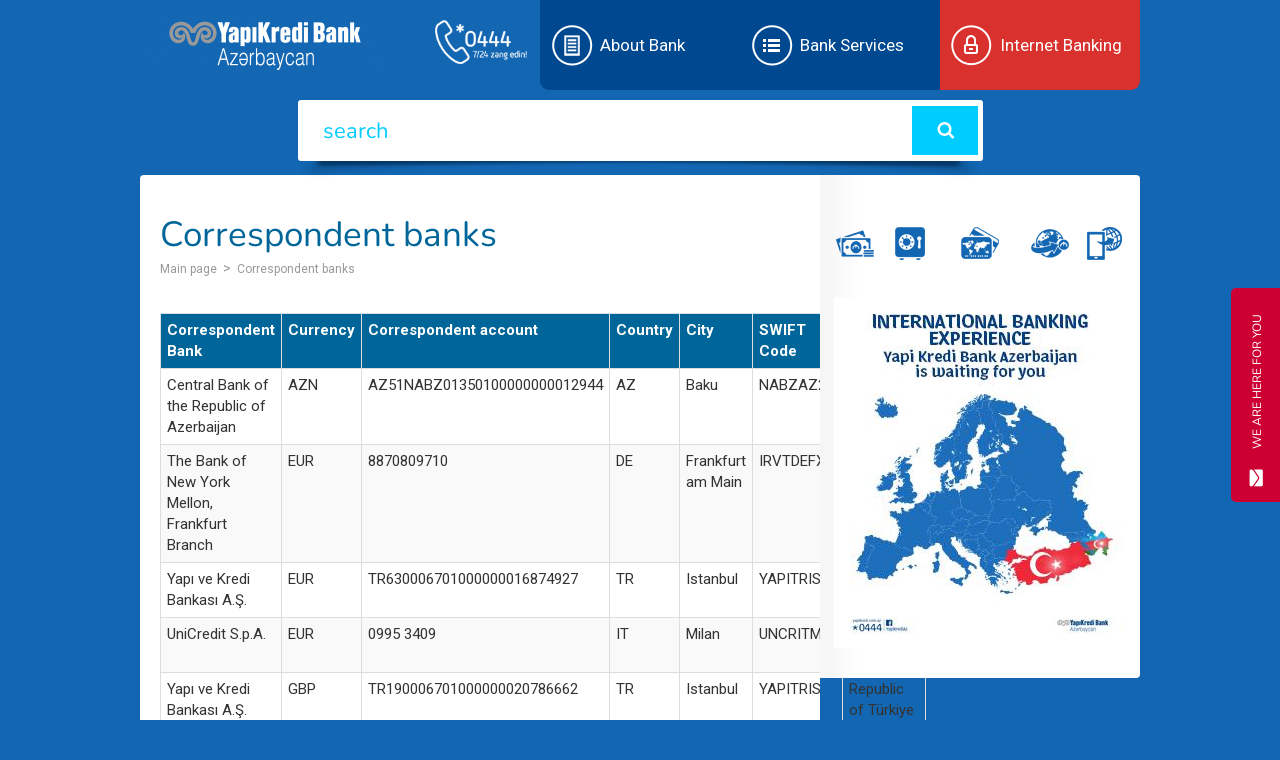

--- FILE ---
content_type: text/html; charset=utf-8
request_url: https://www.yapikredi.com.az/en/muxbir-banklar
body_size: 7856
content:

<!DOCTYPE html PUBLIC '-//W3C//DTD XHTML 1.0 Transitional//EN' 'http://www.w3.org/TR/xhtml1/DTD/xhtml1-transitional.dtd'>
<html xmlns='http://www.w3.org/1999/xhtml'  lang='en' class='html_en'>
<head>
    <!-- Title -->
    <title>Correspondent banks | Yapi Kredi Bank Azerbaijan</title>

    <!-- Meta tags -->
    
        <noscript>
            <meta http-equiv='refresh' content='0;url=noJs.html'>
        </noscript>

        <meta http-equiv='Content-Type' content='text/html; charset=utf-8'/>
        <meta name='viewport' content='width=device-width, initial-scale=1, maximum-scale=1, minimum-scale=1, user-scalable=no, minimal-ui' />
        <meta name='HandheldFriendly' content='True' />
        <meta name='apple-mobile-web-app-capable' content='yes' />
        <meta name='apple-mobile-web-app-status-bar-style' content='black' />

        <meta property='og:locale' content='en' />
        <meta property='og:type' content='website' />
        <meta http-equiv='Content-Language' content='en' />
        <link rel='alternate' href='https://www.yapikredi.com.az/en/muxbir-banklar' hreflang='en-en' />
        <meta name='google' content='notranslate' />


        <meta name='robots' content='all, index, follow'>
        <meta name='googlebot' content='all, index, follow'>

        <meta name='description' content='' />
        <meta name='keyword' content='Məzənnə,Online odeme,Onlayn odeme,Valyuta mezennesi,Valyuta məzənnəsi,kredit,online kredit sifarisi,nagd kredit,nağd kredit,tek sexsiyyet vesiqesi ile kredit,ipoteka,ipoteka krediti,şəxsi kabinet,vakansiyalar,visacard,mastercard,debit kart,debitcard,worldcard,kredit kartı,taksit,hisseli odenis,hissəli ödəniş,dollar manat,konvertasiya,tl manat,manat tl,azn tl lire manat dollar to manat valyuta,musteri bank,müştəri bank,atm,hesab.az,rubl mezenne,rubl məzənnə,merkezi bank,mərkəzi bank,Tecili Kredit Sifarisi,Komissiyasiz Kredit,Nagd Pul Krediti,Endirimli Kredit,Express Suretle Kredit Al,36 Ay Muddet,Serfeli Kredit,Endirimli Kredit,Məzənnə,Online odeme,Onlayn odeme,Valyuta mezennesi,Valyuta məzənnəsi,kredit,online kredit sifarisi,nagd kredit,nağd kredit,tek sexsiyyet vesiqesi ile kredit,ipoteka,ipoteka krediti,şəxsi kabinet,vakansiyalar,visacard,mastercard,debit kart,debitcard,worldcard,kredit kartı,taksit,hisseli odenis,hissəli ödəniş,dollar manat,konvertasiya,tl manat,manat tl,azn tl,lire manat,dollar to manat,valyuta,musteri bank,müştəri bank,atm,hesab.az,rubl mezenne,rubl məzənnə,merkezi bank,mərkəzi bank,Tecili Kredit Sifarisi,Komissiyasiz Kredit,Nagd Pul Krediti,Endirimli Kredit,Express Suretle Kredit Al,36 Ay Muddet,Serfeli Kredit,Endirimli Kredit,Kredit kalkulyatoru,' />

        <meta property='og:type' content='article' />
        
        <meta property='article:published_time' content='' />
        <meta property='article:author' content='1' />
        
        <meta property='og:url' content='https://www.yapikredi.com.az/en/muxbir-banklar' />
        <meta property='og:title' content='Correspondent banks | Yapi Kredi Bank Azerbaijan' />
        <meta property='og:image' content='https://www.yapikredi.com.az/public/images/share.jpg' />
        <meta property='og:description' content='' />
        <meta property='og:site_name' content='Yapi Kredi Bank Azerbaijan' />
        <meta property='og:copyright' content='Yapi Kredi Bank Azerbaijan' />

        <meta name='twitter:site' content='https://www.yapikredi.com.az/en/muxbir-banklar' />
        <meta name='twitter:title' content='Correspondent banks | Yapi Kredi Bank Azerbaijan' />
        <meta name='twitter:description' content='' />
        <meta name='twitter:image' content='https://www.yapikredi.com.az/public/images/share.jpg' />       
        
        <script>var BASE_URL='https://www.yapikredi.com.az';</script>
        
    <meta http-equiv="cache-control" content="max-age=0" />
    <meta http-equiv="cache-control" content="no-cache" />
    <meta http-equiv="expires" content="0" />
    <meta http-equiv="expires" content="Tue, 01 Jan 1980 1:00:00 GMT" />
    <meta http-equiv="pragma" content="no-cache" />
    <meta name="facebook-domain-verification" content="lig8dnukijhaq7mdewuayfmlmxps05" />
    <style>
        .feedback_title, .feedback_title p {
            font-size: 12px;
        }
    </style>


    <!-- Google font -->
    <link href='https://fonts.googleapis.com/css?family=Roboto:400,500,700&subset=latin,cyrillic-ext,latin-ext,cyrillic' rel='stylesheet' type='text/css' />

    <!-- Style -->
    <link rel='stylesheet' type='text/css' href='https://www.yapikredi.com.az/public/css/bootstrap.min.css' />
          <link rel='stylesheet' type='text/css' href='https://www.yapikredi.com.az/public/css/jquery-ui.css' />          
          <link rel='stylesheet' type='text/css' href='https://www.yapikredi.com.az/public/css/font-awesome.min.css' />
          <link rel='stylesheet' type='text/css' href='https://www.yapikredi.com.az/public/css/sweetalert.css' />
          <link rel='stylesheet' type='text/css' href='https://www.yapikredi.com.az/public/css/main.css?v1.16' />
          <link rel='stylesheet' type='text/css' href='https://www.yapikredi.com.az/public/css/response.css?v1.2' />
		      

    
    <!-- Favicon -->
    <link rel='icon' href='https://www.yapikredi.com.az/public/images/favicon.ico' type='image/x-icon' />

    <script src='https://www.yapikredi.com.az/public/js/jquery-3.2.1.min.js' ></script> 
    <script src='https://code.jquery.com/jquery-migrate-1.4.1.min.js'></script>

    <script>
        window.addEventListener('load', function(){
          var link=document.querySelectorAll('a');


            
                for(key in link){
                    var bu= $(link[key]),
                        href = bu.attr('href');

                    

                    if (typeof(href)!='object' && typeof(href)!='undefined' && href!='#' ) {

                      href=$.trim(href);

                      if(href.length >0 && href.indexOf('http:') > -1 && !bu.has('not_replace')){

                        var href = href.replace('http:', 'https:');
                        bu.attr('href', href);
                      }
                    }
                };
                
           
        });
    </script>     
   <!-- Meta Pixel Code -->

<script>

!function(f,b,e,v,n,t,s)

{if(f.fbq)return;n=f.fbq=function(){n.callMethod?

n.callMethod.apply(n,arguments):n.queue.push(arguments)};

if(!f._fbq)f._fbq=n;n.push=n;n.loaded=!0;n.version='2.0';

n.queue=[];t=b.createElement(e);t.async=!0;

t.src=v;s=b.getElementsByTagName(e)[0];

s.parentNode.insertBefore(t,s)}(window, document,'script',

'https://connect.facebook.net/en_US/fbevents.js');

fbq('init', '368295518613259');

fbq('track', 'PageView');

</script>

<noscript><img height='1' width='1' style='display:none'

src='https://www.facebook.com/tr?id=368295518613259&ev=PageView&noscript=1'

/></noscript>

<!-- End Meta Pixel Code --> 
<!-- Google Tag Manager -->
<script>(function(w,d,s,l,i){w[l]=w[l]||[];w[l].push({'gtm.start':
new Date().getTime(),event:'gtm.js'});var f=d.getElementsByTagName(s)[0],
j=d.createElement(s),dl=l!='dataLayer'?'&l='+l:'';j.async=true;j.src=
'https://www.googletagmanager.com/gtm.js?id='+i+dl;f.parentNode.insertBefore(j,f);
})(window,document,'script','dataLayer','GTM-PDTCBVBH');</script>
<!-- End Google Tag Manager -->
 <script defer src='https://cdn.corpowid.com/corpowid.js'  data-corpowid-lang='en'  data-account='035658a3-75b5-4ec7-9ade-9aee27d8f9b9' ></script>

<!-- Meta Pixel Code -->
<script>
!function(f,b,e,v,n,t,s)
{if(f.fbq)return;n=f.fbq=function(){n.callMethod?
n.callMethod.apply(n,arguments):n.queue.push(arguments)};
if(!f._fbq)f._fbq=n;n.push=n;n.loaded=!0;n.version='2.0';
n.queue=[];t=b.createElement(e);t.async=!0;
t.src=v;s=b.getElementsByTagName(e)[0];
s.parentNode.insertBefore(t,s)}(window, document,'script',
'https://connect.facebook.net/en_US/fbevents.js');
fbq('init', '1373389567314178');
fbq('track', 'PageView');
</script>
<noscript><img height='1' width='1' style='display:none'
src='https://www.facebook.com/tr?id=1373389567314178&ev=PageView&noscript=1'
/></noscript>
<!-- End Meta Pixel Code -->

</head>
<body class='is_web  in_page  ' >
<!-- Google Tag Manager (noscript) -->
<noscript><iframe src='https://www.googletagmanager.com/ns.html?id=GTM-PDTCBVBH'
height='0' width='0' style='display:none;visibility:hidden'></iframe></noscript>
<!-- End Google Tag Manager (noscript) -->

<div class='header'>
    <div class='center header_in'>

        <div class='logo'><a href='https://www.yapikredi.com.az/en'></a> </div>

        <ul class='menu'>
		<a href='tel:*0444' class='call_ico call_ico_web'></a>
            <li><a href='' class='b_haqqinda'>About bank</a><ul class='sub-menu'><li><a href='https://www.yapikredi.com.az/en/umumi-melumat'  class=''>General information</a>
                        
                        </li>
                        <li><a href='https://www.yapikredi.com.az/en/rehberlik'  class=''>Management</a>
                        
                        </li>
                        <li><a href='https://www.yapikredi.com.az/en/bank-daxili-komiteler'  class=''>Committees within the Bank</a>
                        
                        </li>
                        <li><a href='https://www.yapikredi.com.az/en/hesabatlar'  class=''>Reports</a>
                        
                        </li>
                        <li><a href='https://www.yapikredi.com.az/en/muxbir-banklar'  class=''>Correspondent banks</a>
                        
                        </li>
                        <li><a href='https://www.yapikredi.com.az/en/melumatlarin-acilmasi'  class=''>Disclosure Information</a>
                        
                        </li>
                        <li><a href='https://www.yapikredi.com.az/en/insan-resurslari'  class=''>Human Resources</a>
                        
                        </li>
                        <li><a href='https://www.yapikredi.com.az/en/xeberler'  class=''>News</a>
                        
                        </li>
                        <li><a href='https://www.yapikredi.com.az/en/senedler-fiziki-sexsler'  class=''>Documents</a>
                        
                        </li>
                        </ul></li><li><a href='' class='b_xidmet'>Bank Services</a><ul class='sub-menu'><li><a href='https://www.yapikredi.com.az/en/fiziki-sexsler'  class=''>Credits</a>
                        
                        </li>
                        <li><a href='https://www.yapikredi.com.az/en/fiziki-xsl-r'  class=''>Deposits</a>
                        
                        </li>
                        <li><a href='https://www.yapikredi.com.az/en/kartlar'  class=''>Cards</a>
                        
                        </li>
                        <li><a href='https://www.yapikredi.com.az/en/fiziki-sexsler-3'  class=''>Money Transfers</a>
                        
                        </li>
                        <li><a href='https://www.yapikredi.com.az/en/pos-terminal-2'  class=''>POS terminal</a>
                        
                        </li>
                        <li><a href='https://www.yapikredi.com.az/en/xatire-pul-nisanlari'  class=''>Xatirə Pul Nişanları</a>
                        
                        </li>
                        <li><a href='https://www.yapikredi.com.az/en/fiziki-sexsler-4'  class=''>Limitless Banking</a>
                        
                        </li>
                        <li><a href='https://www.yapikredi.com.az/en/fiziki-sexsler-5'  class=''>Transactions for account settlement</a>
                        
                        </li>
                        <li><a href='https://www.yapikredi.com.az/en/fiziki-sexsler-7'  class=''>Tariffs and Commissions</a>
                        
                        </li>
                        </ul></li><li><a href='#' class='int_bank'>Internet banking</a><ul class='sub-menu'><li><a href='https://intbank.yapikredi.com.az/WebApplication.UI/Default.aspx?CustomerType=Retail' onclick="window.open('https://intbank.yapikredi.com.az/WebApplication.UI/Default.aspx?CustomerType=Retail', '_blank', 'toolbar=yes,scrollbars=yes,resizable=yes,top=0,left=0,width=1200,height=720'); return false;" class=''>Individual</a>
                        
                        </li>
                        <li><a href='https://intbank.yapikredi.com.az/WebApplication.UI/Default.aspx?CustomerType=Corporate ' onclick="window.open('https://intbank.yapikredi.com.az/WebApplication.UI/Default.aspx?CustomerType=Corporate ', '_blank', 'toolbar=yes,scrollbars=yes,resizable=yes,top=0,left=0,width=1200,height=720'); return false;" class=''>Corporate banking</a>
                        
                        </li>
                        <li><a href='https://intbank.yapikredi.com.az/WebApplication.UI/Default.aspx?CustomerType=Retail' onclick="window.open('https://intbank.yapikredi.com.az/WebApplication.UI/Default.aspx?CustomerType=Retail', '_blank', 'toolbar=yes,scrollbars=yes,resizable=yes,top=0,left=0,width=1200,height=720'); return false;" class=''>Personal cabinet</a>
                        
                        </li>
                        <li><a href='https://intbank.yapikredi.com.az/WebApplication.UI/Login/Default.aspx?Txn=Forgotten' onclick="window.open('https://intbank.yapikredi.com.az/WebApplication.UI/Login/Default.aspx?Txn=Forgotten', '_blank', 'toolbar=yes,scrollbars=yes,resizable=yes,top=0,left=0,width=1200,height=720'); return false;" class=''>Forgot my password</a>
                        
                        </li>
                        </ul></li>
        </ul><!-- menu -->

    </div>
</div><!-- header -->

<div class='content'>
    <div class='center'>

        <div class='search_box content_search_box'>
            <form action='https://www.yapikredi.com.az/en/' method='get' autocomplete='off'>
                <input type='text' name='s' class='search_input' placeholder='search' autocomplete='off'  />
                <button type='submit' class='search_btn'></button>
                <div class='search_shadow'></div>
            </form>

        </div><!-- search box -->
<div class='left'>
<div class='left_header'>
<h1>Correspondent banks</h1>

<ul class='user_btns'>
<li><button type='button' id='print'></button></li>
<li><button type='button' id='zoom-out'></button></li>
<li><button type='button' id='zoom-in'></button></li>
<li><button type='button' id='normal'></button></li>
</ul>

<ul class='breadcrumb'>
<li><a href='https://www.yapikredi.com.az/en'>Main page </a> </li>
<li><a href='https://www.yapikredi.com.az/en/muxbir-banklar'>Correspondent banks</a> </li>
</ul>
</div><!-- left header -->



<div class='left_content' id='left_content'>


<ul class='right_news_list right_news_list2 right_news_list3  '>
<li>
<table class="table table-bordered pad-fix1 table-striped">
<tbody>
<tr class="table_header">
<td>
<p><strong>Correspondent Bank </strong></p>
</td>
<td>
<p><strong>Currency</strong></p>
</td>
<td>
<p><strong>Correspondent account</strong></p>
</td>
<td>
<p><strong>Country</strong></p>
</td>
<td>
<p><strong>City</strong></p>
</td>
<td>
<p><strong>SWIFT Code</strong></p>
</td>
<td>
<p><strong>Country</strong></p>
</td>
</tr>
<tr>
<td>
<p>Central Bank of the Republic of Azerbaijan</p>
</td>
<td>
<p>AZN</p>
</td>
<td>
<p>AZ51NABZ01350100000000012944</p>
</td>
<td>
<p>AZ</p>
</td>
<td>
<p>Baku</p>
</td>
<td>
<p>NABZAZ2C</p>
</td>
<td>
<p>Republic of Azerbaijan</p>
</td>
</tr>
<tr>
<td>
<p>The Bank of New York Mellon, Frankfurt Branch</p>
</td>
<td>
<p>EUR</p>
</td>
<td>
<p>8870809710</p>
</td>
<td>
<p>DE</p>
</td>
<td>
<p>Frankfurt am Main</p>
</td>
<td>
<p>IRVTDEFX</p>
</td>
<td>
<p>Federal Republic of Germany</p>
</td>
</tr>
<tr>
<td>
<p>Yapı ve Kredi Bankası A.Ş.</p>
</td>
<td>
<p>EUR</p>
</td>
<td>
<p>TR630006701000000016874927</p>
</td>
<td>
<p>TR</p>
</td>
<td>
<p>Istanbul</p>
</td>
<td>
<p>YAPITRIS</p>
</td>
<td>
<p>Republic of T&uuml;rkiye</p>
</td>
</tr>
<tr>
<td>
<p>UniCredit S.p.A.</p>
</td>
<td>
<p>EUR</p>
</td>
<td>
<p>0995 3409</p>
</td>
<td>
<p>IT</p>
</td>
<td>
<p>Milan</p>
</td>
<td>
<p>UNCRITMM</p>
</td>
<td>
<p>Republic of Italy</p>
</td>
</tr>
<tr>
<td>
<p>Yapı ve Kredi Bankası A.Ş.</p>
</td>
<td>
<p>GBP</p>
</td>
<td>
<p>TR190006701000000020786662</p>
</td>
<td>
<p>TR</p>
</td>
<td>
<p>Istanbul</p>
</td>
<td>
<p>YAPITRIS</p>
</td>
<td>
<p>Republic of T&uuml;rkiye</p>
</td>
</tr>
<tr>
<td>
<p>The Bank of New York Mellon</p>
</td>
<td>
<p>USD</p>
</td>
<td>
<p>8901273090</p>
</td>
<td>
<p>US</p>
</td>
<td>
<p>New-York</p>
</td>
<td>
<p>IRVTUS3N</p>
</td>
<td>
<p>The United States of America</p>
</td>
</tr>
<tr>
<td>
<p>Yapı ve Kredi Bankası A.Ş.</p>
</td>
<td>
<p>USD</p>
</td>
<td>
<p>TR720006701000000016874765</p>
</td>
<td>
<p>TR</p>
</td>
<td>
<p>Istanbul</p>
</td>
<td>
<p>YAPITRIS</p>
</td>
<td>
<p>Republic of T&uuml;rkiye</p>
</td>
</tr>
<tr>
<td>
<p>Yapı ve Kredi Bankası A.Ş.</p>
</td>
<td>
<p>TRY</p>
</td>
<td>
<p>TR070006701000000018200567</p>
</td>
<td>
<p>TR</p>
</td>
<td>
<p>Istanbul</p>
</td>
<td>
<p>YAPITRIS</p>
</td>
<td>
<p>Republic of T&uuml;rkiye</p>
</td>
</tr>
<tr>
<td>
<p>Joint Stock Company UniCredit Bank</p>
</td>
<td>
<p>RUB</p>
</td>
<td>
<p>30111810020010000015</p>
</td>
<td>
<p>RU</p>
</td>
<td>
<p>Moscow</p>
</td>
<td>
<p>IMBKRUMM</p>
</td>
<td>
<p>Russian Federation</p>
</td>
</tr>
<tr>
<td>
<p>Yapı ve Kredi Bankası A.Ş.</p>
</td>
<td>
<p>CHF</p>
</td>
<td>
<p>TR100006701000000019311842</p>
</td>
<td>
<p>TR</p>
</td>
<td>
<p>Istanbul</p>
</td>
<td>
<p>YAPITRIS</p>
</td>
<td>
<p>Republic of T&uuml;rkiye</p>
</td>
</tr>
<tr>
<td>
<p>Yapı ve Kredi Bankası A.Ş.</p>
</td>
<td>
<p>CAD</p>
</td>
<td>
<p>TR870006701000000027276872</p>
</td>
<td>
<p>TR</p>
</td>
<td>
<p>Istanbul</p>
</td>
<td>
<p>YAPITRIS</p>
</td>
<td>
<p>Republic of T&uuml;rkiye</p>
</td>
</tr>
<tr>
<td>
<p>Yapı ve Kredi Bankası A.Ş.</p>
</td>
<td>
<p>JPY</p>
</td>
<td>
<p>TR040006701000000084503031</p>
</td>
<td>
<p>TR</p>
</td>
<td>
<p>Istanbul</p>
</td>
<td>
<p>YAPITRIS</p>
</td>
<td>
<p>Republic of T&uuml;rkiye</p>
</td>
</tr>
<tr>
<td>
<p>Yapı ve Kredi Bankası A.Ş.</p>
</td>
<td>
<p>AUD</p>
</td>
<td>
<p>TR850006701000000084324936</p>
</td>
<td>
<p>TR</p>
</td>
<td>
<p>Istanbul</p>
</td>
<td>
<p>YAPITRIS</p>
</td>
<td>
<p>Republic of T&uuml;rkiye</p>
</td>
</tr>
<tr>
<td>
<p>Yapı ve Kredi Bankası A.Ş.</p>
</td>
<td>
<p>NOK</p>
</td>
<td>
<p>TR670006701000000028620682</p>
</td>
<td>
<p>TR</p>
</td>
<td>
<p>Istanbul</p>
</td>
<td>
<p>YAPITRIS</p>
</td>
<td>
<p>Republic of T&uuml;rkiye</p>
</td>
</tr>
<tr>
<td>
<p>Yapı ve Kredi Bankası A.Ş.</p>
</td>
<td>
<p>SEK</p>
</td>
<td>
<p>TR670006701000000087339341</p>
</td>
<td>
<p>TR</p>
</td>
<td>
<p>Istanbul</p>
</td>
<td>
<p>YAPITRIS</p>
</td>
<td>
<p>Republic of T&uuml;rkiye</p>
</td>
</tr>
<tr>
<td>
<p>Central Bank of the Republic of Azerbaijan&nbsp;&nbsp;</p>
<p style="font-weight: 400;"><strong>For B2B (Bank to Bank) transfers</strong></p>
</td>
<td>
<p>EUR</p>
</td>
<td>
<p>AZ45NABZ01350200000000062954</p>
</td>
<td>
<p>AZ</p>
</td>
<td>
<p>Baku</p>
</td>
<td>
<p>NABZAZ2X</p>
</td>
<td>
<p>Republic of Azerbaijan</p>
</td>
</tr>
<tr>
<td>
<p>Central Bank of the Republic of Azerbaijan</p>
<p style="font-weight: 400;"><strong>For B2B (Bank to Bank) transfers</strong></p>
</td>
<td>
<p>USD</p>
</td>
<td>
<p>AZ70NABZ01350200000000012840</p>
</td>
<td>
<p>AZ</p>
</td>
<td>
<p>Baku</p>
</td>
<td>
<p>NABZAZ2X</p>
</td>
<td>
<p>Republic of Azerbaijan</p>
</td>
</tr>
</tbody>
</table>
<table class="table table-bordered pad-fix1 table-striped">
<tbody>
<tr>
<td width="419">
<p><strong>Full legal name in English:</strong></p>
</td>
<td width="264">
<p>Joint Stock Company İŞBANK</p>
</td>
</tr>
<tr>
<td width="419">
<p><strong>Short legal name in English:</strong></p>
</td>
<td width="264">
<p>İŞBANK</p>
</td>
</tr>
<tr>
<td width="419">
<p><strong>SWIFT:</strong></p>
</td>
<td width="264">
<p>ISBKRUMM</p>
</td>
</tr>
<tr>
<td width="419">
<p><strong>The correspondent account number in RUB in Central Bank of the Russian Federation Main Branch for the Central Federal District:</strong></p>
</td>
<td width="264">
<p>30101810945250000624</p>
</td>
</tr>
<tr>
<td width="419">
<p><strong>Taxpayer Identification Number (INN):</strong></p>
</td>
<td width="264">
<p>7706195570</p>
</td>
</tr>
<tr>
<td width="419">
<p><strong>Bank Identification Code (BIC):</strong></p>
</td>
<td width="264">
<p>044525624</p>
</td>
</tr>
<tr>
<td width="419">
<p><strong>&nbsp;</strong></p>
</td>
<td width="264">
<p>&nbsp;</p>
</td>
</tr>
<tr>
<td width="419">
<p><strong>RUB correspondent account of CJSC Yapi Kredi Bank of Azerbaijan in JSC IŞ BANK:</strong></p>
</td>
<td width="264">
<p>30111810600000000016</p>
</td>
</tr>
</tbody>
</table>
<p>&nbsp;</p>
</li>

</ul>
<a target='_blank' href='https://hesab.az/unregistered/#/loans/yapikredi/parameters?lang=en' title='E-GOV.AZ' class='adif_logo adif_logo1 adif_logo3'>
    <img src='https://www.yapikredi.com.az/public/images/KREDIT-WORLDCARD-ICON.PNG' alt='E-GOV.AZ' class='adif_img'>
</a>

<div class='share_buttons'>
<span class='st_facebook_hcount' displayText='Facebook'></span>
<span class='st_twitter_hcount' displayText='Tweet'></span>
<span class='st__hcount' displayText=''></span>
</div>

</div>

</div><!-- left -->
<div class='right'>


    <ul class='mehsul_list'>
        <li id='pr1' class='pr1_'><a href='https://www.yapikredi.com.az/en/fiziki-sexsler' data-toggle='tooltip' data-placement='bottom' title='Loans'></a> </li>
        <li id='pr2' class='pr2_'><a href='https://www.yapikredi.com.az/en/fiziki-xsl-r' data-toggle='tooltip' data-placement='bottom' title='Deposits'></a> </li>
        <li id='pr3' class='pr3_'><a href='https://www.yapikredi.com.az/en/kartlar' data-toggle='tooltip' data-placement='bottom' title='Cards'></a> </li>
        <li id='pr4' class='pr4_'><a href='https://www.yapikredi.com.az/en/fiziki-sexsler-3' data-toggle='tooltip' data-placement='bottom' title='Money transfers'></a> </li>
        <li id='pr5' class='pr5_'><a href='https://www.yapikredi.com.az/en/fiziki-sexsler-4' data-toggle='tooltip' data-placement='bottom' title='Limitless Banking'></a> </li>
    </ul>
    
   <div class='banner'>
        <a href='https://www.yapikredi.com.az/en/yapi-kredi-bank-azerbaycanin-yenilenmis-internet-bankciliq-xidmeti-artiq-istifadenizdedir' >
            <img src='https://www.yapikredi.com.az/public/images/map_en.jpg?v1'></a>
    </div>
	
	
</div><!-- right -->

</div>
</div><!-- content -->
﻿
<div class='' id='m_melumat'>
            <button type='button' onclick='$.fancybox.close();' class='close_c_info'></button>
            <div class='m_step m_step1 m_step_calc'>
                <div class='calc_back'></div>
                <div class='m_step_in'>
                    <h2 class='calc_title'>Kredit borclarının<br>
                    güzəşt kalkulyatoru</h2>
                    <h3 class='h_i'>Hörmətli istifadəçi</h3>
                    <p class='calc_text'>Azərbaycan Respublikasında fiziki şəxslərin problemli
                    kreditlərinin həlli ilə bağlı əlavə tədbirlər haqqında
                    Azərbaycan Respublikası Prezidentinin Fərmanına
                    uyğun olaraq, fiziki şəxslərin xarici valyutada əsas
                    kredit borclarının devalvasiya ilə bağlı manatla artmış
                    hissəsi ilə əlaqədar Maliyyə Bazarlarına Nəzarət
                    Palatası tərəfindən hazırlanmış güzəşt kalkulyatoru
                    sizə təqdim edirik.</p>
                    <a href='https://pk.fimsa.az/calculator2' class='calc_link'>Kalkuyator üçün buraya klikləyin</a>
                   
            </div>
            </div>
        </div>

		 	<style> 
</style>
	<div class='CorPopup' style=' ' id='m_melumat2'>
            <button type='button' onclick='$.fancybox.close();' class='close_c_info close__Order--info' style='top: 0!important'></button>

           <div class='absolutePopup'>
		
		<div class='fullPopup'>
			<div class='imgPopup'>
					<a href='https://www.yapikredi.com.az/az/kredit-sifarisi'>
						<img src='https://www.yapikredi.com.az/public/images/sk2026.png' alt=''> 
						</a>
			</div>  
	 </div>

	</div>
            
        </div>
        
        <script>
	
	let close__Order=document.querySelector('.close__Order--info');

	let closePopup=document.querySelector('.CorPopup');


	close__Order.onclick=()=>{
		
	 	closePopup.style.display='none'



         }


         /*$(document).ready(function(){

            var s_storage=window.sessionStorage;

            if (!Boolean(s_storage.getItem('m_melumat'))){
                s_storage.setItem('m_melumat', true);

               $.fancybox.open('#m_melumat', {
                            openEffect  : 'none',
                            closeEffect : 'none',
                            margin: 0,
                            padding:0,
                            maxWidth: '90%',
                            maxHeight: '90%',
                            autoSize: true,
                            autoResize: true,
                            aspectRatio: true,
                            showCloseButton:false, 
                            hideOnOverlayClick :false,
                            modal: true,
                            helpers: {
                                overlay: {
                                  locked: false
                                }
                              }
                        });


            }
            });
*/
        
        </script>
<div class='clear'></div>
<div class='footer'>

    <div class='footer_in center'>
    
        <ul class='footer_box'>

            <li class='footer_1'>
                <ul class='logos'>
                    <li class='koc'><a href='http://www.koc.com.tr/en-us' target='_blank'></a> </li>
                    <li class='unicredi'><a href='https://www.unicreditgroup.eu' target='_blank'></a> </li>
                </ul>
            </li>

            <li class='footer_2'>
                <p>2026 All rights of CJSC Yapı Kredi Bank Azerbaijan reserved.
                    <span class='footer_2_span'>
                        <a href='https://www.yapikredi.com.az/en/tehlukesizlik'>Safety</a>&nbsp;&nbsp;|&nbsp;&nbsp;
                        <a href='https://www.yapikredi.com.az/en/telimler'>Social responsibility</a>&nbsp;&nbsp;|&nbsp;&nbsp;
                        <a href='https://www.yapikredi.com.az/en/satin-xeritesi' >Site map</a>
                    </span>
                </p>
            </li>

            <li class='footer_3'>
                <div id='news_slider'>
                    <div class='news_slider_in'>
                        <ul class='news_slider'>
                           <li><a href='https://www.yapikredi.com.az/en/mezenne'>AZN rates 23.01.2026</a></li>
                        </ul>
                    </div>
                </div>
                <!--
                <ul class='news_slider_btn'>
                    <li id='news_prev'></li>
                    <li id='news_next'></li>
                </ul>
                -->
            </li>
            
            <li class='lang_box' style='width: 80px;'>
                <ul class='lang_list' style='margin-left: 0'>
                    
                    <li><a onclick='false' href='https://www.yapikredi.com.az/en/muxbir-banklar'>Eng</a> <span class='lang_arrow'></span>
                        <ul class='lang_list_in'>
                <li><a onclick='false' href='https://www.yapikredi.com.az/az/muxbir-banklar' class='' >Aze</a> </li><li><a onclick='false' href='https://www.yapikredi.com.az/ru/muxbir-banklar' class='' >Rus</a> </li>    </ul>
                    </li>
                </ul>
            </li>
            
            <li class='footer_4_mas_logo'>
            <a href='https://infobank.az/' class='mas_logo' target='_blank'></a>
            </li>
            <li class='footer_4_mas_logo'>
            <a style='    width: 150px; height: 60px;background-image: url(https://www.yapikredi.com.az/public/images/bbanner.PNG)' href='https://bizimpullar.az' class='mas_logo' target='_blank'></a>
            </li>
            <li class='footer_5'>
                <ul class='social_icons'>
                    <li id='fb'><a href='https://www.facebook.com/YapiKrediAZ/' target='_blank'><i class='fa fa-facebook'></i></a> </li>
                    <li id='ins'><a href='https://www.instagram.com/yapikredi.az/' target='_blank'><i class='fa fa-instagram'></i></a> </li>
                    <li id='ln'><a href='https://www.linkedin.com/company/255080?trk=tyah&trkInfo=clickedVertical%3Acompany%2CclickedEntityId%3A255080%2Cidx%3A2-1-3%2CtarId%3A1446717084773%2Ctas%3Ayapi%20kredi%20bank%20azer' target='_blank'><i class='fa fa-linkedin'></i></a> </li>
                   <!-- <li id='tw'><a href='https://www.twitter.com/YapiKrediWorldAz' target='_blank'><i class='fa fa-twitter'></i></a> </li> -->
                </ul>
            </li>
        </ul>

    </div><!-- footer in -->

    <p class='go_logo'>Site by <a href='http://gocreative.az' rel='dofollow' target='_blank' class=''>GoCreative</a></p>
<!--    <a href='https://www.fimsa.az/az/map' class='imap_map' target='_blank'>iMap Informativ Xəritə Xidmət</a>-->
</div><!-- footer -->
<!--
<div class="snow-wrap">
  <div class="snow"></div>
  <div class="snow"></div>
  <div class="snow"></div>
</div>
-->

<div class='feedback'>
    <div class='feedback_title feedback_main_title'  style='font-size: 13px;'><p>WE ARE HERE FOR YOU</p></div>

    <ul class='feedback_list'>
        <li><a href='https://www.yapikredi.com.az/en/filiallar'>BRANCHES AND ATMs</a> </li>
        <li><a href='javascript:void(0);' id='open_chat'>LIVE CHAT</a> </li>
        <li><a href='https://www.yapikredi.com.az/en/six-sorusulan-suallar'>FAQ</a> </li>
        <li><a href='https://www.yapikredi.com.az/en/sikayet-ve-teklifler'>COMPLAINTS AND SUGGESTIONS</a> </li>
    </ul>

</div><!-- feedback -->



<!-- JavaScript -->
<script>
    var langs={
        'xeta' : 'Error',
        'validate_form' : 'Confirm the form',
        'bagla' : 'Close',
        'emanet' : 'Deposit',
        'kredit' : 'Loan',
        'valyutasi' : '',
        'novu' : 'type',
        'total' : 'TOTAL',
        'calc_error' : 'Choose currency, type, period and amount of loan',
        'ay' : 'month',
        'gun' : 'day',
        'il' : 'year',
        'muddeti' : 'duration',
    };
</script>
<script type='text/javascript' src='https://www.yapikredi.com.az/public/js/jquery-ui.js'></script>
<script type='text/javascript' src='https://www.yapikredi.com.az/public/js/sweetalert.min.js'></script>
<script type='text/javascript' src='https://www.yapikredi.com.az/public/js/bootstrap.min.js'></script>
<script type='text/javascript' src='https://www.yapikredi.com.az/public/js/jquery.fancybox.js'></script>
      <!--<script type='text/javascript' src='https://www.yapikredi.com.az/public/js/$.jcarousellite.min.js'></script>-->
<script type='text/javascript' src='https://www.yapikredi.com.az/public/js/main.js?v=1.2'></script>
<script type='text/javascript' src='https://www.yapikredi.com.az/public/js/req_js.js?v=1.40'></script>
 



<script src='https://ws.sharethis.com/button/buttons.js' async='async'></script>
<script src='https://ss.sharethis.com/loader.js' async='async'></script>
<script > 
$(window).on('load', function() { 
    stLight.options({ 
        publisher: 'd0538ec5-efdf-44a9-aa30-278b8402c56d', 
        onhover:false , 
        doNotHash: true, 
        doNotCopy: true, 
        hashAddressBar: false 
    }); 
});
</script>


 

<!--Start of Tawk.to Script-->
<script type='text/javascript'>
var Tawk_API=Tawk_API||{}, Tawk_LoadStart=new Date();
(function(){
var s1=document.createElement('script'),s0=document.getElementsByTagName('script')[0];
s1.async=true;
s1.src='https://embed.tawk.to/56af5bd9fe87529955d6c203/default';
s1.charset='UTF-8';
s1.setAttribute('crossorigin','*');
s0.parentNode.insertBefore(s1,s0);
})();

$(document).ready(function(){
    if (Tawk_API) {
     Tawk_API.onLoad = function() {
       Tawk_API.hideWidget();
     };
     $('#open_chat').on('click', function(){
       $('#open_chat').hide();
       Tawk_API.showWidget();
       Tawk_API.maximize();
     });
    }
 });
</script>
<!--End of Tawk.to Script-->

<script>
  (function(i,s,o,g,r,a,m){i['GoogleAnalyticsObject']=r;i[r]=i[r]||function(){
  (i[r].q=i[r].q||[]).push(arguments)},i[r].l=1*new Date();a=s.createElement(o),
  m=s.getElementsByTagName(o)[0];a.async=1;a.src=g;m.parentNode.insertBefore(a,m)
  })(window,document,'script','https://www.google-analytics.com/analytics.js','ga');

  ga('create', 'UA-83881865-1', 'auto');
  ga('send', 'pageview');

</script>

<script>
    $('#check_form, .check_form').submit(function(){
        var error=false;
        $(this).find('.required, select[name=subject]').each(function(){
            var bu=$(this),
                val=bu.val(),
                c_select=$('.custom-select-trigger'),
                c_select_val=c_select.text();

            if($.trim(val)=='' || val==0 || (bu.hasClass('not_num') && $.isNumeric(val) ) ){
                error=true;
                bu.addClass('must_fill');
                
            }else{
                bu.removeClass('must_fill');
            }
            
            if(c_select_val=='Message theme'){c_select.addClass('must_fill');}else{ c_select.removeClass('must_fill');}

        });
        
        
        
        if(!error){            
           if(Boolean(grecaptcha.getResponse().length)){
           
                    return true;
                
           }else{
                alert_fun('Confirm the form', 'Error', 'error');
                return false;
           }
        }
        
        return false;
    });
</script>

<input type='hidden' name='lang' id='lang' value='2' />

<!--<a href='tel:*0444' class='call_ico call_ico_web'></a>-->


 
</body>
</html>


--- FILE ---
content_type: text/css
request_url: https://www.yapikredi.com.az/public/css/bootstrap.min.css
body_size: 17531
content:
html {

    font-family: sans-serif;

}

body {

    margin: 0;

}

article, aside, details, figcaption, figure, footer, header, hgroup, main, menu, nav, section, summary {

    display: block;

}

audio, canvas, progress, video {

    display: inline-block;

    vertical-align: baseline;

}

audio:not([controls]) {

    display: none;

    height: 0;

}

[hidden], template {

    display: none;

}

a {

    background-color: transparent;

}



abbr[title] {

    border-bottom: 1px dotted;

}

b, strong {

    font-weight: 700;

}

dfn {

    font-style: italic;

}



mark {

    background: #ff0 none repeat scroll 0 0;

    color: #000;

}

small {

    font-size: 80%;

}

sub, sup {

    font-size: 75%;

    line-height: 0;

    position: relative;

    vertical-align: baseline;

}

sup {

    top: -0.5em;

}

sub {

    bottom: -0.25em;

}

img {

    border: 0 none;

}

svg:not(:root) {

    overflow: hidden;

}

figure {

    margin: 1em 40px;

}

hr {

    box-sizing: content-box;

    height: 0;

}

pre {

    overflow: auto;

}

code, kbd, pre, samp {

    font-family: monospace,monospace;

    font-size: 1em;

}

button, input, optgroup, select, textarea {

    color: inherit;

    font: inherit;

    margin: 0;

}

button {

    overflow: visible;

}

button, select {

    text-transform: none;

}

button, html input[type="button"], input[type="reset"], input[type="submit"] {

    cursor: pointer;

}

button[disabled], html input[disabled] {

    cursor: default;

}

button::-moz-focus-inner, input::-moz-focus-inner {

    border: 0 none;

    padding: 0;

}

input {

    line-height: normal;

}

input[type="checkbox"], input[type="radio"] {

    box-sizing: border-box;

    padding: 0;

}

input[type="search"] {

    box-sizing: content-box;

}

fieldset {

    border: 1px solid silver;

    margin: 0 2px;

    padding: 0.35em 0.625em 0.75em;

}

legend {

    border: 0 none;

    padding: 0;

}

textarea {

    overflow: auto;

}

optgroup {

    font-weight: 700;

}

table {

    border-collapse: collapse;

    border-spacing: 0;

}

td, th {

    padding: 0;

}

@media print {

    *, *::after, *::before {

        background: rgba(0, 0, 0, 0) none repeat scroll 0 0 !important;

        box-shadow: none !important;

        color: #000 !important;

        text-shadow: none !important;

    }

    a, a:visited {

        text-decoration: underline;

    }

    a[href]::after {

        content: " (" attr(href) ")";

    }

    abbr[title]::after {

        content: " (" attr(title) ")";

    }

    a[href^="javascript:"]::after, a[href^="#"]::after {

        content: "";

    }

    blockquote, pre {

        border: 1px solid #999;

        page-break-inside: avoid;

    }

    thead {

        display: table-header-group;

    }

    img, tr {

        page-break-inside: avoid;

    }

    img {

        max-width: 100% !important;

    }

    h2, h3, p {

        orphans: 3;

        widows: 3;

    }

    h2, h3 {

        page-break-after: avoid;

    }

    .navbar {

        display: none;

    }

    .btn > .caret, .dropup > .btn > .caret {

        border-top-color: #000 !important;

    }

    .label {

        border: 1px solid #000;

    }

    .table {

        border-collapse: collapse !important;

    }

    .table td, .table th {

        background-color: #fff !important;

    }

    .table-bordered td, .table-bordered th {

        border: 1px solid #ddd !important;

    }

}

@font-face {

    font-family: "Glyphicons Halflings";

    src: url("fonts/bootstrap/glyphicons-halflings-regular.eot?#iefix") format("embedded-opentype"),

    url("fonts/bootstrap/glyphicons-halflings-regular.woff2") format("woff2"),

    url("fonts/bootstrap/glyphicons-halflings-regular.woff") format("woff"),

    url("fonts/bootstrap/glyphicons-halflings-regular.ttf") format("truetype"),

    url("fonts/bootstrap/glyphicons-halflings-regular.svg#glyphicons_halflingsregular") format("svg");

}

.glyphicon {

    display: inline-block;

    font-family: "Glyphicons Halflings";

    font-style: normal;

    font-weight: 400;

    line-height: 1;

    position: relative;

    top: 1px;

}

.glyphicon-asterisk::before {

    content: "*";

}

.glyphicon-plus::before {

    content: "+";

}

.glyphicon-eur::before, .glyphicon-euro::before {

    content: "�";

}

.glyphicon-minus::before {

    content: "?";

}

.glyphicon-cloud::before {

    content: "?";

}

.glyphicon-envelope::before {

    content: "?";

}

.glyphicon-pencil::before {

    content: "?";

}

.glyphicon-glass::before {

    content: "?";

}

.glyphicon-music::before {

    content: "?";

}

.glyphicon-search::before {

    content: "?";

}

.glyphicon-heart::before {

    content: "?";

}

.glyphicon-star::before {

    content: "?";

}

.glyphicon-star-empty::before {

    content: "?";

}

.glyphicon-user::before {

    content: "?";

}

.glyphicon-film::before {

    content: "?";

}

.glyphicon-th-large::before {

    content: "?";

}

.glyphicon-th::before {

    content: "?";

}

.glyphicon-th-list::before {

    content: "?";

}

.glyphicon-ok::before {

    content: "?";

}

.glyphicon-remove::before {

    content: "?";

}

.glyphicon-zoom-in::before {

    content: "?";

}

.glyphicon-zoom-out::before {

    content: "?";

}

.glyphicon-off::before {

    content: "?";

}

.glyphicon-signal::before {

    content: "?";

}

.glyphicon-cog::before {

    content: "?";

}

.glyphicon-trash::before {

    content: "?";

}

.glyphicon-home::before {

    content: "?";

}

.glyphicon-file::before {

    content: "?";

}

.glyphicon-time::before {

    content: "?";

}

.glyphicon-road::before {

    content: "?";

}

.glyphicon-download-alt::before {

    content: "?";

}

.glyphicon-download::before {

    content: "?";

}

.glyphicon-upload::before {

    content: "?";

}

.glyphicon-inbox::before {

    content: "?";

}

.glyphicon-play-circle::before {

    content: "?";

}

.glyphicon-repeat::before {

    content: "?";

}

.glyphicon-refresh::before {

    content: "?";

}

.glyphicon-list-alt::before {

    content: "?";

}

.glyphicon-lock::before {

    content: "?";

}

.glyphicon-flag::before {

    content: "?";

}

.glyphicon-headphones::before {

    content: "?";

}

.glyphicon-volume-off::before {

    content: "?";

}

.glyphicon-volume-down::before {

    content: "?";

}

.glyphicon-volume-up::before {

    content: "?";

}

.glyphicon-qrcode::before {

    content: "?";

}

.glyphicon-barcode::before {

    content: "?";

}

.glyphicon-tag::before {

    content: "?";

}

.glyphicon-tags::before {

    content: "?";

}

.glyphicon-book::before {

    content: "?";

}

.glyphicon-bookmark::before {

    content: "?";

}

.glyphicon-print::before {

    content: "?";

}

.glyphicon-camera::before {

    content: "?";

}

.glyphicon-font::before {

    content: "?";

}

.glyphicon-bold::before {

    content: "?";

}

.glyphicon-italic::before {

    content: "?";

}

.glyphicon-text-height::before {

    content: "?";

}

.glyphicon-text-width::before {

    content: "?";

}

.glyphicon-align-left::before {

    content: "?";

}

.glyphicon-align-center::before {

    content: "?";

}

.glyphicon-align-right::before {

    content: "?";

}

.glyphicon-align-justify::before {

    content: "?";

}

.glyphicon-list::before {

    content: "?";

}

.glyphicon-indent-left::before {

    content: "?";

}

.glyphicon-indent-right::before {

    content: "?";

}

.glyphicon-facetime-video::before {

    content: "?";

}

.glyphicon-picture::before {

    content: "?";

}

.glyphicon-map-marker::before {

    content: "?";

}

.glyphicon-adjust::before {

    content: "?";

}

.glyphicon-tint::before {

    content: "?";

}

.glyphicon-edit::before {

    content: "?";

}

.glyphicon-share::before {

    content: "?";

}

.glyphicon-check::before {

    content: "?";

}

.glyphicon-move::before {

    content: "?";

}

.glyphicon-step-backward::before {

    content: "?";

}

.glyphicon-fast-backward::before {

    content: "?";

}

.glyphicon-backward::before {

    content: "?";

}

.glyphicon-play::before {

    content: "?";

}

.glyphicon-pause::before {

    content: "?";

}

.glyphicon-stop::before {

    content: "?";

}

.glyphicon-forward::before {

    content: "?";

}

.glyphicon-fast-forward::before {

    content: "?";

}

.glyphicon-step-forward::before {

    content: "?";

}

.glyphicon-eject::before {

    content: "?";

}

.glyphicon-chevron-left::before {

    content: "?";

}

.glyphicon-chevron-right::before {

    content: "?";

}

.glyphicon-plus-sign::before {

    content: "?";

}

.glyphicon-minus-sign::before {

    content: "?";

}

.glyphicon-remove-sign::before {

    content: "?";

}

.glyphicon-ok-sign::before {

    content: "?";

}

.glyphicon-question-sign::before {

    content: "?";

}

.glyphicon-info-sign::before {

    content: "?";

}

.glyphicon-screenshot::before {

    content: "?";

}

.glyphicon-remove-circle::before {

    content: "?";

}

.glyphicon-ok-circle::before {

    content: "?";

}

.glyphicon-ban-circle::before {

    content: "?";

}

.glyphicon-arrow-left::before {

    content: "?";

}

.glyphicon-arrow-right::before {

    content: "?";

}

.glyphicon-arrow-up::before {

    content: "?";

}

.glyphicon-arrow-down::before {

    content: "?";

}

.glyphicon-share-alt::before {

    content: "?";

}

.glyphicon-resize-full::before {

    content: "?";

}

.glyphicon-resize-small::before {

    content: "?";

}

.glyphicon-exclamation-sign::before {

    content: "?";

}

.glyphicon-gift::before {

    content: "?";

}

.glyphicon-leaf::before {

    content: "?";

}

.glyphicon-fire::before {

    content: "?";

}

.glyphicon-eye-open::before {

    content: "?";

}

.glyphicon-eye-close::before {

    content: "?";

}

.glyphicon-warning-sign::before {

    content: "?";

}

.glyphicon-plane::before {

    content: "?";

}

.glyphicon-calendar::before {

    content: "?";

}

.glyphicon-random::before {

    content: "?";

}

.glyphicon-comment::before {

    content: "?";

}

.glyphicon-magnet::before {

    content: "?";

}

.glyphicon-chevron-up::before {

    content: "?";

}

.glyphicon-chevron-down::before {

    content: "?";

}

.glyphicon-retweet::before {

    content: "?";

}

.glyphicon-shopping-cart::before {

    content: "?";

}

.glyphicon-folder-close::before {

    content: "?";

}

.glyphicon-folder-open::before {

    content: "?";

}

.glyphicon-resize-vertical::before {

    content: "?";

}

.glyphicon-resize-horizontal::before {

    content: "?";

}

.glyphicon-hdd::before {

    content: "?";

}

.glyphicon-bullhorn::before {

    content: "?";

}

.glyphicon-bell::before {

    content: "?";

}

.glyphicon-certificate::before {

    content: "?";

}

.glyphicon-thumbs-up::before {

    content: "?";

}

.glyphicon-thumbs-down::before {

    content: "?";

}

.glyphicon-hand-right::before {

    content: "?";

}

.glyphicon-hand-left::before {

    content: "?";

}

.glyphicon-hand-up::before {

    content: "?";

}

.glyphicon-hand-down::before {

    content: "?";

}

.glyphicon-circle-arrow-right::before {

    content: "?";

}

.glyphicon-circle-arrow-left::before {

    content: "?";

}

.glyphicon-circle-arrow-up::before {

    content: "?";

}

.glyphicon-circle-arrow-down::before {

    content: "?";

}

.glyphicon-globe::before {

    content: "?";

}

.glyphicon-wrench::before {

    content: "?";

}

.glyphicon-tasks::before {

    content: "?";

}

.glyphicon-filter::before {

    content: "?";

}

.glyphicon-briefcase::before {

    content: "?";

}

.glyphicon-fullscreen::before {

    content: "?";

}

.glyphicon-dashboard::before {

    content: "?";

}

.glyphicon-paperclip::before {

    content: "?";

}

.glyphicon-heart-empty::before {

    content: "?";

}

.glyphicon-link::before {

    content: "?";

}

.glyphicon-phone::before {

    content: "?";

}

.glyphicon-pushpin::before {

    content: "?";

}

.glyphicon-usd::before {

    content: "?";

}

.glyphicon-gbp::before {

    content: "?";

}

.glyphicon-sort::before {

    content: "?";

}

.glyphicon-sort-by-alphabet::before {

    content: "?";

}

.glyphicon-sort-by-alphabet-alt::before {

    content: "?";

}

.glyphicon-sort-by-order::before {

    content: "?";

}

.glyphicon-sort-by-order-alt::before {

    content: "?";

}

.glyphicon-sort-by-attributes::before {

    content: "?";

}

.glyphicon-sort-by-attributes-alt::before {

    content: "?";

}

.glyphicon-unchecked::before {

    content: "?";

}

.glyphicon-expand::before {

    content: "?";

}

.glyphicon-collapse-down::before {

    content: "?";

}

.glyphicon-collapse-up::before {

    content: "?";

}

.glyphicon-log-in::before {

    content: "?";

}

.glyphicon-flash::before {

    content: "?";

}

.glyphicon-log-out::before {

    content: "?";

}

.glyphicon-new-window::before {

    content: "?";

}

.glyphicon-record::before {

    content: "?";

}

.glyphicon-save::before {

    content: "?";

}

.glyphicon-open::before {

    content: "?";

}

.glyphicon-saved::before {

    content: "?";

}

.glyphicon-import::before {

    content: "?";

}

.glyphicon-export::before {

    content: "?";

}

.glyphicon-send::before {

    content: "?";

}

.glyphicon-floppy-disk::before {

    content: "?";

}

.glyphicon-floppy-saved::before {

    content: "?";

}

.glyphicon-floppy-remove::before {

    content: "?";

}

.glyphicon-floppy-save::before {

    content: "?";

}

.glyphicon-floppy-open::before {

    content: "?";

}

.glyphicon-credit-card::before {

    content: "?";

}

.glyphicon-transfer::before {

    content: "?";

}

.glyphicon-cutlery::before {

    content: "?";

}

.glyphicon-header::before {

    content: "?";

}

.glyphicon-compressed::before {

    content: "?";

}

.glyphicon-earphone::before {

    content: "?";

}

.glyphicon-phone-alt::before {

    content: "?";

}

.glyphicon-tower::before {

    content: "?";

}

.glyphicon-stats::before {

    content: "?";

}

.glyphicon-sd-video::before {

    content: "?";

}

.glyphicon-hd-video::before {

    content: "?";

}

.glyphicon-subtitles::before {

    content: "?";

}

.glyphicon-sound-stereo::before {

    content: "?";

}

.glyphicon-sound-dolby::before {

    content: "?";

}

.glyphicon-sound-5-1::before {

    content: "?";

}

.glyphicon-sound-6-1::before {

    content: "?";

}

.glyphicon-sound-7-1::before {

    content: "?";

}

.glyphicon-copyright-mark::before {

    content: "?";

}

.glyphicon-registration-mark::before {

    content: "?";

}

.glyphicon-cloud-download::before {

    content: "?";

}

.glyphicon-cloud-upload::before {

    content: "?";

}

.glyphicon-tree-conifer::before {

    content: "?";

}

.glyphicon-tree-deciduous::before {

    content: "?";

}

.glyphicon-cd::before {

    content: "?";

}

.glyphicon-save-file::before {

    content: "?";

}

.glyphicon-open-file::before {

    content: "?";

}

.glyphicon-level-up::before {

    content: "?";

}

.glyphicon-copy::before {

    content: "?";

}

.glyphicon-paste::before {

    content: "?";

}

.glyphicon-alert::before {

    content: "?";

}

.glyphicon-equalizer::before {

    content: "?";

}

.glyphicon-king::before {

    content: "?";

}

.glyphicon-queen::before {

    content: "?";

}

.glyphicon-pawn::before {

    content: "?";

}

.glyphicon-bishop::before {

    content: "?";

}

.glyphicon-knight::before {

    content: "?";

}

.glyphicon-baby-formula::before {

    content: "?";

}

.glyphicon-tent::before {

    content: "?";

}

.glyphicon-blackboard::before {

    content: "?";

}

.glyphicon-bed::before {

    content: "?";

}

.glyphicon-apple::before {

    content: "?";

}

.glyphicon-erase::before {

    content: "?";

}

.glyphicon-hourglass::before {

    content: "?";

}

.glyphicon-lamp::before {

    content: "?";

}

.glyphicon-duplicate::before {

    content: "?";

}

.glyphicon-piggy-bank::before {

    content: "?";

}

.glyphicon-scissors::before {

    content: "?";

}

.glyphicon-bitcoin::before {

    content: "?";

}

.glyphicon-btc::before {

    content: "?";

}

.glyphicon-xbt::before {

    content: "?";

}

.glyphicon-yen::before {

    content: "?";

}

.glyphicon-jpy::before {

    content: "?";

}

.glyphicon-ruble::before {

    content: "?";

}

.glyphicon-rub::before {

    content: "?";

}

.glyphicon-scale::before {

    content: "?";

}

.glyphicon-ice-lolly::before {

    content: "?";

}

.glyphicon-ice-lolly-tasted::before {

    content: "?";

}

.glyphicon-education::before {

    content: "?";

}

.glyphicon-option-horizontal::before {

    content: "?";

}

.glyphicon-option-vertical::before {

    content: "?";

}

.glyphicon-menu-hamburger::before {

    content: "?";

}

.glyphicon-modal-window::before {

    content: "?";

}

.glyphicon-oil::before {

    content: "?";

}

.glyphicon-grain::before {

    content: "?";

}

.glyphicon-sunglasses::before {

    content: "?";

}

.glyphicon-text-size::before {

    content: "?";

}

.glyphicon-text-color::before {

    content: "?";

}

.glyphicon-text-background::before {

    content: "?";

}

.glyphicon-object-align-top::before {

    content: "?";

}

.glyphicon-object-align-bottom::before {

    content: "?";

}

.glyphicon-object-align-horizontal::before {

    content: "?";

}

.glyphicon-object-align-left::before {

    content: "?";

}

.glyphicon-object-align-vertical::before {

    content: "?";

}

.glyphicon-object-align-right::before {

    content: "?";

}

.glyphicon-triangle-right::before {

    content: "?";

}

.glyphicon-triangle-left::before {

    content: "?";

}

.glyphicon-triangle-bottom::before {

    content: "?";

}

.glyphicon-triangle-top::before {

    content: "?";

}

.glyphicon-console::before {

    content: "?";

}

.glyphicon-superscript::before {

    content: "?";

}

.glyphicon-subscript::before {

    content: "?";

}

.glyphicon-menu-left::before {

    content: "?";

}

.glyphicon-menu-right::before {

    content: "?";

}

.glyphicon-menu-down::before {

    content: "?";

}

.glyphicon-menu-up::before {

    content: "?";

}

* {

    box-sizing: border-box;

}

*::after, *::before {

    box-sizing: border-box;

}

html {

    font-size: 10px;

}

body {

    background-color: #fff;

    color: #333;

    font-family: "Helvetica Neue",Helvetica,Arial,sans-serif;

    font-size: 14px;

    line-height: 1.42857;

}

button, input, select, textarea {

    font-family: inherit;

    font-size: inherit;

    line-height: inherit;

}

a {

    color: #337ab7;

    text-decoration: none;

}



figure {

    margin: 0;

}

img {

    vertical-align: middle;

}

.carousel-inner > .item > a > img, .carousel-inner > .item > img, .img-responsive, .thumbnail a > img, .thumbnail > img {

    display: block;

    height: auto;

    max-width: 100%;

}

.img-rounded {

    border-radius: 6px;

}

.img-thumbnail {

    background-color: #fff;

    border: 1px solid #ddd;

    border-radius: 4px;

    display: inline-block;

    height: auto;

    line-height: 1.42857;

    max-width: 100%;

    padding: 4px;

    transition: all 0.2s ease-in-out 0s;

}

.img-circle {

    border-radius: 50%;

}

hr {

    -moz-border-bottom-colors: none;

    -moz-border-left-colors: none;

    -moz-border-right-colors: none;

    -moz-border-top-colors: none;

    border-color: #eee -moz-use-text-color -moz-use-text-color;

    border-image: none;

    border-style: solid none none;

    border-width: 1px 0 0;

    margin-bottom: 20px;

    margin-top: 20px;

}

.sr-only {

    border: 0 none;

    clip: rect(0px, 0px, 0px, 0px);

    height: 1px;

    margin: -1px;

    overflow: hidden;

    padding: 0;

    position: absolute;

    width: 1px;

}

.sr-only-focusable:active, .sr-only-focusable:focus {

    clip: auto;

    height: auto;

    margin: 0;

    overflow: visible;

    position: static;

    width: auto;

}

[role="button"] {

    cursor: pointer;

}



.lead {

    font-size: 16px;

    font-weight: 300;

    line-height: 1.4;

    margin-bottom: 20px;

}

@media (min-width: 768px) {

    .lead {

        font-size: 21px;

    }

}

.small, small {

    font-size: 85%;

}

.mark, mark {

    background-color: #fcf8e3;

    padding: 0.2em;

}

.text-left {

    text-align: left;

}

.text-right {

    text-align: right;

}

.text-center {

    text-align: center;

}

.text-justify {

    text-align: justify;

}

.text-nowrap {

    white-space: nowrap;

}

.text-lowercase {

    text-transform: lowercase;

}

.text-uppercase {

    text-transform: uppercase;

}

.text-capitalize {

    text-transform: capitalize;

}

.text-muted {

    color: #777;

}

.text-primary {

    color: #337ab7;

}

a.text-primary:focus, a.text-primary:hover {

    color: #286090;

}

.text-success {

    color: #3c763d;

}

a.text-success:focus, a.text-success:hover {

    color: #2b542c;

}

.text-info {

    color: #31708f;

}

a.text-info:focus, a.text-info:hover {

    color: #245269;

}

.text-warning {

    color: #8a6d3b;

}

a.text-warning:focus, a.text-warning:hover {

    color: #66512c;

}

.text-danger {

    color: #a94442;

}

a.text-danger:focus, a.text-danger:hover {

    color: #843534;

}

.bg-primary {

    background-color: #337ab7;

    color: #fff;

}

a.bg-primary:focus, a.bg-primary:hover {

    background-color: #286090;

}

.bg-success {

    background-color: #dff0d8;

}

a.bg-success:focus, a.bg-success:hover {

    background-color: #c1e2b3;

}

.bg-info {

    background-color: #d9edf7;

}

a.bg-info:focus, a.bg-info:hover {

    background-color: #afd9ee;

}

.bg-warning {

    background-color: #fcf8e3;

}

a.bg-warning:focus, a.bg-warning:hover {

    background-color: #f7ecb5;

}

.bg-danger {

    background-color: #f2dede;

}

a.bg-danger:focus, a.bg-danger:hover {

    background-color: #e4b9b9;

}

.page-header {

    border-bottom: 1px solid #eee;

    margin: 40px 0 20px;

    padding-bottom: 9px;

}

ol, ul {

    margin-bottom: 10px;

    margin-top: 0;

}

ol ol, ol ul, ul ol, ul ul {

    margin-bottom: 0;

}

.list-unstyled {

    list-style: outside none none;

    padding-left: 0;

}

.list-inline {

    list-style: outside none none;

    margin-left: -5px;

    padding-left: 0;

}

.list-inline > li {

    display: inline-block;

    padding-left: 5px;

    padding-right: 5px;

}

dl {

    margin-bottom: 20px;

    margin-top: 0;

}

dd, dt {

    line-height: 1.42857;

}

dt {

    font-weight: 700;

}

dd {

    margin-left: 0;

}

@media (min-width: 768px) {

    .dl-horizontal dt {

        clear: left;

        float: left;

        overflow: hidden;

        text-align: right;

        text-overflow: ellipsis;

        white-space: nowrap;

        width: 160px;

    }

    .dl-horizontal dd {

        margin-left: 180px;

    }

}

abbr[data-original-title], abbr[title] {

    border-bottom: 1px dotted #777;

    cursor: help;

}

.initialism {

    font-size: 90%;

    text-transform: uppercase;

}

blockquote {

    border-left: 5px solid #eee;

    font-size: 17.5px;

    margin: 0 0 20px;

    padding: 10px 20px;

}

blockquote ol:last-child, blockquote p:last-child, blockquote ul:last-child {

    margin-bottom: 0;

}

blockquote .small, blockquote footer, blockquote small {

    color: #777;

    display: block;

    font-size: 80%;

    line-height: 1.42857;

}

blockquote .small::before, blockquote footer::before, blockquote small::before {

    content: "� ";

}

.blockquote-reverse, blockquote.pull-right {

    border-left: 0 none;

    border-right: 5px solid #eee;

    padding-left: 0;

    padding-right: 15px;

    text-align: right;

}

.blockquote-reverse .small::before, .blockquote-reverse footer::before, .blockquote-reverse small::before, blockquote.pull-right .small::before, blockquote.pull-right footer::before, blockquote.pull-right small::before {

    content: "";

}

.blockquote-reverse .small::after, .blockquote-reverse footer::after, .blockquote-reverse small::after, blockquote.pull-right .small::after, blockquote.pull-right footer::after, blockquote.pull-right small::after {

    content: " �";

}

address {

    font-style: normal;

    line-height: 1.42857;

    margin-bottom: 20px;

}

code, kbd, pre, samp {

    font-family: Menlo,Monaco,Consolas,"Courier New",monospace;

}

code {

    border-radius: 4px;

    font-size: 90%;

    padding: 2px 4px;

}

kbd {

    background-color: #333;

    border-radius: 3px;

    box-shadow: 0 -1px 0 rgba(0, 0, 0, 0.25) inset;

    color: #fff;

    font-size: 90%;

    padding: 2px 4px;

}

kbd kbd {

    box-shadow: none;

    font-size: 100%;

    font-weight: 700;

    padding: 0;

}

pre {

    background-color: #f5f5f5;

    border: 1px solid #ccc;

    border-radius: 4px;

    color: #333;

    display: block;

    font-size: 13px;

    line-height: 1.42857;

    margin: 0 0 10px;

    padding: 9.5px;

    word-break: break-all;

    word-wrap: break-word;

}

pre code {

    background-color: transparent;

    border-radius: 0;

    color: inherit;

    font-size: inherit;

    padding: 0;

    white-space: pre-wrap;

}

.pre-scrollable {

    max-height: 340px;

    overflow-y: scroll;

}

.container {

    margin-left: auto;

    margin-right: auto;

    padding-left: 15px;

    padding-right: 15px;

}

@media (min-width: 768px) {

    .container {

        width: 750px;

    }

}

@media (min-width: 992px) {

    .container {

        width: 970px;

    }

}

@media (min-width: 1200px) {

    .container {

        width: 1170px;

    }

}

.container-fluid {

    margin-left: auto;

    margin-right: auto;

    padding-left: 15px;

    padding-right: 15px;

}

.row {

    margin-left: -15px;

    margin-right: -15px;

}

.col-lg-1, .col-lg-10, .col-lg-11, .col-lg-12, .col-lg-2, .col-lg-3, .col-lg-4, .col-lg-5, .col-lg-6, .col-lg-7, .col-lg-8, .col-lg-9, .col-md-1, .col-md-10, .col-md-11, .col-md-12, .col-md-2, .col-md-3, .col-md-4, .col-md-5, .col-md-6, .col-md-7, .col-md-8, .col-md-9, .col-sm-1, .col-sm-10, .col-sm-11, .col-sm-12, .col-sm-2, .col-sm-3, .col-sm-4, .col-sm-5, .col-sm-6, .col-sm-7, .col-sm-8, .col-sm-9, .col-xs-1, .col-xs-10, .col-xs-11, .col-xs-12, .col-xs-2, .col-xs-3, .col-xs-4, .col-xs-5, .col-xs-6, .col-xs-7, .col-xs-8, .col-xs-9 {

    min-height: 1px;

    padding-left: 15px;

    padding-right: 15px;

    position: relative;

}

.col-xs-1, .col-xs-10, .col-xs-11, .col-xs-12, .col-xs-2, .col-xs-3, .col-xs-4, .col-xs-5, .col-xs-6, .col-xs-7, .col-xs-8, .col-xs-9 {

    float: left;

}

.col-xs-12 {

    width: 100%;

}

.col-xs-11 {

    width: 91.6667%;

}

.col-xs-10 {

    width: 83.3333%;

}

.col-xs-9 {

    width: 75%;

}

.col-xs-8 {

    width: 66.6667%;

}

.col-xs-7 {

    width: 58.3333%;

}

.col-xs-6 {

    width: 50%;

}

.col-xs-5 {

    width: 41.6667%;

}

.col-xs-4 {

    width: 33.3333%;

}

.col-xs-3 {

    width: 25%;

}

.col-xs-2 {

    width: 16.6667%;

}

.col-xs-1 {

    width: 8.33333%;

}

.col-xs-pull-12 {

    right: 100%;

}

.col-xs-pull-11 {

    right: 91.6667%;

}

.col-xs-pull-10 {

    right: 83.3333%;

}

.col-xs-pull-9 {

    right: 75%;

}

.col-xs-pull-8 {

    right: 66.6667%;

}

.col-xs-pull-7 {

    right: 58.3333%;

}

.col-xs-pull-6 {

    right: 50%;

}

.col-xs-pull-5 {

    right: 41.6667%;

}

.col-xs-pull-4 {

    right: 33.3333%;

}

.col-xs-pull-3 {

    right: 25%;

}

.col-xs-pull-2 {

    right: 16.6667%;

}

.col-xs-pull-1 {

    right: 8.33333%;

}

.col-xs-pull-0 {

    right: auto;

}

.col-xs-push-12 {

    left: 100%;

}

.col-xs-push-11 {

    left: 91.6667%;

}

.col-xs-push-10 {

    left: 83.3333%;

}

.col-xs-push-9 {

    left: 75%;

}

.col-xs-push-8 {

    left: 66.6667%;

}

.col-xs-push-7 {

    left: 58.3333%;

}

.col-xs-push-6 {

    left: 50%;

}

.col-xs-push-5 {

    left: 41.6667%;

}

.col-xs-push-4 {

    left: 33.3333%;

}

.col-xs-push-3 {

    left: 25%;

}

.col-xs-push-2 {

    left: 16.6667%;

}

.col-xs-push-1 {

    left: 8.33333%;

}

.col-xs-push-0 {

    left: auto;

}

.col-xs-offset-12 {

    margin-left: 100%;

}

.col-xs-offset-11 {

    margin-left: 91.6667%;

}

.col-xs-offset-10 {

    margin-left: 83.3333%;

}

.col-xs-offset-9 {

    margin-left: 75%;

}

.col-xs-offset-8 {

    margin-left: 66.6667%;

}

.col-xs-offset-7 {

    margin-left: 58.3333%;

}

.col-xs-offset-6 {

    margin-left: 50%;

}

.col-xs-offset-5 {

    margin-left: 41.6667%;

}

.col-xs-offset-4 {

    margin-left: 33.3333%;

}

.col-xs-offset-3 {

    margin-left: 25%;

}

.col-xs-offset-2 {

    margin-left: 16.6667%;

}

.col-xs-offset-1 {

    margin-left: 8.33333%;

}

.col-xs-offset-0 {

    margin-left: 0;

}

@media (min-width: 768px) {

    .col-sm-1, .col-sm-10, .col-sm-11, .col-sm-12, .col-sm-2, .col-sm-3, .col-sm-4, .col-sm-5, .col-sm-6, .col-sm-7, .col-sm-8, .col-sm-9 {

        float: left;

    }

    .col-sm-12 {

        width: 100%;

    }

    .col-sm-11 {

        width: 91.6667%;

    }

    .col-sm-10 {

        width: 83.3333%;

    }

    .col-sm-9 {

        width: 75%;

    }

    .col-sm-8 {

        width: 66.6667%;

    }

    .col-sm-7 {

        width: 58.3333%;

    }

    .col-sm-6 {

        width: 50%;

    }

    .col-sm-5 {

        width: 41.6667%;

    }

    .col-sm-4 {

        width: 33.3333%;

    }

    .col-sm-3 {

        width: 25%;

    }

    .col-sm-2 {

        width: 16.6667%;

    }

    .col-sm-1 {

        width: 8.33333%;

    }

    .col-sm-pull-12 {

        right: 100%;

    }

    .col-sm-pull-11 {

        right: 91.6667%;

    }

    .col-sm-pull-10 {

        right: 83.3333%;

    }

    .col-sm-pull-9 {

        right: 75%;

    }

    .col-sm-pull-8 {

        right: 66.6667%;

    }

    .col-sm-pull-7 {

        right: 58.3333%;

    }

    .col-sm-pull-6 {

        right: 50%;

    }

    .col-sm-pull-5 {

        right: 41.6667%;

    }

    .col-sm-pull-4 {

        right: 33.3333%;

    }

    .col-sm-pull-3 {

        right: 25%;

    }

    .col-sm-pull-2 {

        right: 16.6667%;

    }

    .col-sm-pull-1 {

        right: 8.33333%;

    }

    .col-sm-pull-0 {

        right: auto;

    }

    .col-sm-push-12 {

        left: 100%;

    }

    .col-sm-push-11 {

        left: 91.6667%;

    }

    .col-sm-push-10 {

        left: 83.3333%;

    }

    .col-sm-push-9 {

        left: 75%;

    }

    .col-sm-push-8 {

        left: 66.6667%;

    }

    .col-sm-push-7 {

        left: 58.3333%;

    }

    .col-sm-push-6 {

        left: 50%;

    }

    .col-sm-push-5 {

        left: 41.6667%;

    }

    .col-sm-push-4 {

        left: 33.3333%;

    }

    .col-sm-push-3 {

        left: 25%;

    }

    .col-sm-push-2 {

        left: 16.6667%;

    }

    .col-sm-push-1 {

        left: 8.33333%;

    }

    .col-sm-push-0 {

        left: auto;

    }

    .col-sm-offset-12 {

        margin-left: 100%;

    }

    .col-sm-offset-11 {

        margin-left: 91.6667%;

    }

    .col-sm-offset-10 {

        margin-left: 83.3333%;

    }

    .col-sm-offset-9 {

        margin-left: 75%;

    }

    .col-sm-offset-8 {

        margin-left: 66.6667%;

    }

    .col-sm-offset-7 {

        margin-left: 58.3333%;

    }

    .col-sm-offset-6 {

        margin-left: 50%;

    }

    .col-sm-offset-5 {

        margin-left: 41.6667%;

    }

    .col-sm-offset-4 {

        margin-left: 33.3333%;

    }

    .col-sm-offset-3 {

        margin-left: 25%;

    }

    .col-sm-offset-2 {

        margin-left: 16.6667%;

    }

    .col-sm-offset-1 {

        margin-left: 8.33333%;

    }

    .col-sm-offset-0 {

        margin-left: 0;

    }

}

@media (min-width: 992px) {

    .col-md-1, .col-md-10, .col-md-11, .col-md-12, .col-md-2, .col-md-3, .col-md-4, .col-md-5, .col-md-6, .col-md-7, .col-md-8, .col-md-9 {

        float: left;

    }

    .col-md-12 {

        width: 100%;

    }

    .col-md-11 {

        width: 91.6667%;

    }

    .col-md-10 {

        width: 83.3333%;

    }

    .col-md-9 {

        width: 75%;

    }

    .col-md-8 {

        width: 66.6667%;

    }

    .col-md-7 {

        width: 58.3333%;

    }

    .col-md-6 {

        width: 50%;

    }

    .col-md-5 {

        width: 41.6667%;

    }

    .col-md-4 {

        width: 33.3333%;

    }

    .col-md-3 {

        width: 25%;

    }

    .col-md-2 {

        width: 16.6667%;

    }

    .col-md-1 {

        width: 8.33333%;

    }

    .col-md-pull-12 {

        right: 100%;

    }

    .col-md-pull-11 {

        right: 91.6667%;

    }

    .col-md-pull-10 {

        right: 83.3333%;

    }

    .col-md-pull-9 {

        right: 75%;

    }

    .col-md-pull-8 {

        right: 66.6667%;

    }

    .col-md-pull-7 {

        right: 58.3333%;

    }

    .col-md-pull-6 {

        right: 50%;

    }

    .col-md-pull-5 {

        right: 41.6667%;

    }

    .col-md-pull-4 {

        right: 33.3333%;

    }

    .col-md-pull-3 {

        right: 25%;

    }

    .col-md-pull-2 {

        right: 16.6667%;

    }

    .col-md-pull-1 {

        right: 8.33333%;

    }

    .col-md-pull-0 {

        right: auto;

    }

    .col-md-push-12 {

        left: 100%;

    }

    .col-md-push-11 {

        left: 91.6667%;

    }

    .col-md-push-10 {

        left: 83.3333%;

    }

    .col-md-push-9 {

        left: 75%;

    }

    .col-md-push-8 {

        left: 66.6667%;

    }

    .col-md-push-7 {

        left: 58.3333%;

    }

    .col-md-push-6 {

        left: 50%;

    }

    .col-md-push-5 {

        left: 41.6667%;

    }

    .col-md-push-4 {

        left: 33.3333%;

    }

    .col-md-push-3 {

        left: 25%;

    }

    .col-md-push-2 {

        left: 16.6667%;

    }

    .col-md-push-1 {

        left: 8.33333%;

    }

    .col-md-push-0 {

        left: auto;

    }

    .col-md-offset-12 {

        margin-left: 100%;

    }

    .col-md-offset-11 {

        margin-left: 91.6667%;

    }

    .col-md-offset-10 {

        margin-left: 83.3333%;

    }

    .col-md-offset-9 {

        margin-left: 75%;

    }

    .col-md-offset-8 {

        margin-left: 66.6667%;

    }

    .col-md-offset-7 {

        margin-left: 58.3333%;

    }

    .col-md-offset-6 {

        margin-left: 50%;

    }

    .col-md-offset-5 {

        margin-left: 41.6667%;

    }

    .col-md-offset-4 {

        margin-left: 33.3333%;

    }

    .col-md-offset-3 {

        margin-left: 25%;

    }

    .col-md-offset-2 {

        margin-left: 16.6667%;

    }

    .col-md-offset-1 {

        margin-left: 8.33333%;

    }

    .col-md-offset-0 {

        margin-left: 0;

    }

}

@media (min-width: 1200px) {

    .col-lg-1, .col-lg-10, .col-lg-11, .col-lg-12, .col-lg-2, .col-lg-3, .col-lg-4, .col-lg-5, .col-lg-6, .col-lg-7, .col-lg-8, .col-lg-9 {

        float: left;

    }

    .col-lg-12 {

        width: 100%;

    }

    .col-lg-11 {

        width: 91.6667%;

    }

    .col-lg-10 {

        width: 83.3333%;

    }

    .col-lg-9 {

        width: 75%;

    }

    .col-lg-8 {

        width: 66.6667%;

    }

    .col-lg-7 {

        width: 58.3333%;

    }

    .col-lg-6 {

        width: 50%;

    }

    .col-lg-5 {

        width: 41.6667%;

    }

    .col-lg-4 {

        width: 33.3333%;

    }

    .col-lg-3 {

        width: 25%;

    }

    .col-lg-2 {

        width: 16.6667%;

    }

    .col-lg-1 {

        width: 8.33333%;

    }

    .col-lg-pull-12 {

        right: 100%;

    }

    .col-lg-pull-11 {

        right: 91.6667%;

    }

    .col-lg-pull-10 {

        right: 83.3333%;

    }

    .col-lg-pull-9 {

        right: 75%;

    }

    .col-lg-pull-8 {

        right: 66.6667%;

    }

    .col-lg-pull-7 {

        right: 58.3333%;

    }

    .col-lg-pull-6 {

        right: 50%;

    }

    .col-lg-pull-5 {

        right: 41.6667%;

    }

    .col-lg-pull-4 {

        right: 33.3333%;

    }

    .col-lg-pull-3 {

        right: 25%;

    }

    .col-lg-pull-2 {

        right: 16.6667%;

    }

    .col-lg-pull-1 {

        right: 8.33333%;

    }

    .col-lg-pull-0 {

        right: auto;

    }

    .col-lg-push-12 {

        left: 100%;

    }

    .col-lg-push-11 {

        left: 91.6667%;

    }

    .col-lg-push-10 {

        left: 83.3333%;

    }

    .col-lg-push-9 {

        left: 75%;

    }

    .col-lg-push-8 {

        left: 66.6667%;

    }

    .col-lg-push-7 {

        left: 58.3333%;

    }

    .col-lg-push-6 {

        left: 50%;

    }

    .col-lg-push-5 {

        left: 41.6667%;

    }

    .col-lg-push-4 {

        left: 33.3333%;

    }

    .col-lg-push-3 {

        left: 25%;

    }

    .col-lg-push-2 {

        left: 16.6667%;

    }

    .col-lg-push-1 {

        left: 8.33333%;

    }

    .col-lg-push-0 {

        left: auto;

    }

    .col-lg-offset-12 {

        margin-left: 100%;

    }

    .col-lg-offset-11 {

        margin-left: 91.6667%;

    }

    .col-lg-offset-10 {

        margin-left: 83.3333%;

    }

    .col-lg-offset-9 {

        margin-left: 75%;

    }

    .col-lg-offset-8 {

        margin-left: 66.6667%;

    }

    .col-lg-offset-7 {

        margin-left: 58.3333%;

    }

    .col-lg-offset-6 {

        margin-left: 50%;

    }

    .col-lg-offset-5 {

        margin-left: 41.6667%;

    }

    .col-lg-offset-4 {

        margin-left: 33.3333%;

    }

    .col-lg-offset-3 {

        margin-left: 25%;

    }

    .col-lg-offset-2 {

        margin-left: 16.6667%;

    }

    .col-lg-offset-1 {

        margin-left: 8.33333%;

    }

    .col-lg-offset-0 {

        margin-left: 0;

    }

}

table {

    background-color: transparent;

}

caption {

    color: #777;

    padding-bottom: 8px;

    padding-top: 8px;

    text-align: left;

}

th {

    text-align: left;

}

.table {

    position: relative;

    float: left;

    margin-bottom: 20px;

    margin-top: 20px;

    max-width: 100%;

    width: 100%;

    border: 1px solid #ddd;

}

.table > tbody > tr > td, .table > tbody > tr > th, .table > tfoot > tr > td, .table > tfoot > tr > th, .table > thead > tr > td, .table > thead > tr > th {

    border-top: 1px solid #ddd;

    border-right: 1px solid #ddd;

    line-height: 1.42857;

    padding: 8px;

    vertical-align: top;

}

.table > thead > tr > th {

    border-bottom: 2px solid #ddd;

    vertical-align: bottom;

}

.table > caption + thead > tr:first-child > td, .table > caption + thead > tr:first-child > th, .table > colgroup + thead > tr:first-child > td, .table > colgroup + thead > tr:first-child > th, .table > thead:first-child > tr:first-child > td, .table > thead:first-child > tr:first-child > th {

    border-top: 0 none;

    border-right: 1px solid #ddd;

}

.table > tbody + tbody {

    border-top: 2px solid #ddd;

}

.table .table {

    background-color: #fff;

}

.table-condensed > tbody > tr > td, .table-condensed > tbody > tr > th, .table-condensed > tfoot > tr > td, .table-condensed > tfoot > tr > th, .table-condensed > thead > tr > td, .table-condensed > thead > tr > th {

    padding: 5px;

}

.table-bordered {

    border: 1px solid #ddd;

}

.table-bordered > tbody > tr > td, .table-bordered > tbody > tr > th, .table-bordered > tfoot > tr > td, .table-bordered > tfoot > tr > th, .table-bordered > thead > tr > td, .table-bordered > thead > tr > th {

    border: 1px solid #ddd;

}

.table-bordered > thead > tr > td, .table-bordered > thead > tr > th {

    border-bottom-width: 2px;

}

.table-striped > tbody > tr:nth-of-type(2n+1) {

    background-color: #f9f9f9;

}

.table-hover > tbody > tr:hover {

    background-color: #f5f5f5;

}

table col[class*="col-"] {

    display: table-column;

    float: none;

    position: static;

}

table td[class*="col-"], table th[class*="col-"] {

    display: table-cell;

    float: none;

    position: static;

}

.table > tbody > tr.active > td, .table > tbody > tr.active > th, .table > tbody > tr > td.active, .table > tbody > tr > th.active, .table > tfoot > tr.active > td, .table > tfoot > tr.active > th, .table > tfoot > tr > td.active, .table > tfoot > tr > th.active, .table > thead > tr.active > td, .table > thead > tr.active > th, .table > thead > tr > td.active, .table > thead > tr > th.active {

    background-color: #f5f5f5;

}

.table-hover > tbody > tr.active:hover > td, .table-hover > tbody > tr.active:hover > th, .table-hover > tbody > tr:hover > .active, .table-hover > tbody > tr > td.active:hover, .table-hover > tbody > tr > th.active:hover {

    background-color: #e8e8e8;

}

.table > tbody > tr.success > td, .table > tbody > tr.success > th, .table > tbody > tr > td.success, .table > tbody > tr > th.success, .table > tfoot > tr.success > td, .table > tfoot > tr.success > th, .table > tfoot > tr > td.success, .table > tfoot > tr > th.success, .table > thead > tr.success > td, .table > thead > tr.success > th, .table > thead > tr > td.success, .table > thead > tr > th.success {

    background-color: #dff0d8;

}

.table-hover > tbody > tr.success:hover > td, .table-hover > tbody > tr.success:hover > th, .table-hover > tbody > tr:hover > .success, .table-hover > tbody > tr > td.success:hover, .table-hover > tbody > tr > th.success:hover {

    background-color: #d0e9c6;

}

.table > tbody > tr.info > td, .table > tbody > tr.info > th, .table > tbody > tr > td.info, .table > tbody > tr > th.info, .table > tfoot > tr.info > td, .table > tfoot > tr.info > th, .table > tfoot > tr > td.info, .table > tfoot > tr > th.info, .table > thead > tr.info > td, .table > thead > tr.info > th, .table > thead > tr > td.info, .table > thead > tr > th.info {

    background-color: #d9edf7;

}

.table-hover > tbody > tr.info:hover > td, .table-hover > tbody > tr.info:hover > th, .table-hover > tbody > tr:hover > .info, .table-hover > tbody > tr > td.info:hover, .table-hover > tbody > tr > th.info:hover {

    background-color: #c4e3f3;

}

.table > tbody > tr.warning > td, .table > tbody > tr.warning > th, .table > tbody > tr > td.warning, .table > tbody > tr > th.warning, .table > tfoot > tr.warning > td, .table > tfoot > tr.warning > th, .table > tfoot > tr > td.warning, .table > tfoot > tr > th.warning, .table > thead > tr.warning > td, .table > thead > tr.warning > th, .table > thead > tr > td.warning, .table > thead > tr > th.warning {

    background-color: #fcf8e3;

}

.table-hover > tbody > tr.warning:hover > td, .table-hover > tbody > tr.warning:hover > th, .table-hover > tbody > tr:hover > .warning, .table-hover > tbody > tr > td.warning:hover, .table-hover > tbody > tr > th.warning:hover {

    background-color: #faf2cc;

}

.table > tbody > tr.danger > td, .table > tbody > tr.danger > th, .table > tbody > tr > td.danger, .table > tbody > tr > th.danger, .table > tfoot > tr.danger > td, .table > tfoot > tr.danger > th, .table > tfoot > tr > td.danger, .table > tfoot > tr > th.danger, .table > thead > tr.danger > td, .table > thead > tr.danger > th, .table > thead > tr > td.danger, .table > thead > tr > th.danger {

    background-color: #f2dede;

}

.table-hover > tbody > tr.danger:hover > td, .table-hover > tbody > tr.danger:hover > th, .table-hover > tbody > tr:hover > .danger, .table-hover > tbody > tr > td.danger:hover, .table-hover > tbody > tr > th.danger:hover {

    background-color: #ebcccc;

}

.table-responsive {

    min-height: 0.01%;

    overflow-x: auto;

}

@media screen and (max-width: 767px) {

    .table-responsive {

        border: 1px solid #ddd;

        margin-bottom: 15px;

        overflow-y: hidden;

        width: 100%;

    }

    .table-responsive > .table {

        margin-bottom: 0;

    }

    .table-responsive > .table > tbody > tr > td, .table-responsive > .table > tbody > tr > th, .table-responsive > .table > tfoot > tr > td, .table-responsive > .table > tfoot > tr > th, .table-responsive > .table > thead > tr > td, .table-responsive > .table > thead > tr > th {

        white-space: nowrap;

    }

    .table-responsive > .table-bordered {

        border: 0 none;

    }

    .table-responsive > .table-bordered > tbody > tr > td:first-child, .table-responsive > .table-bordered > tbody > tr > th:first-child, .table-responsive > .table-bordered > tfoot > tr > td:first-child, .table-responsive > .table-bordered > tfoot > tr > th:first-child, .table-responsive > .table-bordered > thead > tr > td:first-child, .table-responsive > .table-bordered > thead > tr > th:first-child {

        border-left: 0 none;

    }

    .table-responsive > .table-bordered > tbody > tr > td:last-child, .table-responsive > .table-bordered > tbody > tr > th:last-child, .table-responsive > .table-bordered > tfoot > tr > td:last-child, .table-responsive > .table-bordered > tfoot > tr > th:last-child, .table-responsive > .table-bordered > thead > tr > td:last-child, .table-responsive > .table-bordered > thead > tr > th:last-child {

        border-right: 0 none;

    }

    .table-responsive > .table-bordered > tbody > tr:last-child > td, .table-responsive > .table-bordered > tbody > tr:last-child > th, .table-responsive > .table-bordered > tfoot > tr:last-child > td, .table-responsive > .table-bordered > tfoot > tr:last-child > th {

        border-bottom: 0 none;

    }

}

fieldset {

    border: 0 none;

    margin: 0;

    min-width: 0;

    padding: 0;

}

legend {

    -moz-border-bottom-colors: none;

    -moz-border-left-colors: none;

    -moz-border-right-colors: none;

    -moz-border-top-colors: none;

    border-color: -moz-use-text-color -moz-use-text-color #e5e5e5;

    border-image: none;

    border-style: none none solid;

    border-width: 0 0 1px;

    color: #333;

    display: block;

    font-size: 21px;

    line-height: inherit;

    margin-bottom: 20px;

    padding: 0;

    width: 100%;

}

label {
/*
    display: inline-block;

    font-weight: 700;

    margin-bottom: 5px;

    max-width: 100%;*/

}

input[type="search"] {

    box-sizing: border-box;

}

input[type="checkbox"], input[type="radio"] {

    line-height: normal;

    margin: 4px 0 0;

}

input[type="file"] {
/*
    display: block;*/

}

input[type="range"] {

    display: block;

    width: 100%;

}

select[multiple], select[size] {

    height: auto;

}

input[type="file"]:focus, input[type="checkbox"]:focus, input[type="radio"]:focus {

    outline: thin dotted;

    outline-offset: -2px;

}

output {

    color: #555;

    display: block;

    font-size: 14px;

    line-height: 1.42857;

    padding-top: 7px;

}

.form-control {

    background-color: #fff;

    background-image: none;

    border: 1px solid #ccc;

    border-radius: 4px;

    box-shadow: 0 1px 1px rgba(0, 0, 0, 0.075) inset;

    color: #555;

    display: block;

    font-size: 14px;

    height: 34px;

    line-height: 1.42857;

    padding: 6px 12px;

    transition: border-color 0.15s ease-in-out 0s, box-shadow 0.15s ease-in-out 0s;

    width: 100%;

}

.form-control:focus {

    border-color: #66afe9;

    box-shadow: 0 1px 1px rgba(0, 0, 0, 0.075) inset, 0 0 8px rgba(102, 175, 233, 0.6);

    outline: 0 none;

}

.form-control::-moz-placeholder {

    color: #999;

    opacity: 1;

}

.form-control[disabled], .form-control[readonly], fieldset[disabled] .form-control {

    background-color: #eee;

    opacity: 1;

}

.form-control[disabled], fieldset[disabled] .form-control {

    cursor: not-allowed;

}

textarea.form-control {

    height: auto;

}

input[type="search"] {

}

@media not all {

    input.form-control[type="date"], input.form-control[type="time"], input.form-control[type="datetime-local"], input.form-control[type="month"] {

        line-height: 34px;

    }

    .input-group-sm input[type="date"], .input-group-sm input[type="time"], .input-group-sm input[type="datetime-local"], .input-group-sm input[type="month"], input.input-sm[type="date"], input.input-sm[type="time"], input.input-sm[type="datetime-local"], input.input-sm[type="month"] {

        line-height: 30px;

    }

    .input-group-lg input[type="date"], .input-group-lg input[type="time"], .input-group-lg input[type="datetime-local"], .input-group-lg input[type="month"], input.input-lg[type="date"], input.input-lg[type="time"], input.input-lg[type="datetime-local"], input.input-lg[type="month"] {

        line-height: 46px;

    }

}

.form-group {

    margin-bottom: 15px;

}

.checkbox, .radio {

    display: block;

    margin-bottom: 10px;

    margin-top: 10px;

    position: relative;

}

.checkbox label, .radio label {

    cursor: pointer;

    font-weight: 400;

    margin-bottom: 0;

    min-height: 20px;

    padding-left: 20px;

}

.checkbox input[type="checkbox"], .checkbox-inline input[type="checkbox"], .radio input[type="radio"], .radio-inline input[type="radio"] {

    margin-left: -20px;

    position: absolute;

}

.checkbox + .checkbox, .radio + .radio {

    margin-top: -5px;

}

.checkbox-inline, .radio-inline {

    cursor: pointer;

    display: inline-block;

    font-weight: 400;

    margin-bottom: 0;

    padding-left: 20px;

    position: relative;

    vertical-align: middle;

}

.checkbox-inline + .checkbox-inline, .radio-inline + .radio-inline {

    margin-left: 10px;

    margin-top: 0;

}

fieldset[disabled] input[type="checkbox"], fieldset[disabled] input[type="radio"], input.disabled[type="checkbox"], input[type="checkbox"][disabled], input.disabled[type="radio"], input[type="radio"][disabled] {

    cursor: not-allowed;

}

.checkbox-inline.disabled, .radio-inline.disabled, fieldset[disabled] .checkbox-inline, fieldset[disabled] .radio-inline {

    cursor: not-allowed;

}

.checkbox.disabled label, .radio.disabled label, fieldset[disabled] .checkbox label, fieldset[disabled] .radio label {

    cursor: not-allowed;

}

.form-control-static {

    margin-bottom: 0;

    min-height: 34px;

    padding-bottom: 7px;

    padding-top: 7px;

}

.form-control-static.input-lg, .form-control-static.input-sm {

    padding-left: 0;

    padding-right: 0;

}

.input-sm {

    border-radius: 3px;

    font-size: 12px;

    height: 30px;

    line-height: 1.5;

    padding: 5px 10px;

}

select.input-sm {

    height: 30px;

    line-height: 30px;

}

select.input-sm[multiple], textarea.input-sm {

    height: auto;

}

.form-group-sm .form-control {

    border-radius: 3px;

    font-size: 12px;

    height: 30px;

    line-height: 1.5;

    padding: 5px 10px;

}

.form-group-sm select.form-control {

    height: 30px;

    line-height: 30px;

}

.form-group-sm select.form-control[multiple], .form-group-sm textarea.form-control {

    height: auto;

}

.form-group-sm .form-control-static {

    font-size: 12px;

    height: 30px;

    line-height: 1.5;

    min-height: 32px;

    padding: 6px 10px;

}

.input-lg {

    border-radius: 6px;

    font-size: 18px;

    height: 46px;

    line-height: 1.33333;

    padding: 10px 16px;

}

select.input-lg {

    height: 46px;

    line-height: 46px;

}

select.input-lg[multiple], textarea.input-lg {

    height: auto;

}

.form-group-lg .form-control {

    border-radius: 6px;

    font-size: 18px;

    height: 46px;

    line-height: 1.33333;

    padding: 10px 16px;

}

.form-group-lg select.form-control {

    height: 46px;

    line-height: 46px;

}

.form-group-lg select.form-control[multiple], .form-group-lg textarea.form-control {

    height: auto;

}

.form-group-lg .form-control-static {

    font-size: 18px;

    height: 46px;

    line-height: 1.33333;

    min-height: 38px;

    padding: 11px 16px;

}

.has-feedback {

    position: relative;

}

.has-feedback .form-control {

    padding-right: 42.5px;

}

.form-control-feedback {

    display: block;

    height: 34px;

    line-height: 34px;

    pointer-events: none;

    position: absolute;

    right: 0;

    text-align: center;

    top: 0;

    width: 34px;

    z-index: 2;

}

.form-group-lg .form-control + .form-control-feedback, .input-group-lg + .form-control-feedback, .input-lg + .form-control-feedback {

    height: 46px;

    line-height: 46px;

    width: 46px;

}

.form-group-sm .form-control + .form-control-feedback, .input-group-sm + .form-control-feedback, .input-sm + .form-control-feedback {

    height: 30px;

    line-height: 30px;

    width: 30px;

}

.has-success .checkbox, .has-success .checkbox-inline, .has-success .control-label, .has-success .help-block, .has-success .radio, .has-success .radio-inline, .has-success.checkbox label, .has-success.checkbox-inline label, .has-success.radio label, .has-success.radio-inline label {

    color: #3c763d;

}

.has-success .form-control {

    border-color: #3c763d;

    box-shadow: 0 1px 1px rgba(0, 0, 0, 0.075) inset;

}

.has-success .form-control:focus {

    border-color: #2b542c;

    box-shadow: 0 1px 1px rgba(0, 0, 0, 0.075) inset, 0 0 6px #67b168;

}

.has-success .input-group-addon {

    background-color: #dff0d8;

    border-color: #3c763d;

    color: #3c763d;

}

.has-success .form-control-feedback {

    color: #3c763d;

}

.has-warning .checkbox, .has-warning .checkbox-inline, .has-warning .control-label, .has-warning .help-block, .has-warning .radio, .has-warning .radio-inline, .has-warning.checkbox label, .has-warning.checkbox-inline label, .has-warning.radio label, .has-warning.radio-inline label {

    color: #8a6d3b;

}

.has-warning .form-control {

    border-color: #8a6d3b;

    box-shadow: 0 1px 1px rgba(0, 0, 0, 0.075) inset;

}

.has-warning .form-control:focus {

    border-color: #66512c;

    box-shadow: 0 1px 1px rgba(0, 0, 0, 0.075) inset, 0 0 6px #c0a16b;

}

.has-warning .input-group-addon {

    background-color: #fcf8e3;

    border-color: #8a6d3b;

    color: #8a6d3b;

}

.has-warning .form-control-feedback {

    color: #8a6d3b;

}

.has-error .checkbox, .has-error .checkbox-inline, .has-error .control-label, .has-error .help-block, .has-error .radio, .has-error .radio-inline, .has-error.checkbox label, .has-error.checkbox-inline label, .has-error.radio label, .has-error.radio-inline label {

    color: #a94442;

}

.has-error .form-control {

    border-color: #a94442;

    box-shadow: 0 1px 1px rgba(0, 0, 0, 0.075) inset;

}

.has-error .form-control:focus {

    border-color: #843534;

    box-shadow: 0 1px 1px rgba(0, 0, 0, 0.075) inset, 0 0 6px #ce8483;

}

.has-error .input-group-addon {

    background-color: #f2dede;

    border-color: #a94442;

    color: #a94442;

}

.has-error .form-control-feedback {

    color: #a94442;

}

.has-feedback label ~ .form-control-feedback {

    top: 25px;

}

.has-feedback label.sr-only ~ .form-control-feedback {

    top: 0;

}

.help-block {

    color: #737373;

    display: block;

    margin-bottom: 10px;

    margin-top: 5px;

}

@media (min-width: 768px) {

    .form-inline .form-group {

        display: inline-block;

        margin-bottom: 0;

        vertical-align: middle;

    }

    .form-inline .form-control {

        display: inline-block;

        vertical-align: middle;

        width: auto;

    }

    .form-inline .form-control-static {

        display: inline-block;

    }

    .form-inline .input-group {

        display: inline-table;

        vertical-align: middle;

    }

    .form-inline .input-group .form-control, .form-inline .input-group .input-group-addon, .form-inline .input-group .input-group-btn {

        width: auto;

    }

    .form-inline .input-group > .form-control {

        width: 100%;

    }

    .form-inline .control-label {

        margin-bottom: 0;

        vertical-align: middle;

    }

    .form-inline .checkbox, .form-inline .radio {

        display: inline-block;

        margin-bottom: 0;

        margin-top: 0;

        vertical-align: middle;

    }

    .form-inline .checkbox label, .form-inline .radio label {

        padding-left: 0;

    }

    .form-inline .checkbox input[type="checkbox"], .form-inline .radio input[type="radio"] {

        margin-left: 0;

        position: relative;

    }

    .form-inline .has-feedback .form-control-feedback {

        top: 0;

    }

}

.form-horizontal .checkbox, .form-horizontal .checkbox-inline, .form-horizontal .radio, .form-horizontal .radio-inline {

    margin-bottom: 0;

    margin-top: 0;

    padding-top: 7px;

}

.form-horizontal .checkbox, .form-horizontal .radio {

    min-height: 27px;

}

.form-horizontal .form-group {

    margin-left: -15px;

    margin-right: -15px;

}

@media (min-width: 768px) {

    .form-horizontal .control-label {

        margin-bottom: 0;

        padding-top: 7px;

        text-align: right;

    }

}

.form-horizontal .has-feedback .form-control-feedback {

    right: 15px;

}

@media (min-width: 768px) {

    .form-horizontal .form-group-lg .control-label {

        font-size: 18px;

        padding-top: 14.33px;

    }

}

@media (min-width: 768px) {

    .form-horizontal .form-group-sm .control-label {

        font-size: 12px;

        padding-top: 6px;

    }

}

.btn {

    -moz-user-select: none;

    background-image: none;

    border: 1px solid transparent;

   /* border-radius: 4px;*/

    cursor: pointer;

    display: inline-block;

    font-size: 14px;

    font-weight: 400;

    line-height: 1.42857;

    margin-bottom: 0;

    padding: 6px 12px;

    text-align: center;

    vertical-align: middle;

    white-space: nowrap;

}

.btn.active.focus, .btn.active:focus, .btn.focus, .btn.focus:active, .btn:active:focus, .btn:focus {

    outline: thin dotted;

    outline-offset: -2px;

}

.btn.focus, .btn:focus, .btn:hover {

    color: #333;

    text-decoration: none;

}

.btn.active, .btn:active {

    background-image: none;

    box-shadow: 0 3px 5px rgba(0, 0, 0, 0.125) inset;

    outline: 0 none;

}

.btn.disabled, .btn[disabled], fieldset[disabled] .btn {

    box-shadow: none;

    cursor: not-allowed;

    opacity: 0.65;

}

a.btn.disabled, fieldset[disabled] a.btn {

    pointer-events: none;

}

.btn-default {

    background-color: #fff;

    border-color: #ccc;

    color: #333;

}

.btn-default.focus, .btn-default:focus {

    background-color: #e6e6e6;

    border-color: #8c8c8c;

    color: #333;

}

.btn-default:hover {
/*
    background-color: #e6e6e6;

    border-color: #adadad;

    color: #333;*/

}

.btn-default.active, .btn-default:active, .open > .dropdown-toggle.btn-default {

   /* background-color: #e6e6e6;

    border-color: #adadad;

    color: #333;*/

}

.btn-default.active.focus, .btn-default.active:focus, .btn-default.active:hover, .btn-default.focus:active, .btn-default:active:focus, .btn-default:active:hover, .open > .dropdown-toggle.btn-default.focus, .open > .dropdown-toggle.btn-default:focus, .open > .dropdown-toggle.btn-default:hover {
/*
    background-color: #d4d4d4;

    border-color: #8c8c8c;

    color: #333;*/

}

.btn-default.active, .btn-default:active, .open > .dropdown-toggle.btn-default {

    background-image: none;

}

.btn-default.disabled, .btn-default.disabled.active, .btn-default.disabled.focus, .btn-default.disabled:active, .btn-default.disabled:focus, .btn-default.disabled:hover, .btn-default[disabled], .btn-default.active[disabled], .btn-default.focus[disabled], .btn-default[disabled]:active, .btn-default[disabled]:focus, .btn-default[disabled]:hover, fieldset[disabled] .btn-default, fieldset[disabled] .btn-default.active, fieldset[disabled] .btn-default.focus, fieldset[disabled] .btn-default:active, fieldset[disabled] .btn-default:focus, fieldset[disabled] .btn-default:hover {

    /*background-color: #fff;

    border-color: #ccc;*/

}

.btn-default .badge {

    background-color: #333;

    color: #fff;

}

.btn-primary {

    background-color: #337ab7;

    border-color: #2e6da4;

    color: #fff;

}

.btn-primary.focus, .btn-primary:focus {

    background-color: #286090;

    border-color: #122b40;

    color: #fff;

}

.btn-primary:hover {

    background-color: #286090;

    border-color: #204d74;

    color: #fff;

}

.btn-primary.active, .btn-primary:active, .open > .dropdown-toggle.btn-primary {

    background-color: #286090;

    border-color: #204d74;

    color: #fff;

}

.btn-primary.active.focus, .btn-primary.active:focus, .btn-primary.active:hover, .btn-primary.focus:active, .btn-primary:active:focus, .btn-primary:active:hover, .open > .dropdown-toggle.btn-primary.focus, .open > .dropdown-toggle.btn-primary:focus, .open > .dropdown-toggle.btn-primary:hover {

    background-color: #204d74;

    border-color: #122b40;

    color: #fff;

}

.btn-primary.active, .btn-primary:active, .open > .dropdown-toggle.btn-primary {

    background-image: none;

}

.btn-primary.disabled, .btn-primary.disabled.active, .btn-primary.disabled.focus, .btn-primary.disabled:active, .btn-primary.disabled:focus, .btn-primary.disabled:hover, .btn-primary[disabled], .btn-primary.active[disabled], .btn-primary.focus[disabled], .btn-primary[disabled]:active, .btn-primary[disabled]:focus, .btn-primary[disabled]:hover, fieldset[disabled] .btn-primary, fieldset[disabled] .btn-primary.active, fieldset[disabled] .btn-primary.focus, fieldset[disabled] .btn-primary:active, fieldset[disabled] .btn-primary:focus, fieldset[disabled] .btn-primary:hover {

    background-color: #337ab7;

    border-color: #2e6da4;

}

.btn-primary .badge {

    background-color: #fff;

    color: #337ab7;

}

.btn-success {

    background-color: #5cb85c;

    border-color: #4cae4c;

    color: #fff;

}

.btn-success.focus, .btn-success:focus {

    background-color: #449d44;

    border-color: #255625;

    color: #fff;

}

.btn-success:hover {

    background-color: #449d44;

    border-color: #398439;

    color: #fff;

}

.btn-success.active, .btn-success:active, .open > .dropdown-toggle.btn-success {

    background-color: #449d44;

    border-color: #398439;

    color: #fff;

}

.btn-success.active.focus, .btn-success.active:focus, .btn-success.active:hover, .btn-success.focus:active, .btn-success:active:focus, .btn-success:active:hover, .open > .dropdown-toggle.btn-success.focus, .open > .dropdown-toggle.btn-success:focus, .open > .dropdown-toggle.btn-success:hover {

    background-color: #398439;

    border-color: #255625;

    color: #fff;

}

.btn-success.active, .btn-success:active, .open > .dropdown-toggle.btn-success {

    background-image: none;

}

.btn-success.disabled, .btn-success.disabled.active, .btn-success.disabled.focus, .btn-success.disabled:active, .btn-success.disabled:focus, .btn-success.disabled:hover, .btn-success[disabled], .btn-success.active[disabled], .btn-success.focus[disabled], .btn-success[disabled]:active, .btn-success[disabled]:focus, .btn-success[disabled]:hover, fieldset[disabled] .btn-success, fieldset[disabled] .btn-success.active, fieldset[disabled] .btn-success.focus, fieldset[disabled] .btn-success:active, fieldset[disabled] .btn-success:focus, fieldset[disabled] .btn-success:hover {

    background-color: #5cb85c;

    border-color: #4cae4c;

}

.btn-success .badge {

    background-color: #fff;

    color: #5cb85c;

}

.btn-info {

    background-color: #5bc0de;

    border-color: #46b8da;

    color: #fff;

}

.btn-info.focus, .btn-info:focus {

    background-color: #31b0d5;

    border-color: #1b6d85;

    color: #fff;

}

.btn-info:hover {

    background-color: #31b0d5;

    border-color: #269abc;

    color: #fff;

}

.btn-info.active, .btn-info:active, .open > .dropdown-toggle.btn-info {

    background-color: #31b0d5;

    border-color: #269abc;

    color: #fff;

}

.btn-info.active.focus, .btn-info.active:focus, .btn-info.active:hover, .btn-info.focus:active, .btn-info:active:focus, .btn-info:active:hover, .open > .dropdown-toggle.btn-info.focus, .open > .dropdown-toggle.btn-info:focus, .open > .dropdown-toggle.btn-info:hover {

    background-color: #269abc;

    border-color: #1b6d85;

    color: #fff;

}

.btn-info.active, .btn-info:active, .open > .dropdown-toggle.btn-info {

    background-image: none;

}

.btn-info.disabled, .btn-info.disabled.active, .btn-info.disabled.focus, .btn-info.disabled:active, .btn-info.disabled:focus, .btn-info.disabled:hover, .btn-info[disabled], .btn-info.active[disabled], .btn-info.focus[disabled], .btn-info[disabled]:active, .btn-info[disabled]:focus, .btn-info[disabled]:hover, fieldset[disabled] .btn-info, fieldset[disabled] .btn-info.active, fieldset[disabled] .btn-info.focus, fieldset[disabled] .btn-info:active, fieldset[disabled] .btn-info:focus, fieldset[disabled] .btn-info:hover {

    background-color: #5bc0de;

    border-color: #46b8da;

}

.btn-info .badge {

    background-color: #fff;

    color: #5bc0de;

}

.btn-warning {

    background-color: #f0ad4e;

    border-color: #eea236;

    color: #fff;

}

.btn-warning.focus, .btn-warning:focus {

    background-color: #ec971f;

    border-color: #985f0d;

    color: #fff;

}

.btn-warning:hover {

    background-color: #ec971f;

    border-color: #d58512;

    color: #fff;

}

.btn-warning.active, .btn-warning:active, .open > .dropdown-toggle.btn-warning {

    background-color: #ec971f;

    border-color: #d58512;

    color: #fff;

}

.btn-warning.active.focus, .btn-warning.active:focus, .btn-warning.active:hover, .btn-warning.focus:active, .btn-warning:active:focus, .btn-warning:active:hover, .open > .dropdown-toggle.btn-warning.focus, .open > .dropdown-toggle.btn-warning:focus, .open > .dropdown-toggle.btn-warning:hover {

    background-color: #d58512;

    border-color: #985f0d;

    color: #fff;

}

.btn-warning.active, .btn-warning:active, .open > .dropdown-toggle.btn-warning {

    background-image: none;

}

.btn-warning.disabled, .btn-warning.disabled.active, .btn-warning.disabled.focus, .btn-warning.disabled:active, .btn-warning.disabled:focus, .btn-warning.disabled:hover, .btn-warning[disabled], .btn-warning.active[disabled], .btn-warning.focus[disabled], .btn-warning[disabled]:active, .btn-warning[disabled]:focus, .btn-warning[disabled]:hover, fieldset[disabled] .btn-warning, fieldset[disabled] .btn-warning.active, fieldset[disabled] .btn-warning.focus, fieldset[disabled] .btn-warning:active, fieldset[disabled] .btn-warning:focus, fieldset[disabled] .btn-warning:hover {

    background-color: #f0ad4e;

    border-color: #eea236;

}

.btn-warning .badge {

    background-color: #fff;

    color: #f0ad4e;

}

.btn-danger {

    background-color: #d9534f;

    border-color: #d43f3a;

    color: #fff;

}

.btn-danger.focus, .btn-danger:focus {

    background-color: #c9302c;

    border-color: #761c19;

    color: #fff;

}

.btn-danger:hover {

    background-color: #c9302c;

    border-color: #ac2925;

    color: #fff;

}

.btn-danger.active, .btn-danger:active, .open > .dropdown-toggle.btn-danger {

    background-color: #c9302c;

    border-color: #ac2925;

    color: #fff;

}

.btn-danger.active.focus, .btn-danger.active:focus, .btn-danger.active:hover, .btn-danger.focus:active, .btn-danger:active:focus, .btn-danger:active:hover, .open > .dropdown-toggle.btn-danger.focus, .open > .dropdown-toggle.btn-danger:focus, .open > .dropdown-toggle.btn-danger:hover {

    background-color: #ac2925;

    border-color: #761c19;

    color: #fff;

}

.btn-danger.active, .btn-danger:active, .open > .dropdown-toggle.btn-danger {

    background-image: none;

}

.btn-danger.disabled, .btn-danger.disabled.active, .btn-danger.disabled.focus, .btn-danger.disabled:active, .btn-danger.disabled:focus, .btn-danger.disabled:hover, .btn-danger[disabled], .btn-danger.active[disabled], .btn-danger.focus[disabled], .btn-danger[disabled]:active, .btn-danger[disabled]:focus, .btn-danger[disabled]:hover, fieldset[disabled] .btn-danger, fieldset[disabled] .btn-danger.active, fieldset[disabled] .btn-danger.focus, fieldset[disabled] .btn-danger:active, fieldset[disabled] .btn-danger:focus, fieldset[disabled] .btn-danger:hover {

    background-color: #d9534f;

    border-color: #d43f3a;

}

.btn-danger .badge {

    background-color: #fff;

    color: #d9534f;

}

.btn-link {

    border-radius: 0;

    color: #337ab7;

    font-weight: 400;

}

.btn-link, .btn-link.active, .btn-link:active, .btn-link[disabled], fieldset[disabled] .btn-link {

    background-color: transparent;

    box-shadow: none;

}

.btn-link, .btn-link:active, .btn-link:focus, .btn-link:hover {

    border-color: transparent;

}

.btn-link:focus, .btn-link:hover {

    background-color: transparent;

    color: #23527c;

    text-decoration: underline;

}

.btn-link[disabled]:focus, .btn-link[disabled]:hover, fieldset[disabled] .btn-link:focus, fieldset[disabled] .btn-link:hover {

    color: #777;

    text-decoration: none;

}

.btn-group-lg > .btn, .btn-lg {

    border-radius: 6px;

    font-size: 18px;

    line-height: 1.33333;

    padding: 10px 16px;

}

.btn-group-sm > .btn, .btn-sm {

    border-radius: 3px;

    font-size: 12px;

    line-height: 1.5;

    padding: 5px 10px;

}

.btn-group-xs > .btn, .btn-xs {

    border-radius: 3px;

    font-size: 12px;

    line-height: 1.5;

    padding: 1px 5px;

}

.btn-block {

    display: block;

    width: 100%;

}

.btn-block + .btn-block {

    margin-top: 5px;

}

input.btn-block[type="button"], input.btn-block[type="reset"], input.btn-block[type="submit"] {

    width: 100%;

}

.fade {

    opacity: 0;

    transition: opacity 0.15s linear 0s;

}

.fade.in {

    opacity: 1;

}

.collapse {

    display: none;

}

.collapse.in {

    display: block;

}

tr.collapse.in {

    display: table-row;

}

tbody.collapse.in {

    display: table-row-group;

}

.collapsing {

    height: 0;

    overflow: hidden;

    position: relative;

    transition-duration: 0.35s;

    transition-property: height, visibility;

    transition-timing-function: ease;

}

.caret {

    border-left: 4px solid transparent;

    border-right: 4px solid transparent;

    border-top: 4px dashed;

    display: inline-block;

    height: 0;

    margin-left: 2px;

    vertical-align: middle;

    width: 0;

}

.dropdown, .dropup {

    position: relative;

}

.dropdown-toggle:focus {

    outline: 0 none;

}

.dropdown-menu {

    background-clip: padding-box;

    background-color: #fff;

    border: 1px solid rgba(0, 0, 0, 0.15);

    border-radius: 4px;

    box-shadow: 0 6px 12px rgba(0, 0, 0, 0.176);

    display: none;

    float: left;

    font-size: 14px;

    left: 0;

    list-style: outside none none;

    margin: 2px 0 0;

    /*min-width: 160px;*/

    padding: 5px 0;

    position: absolute;

    text-align: left;

    top: 100%;

    z-index: 1000;

}

.dropdown-menu.pull-right {

    left: auto;

    right: 0;

}

.dropdown-menu .divider {

    background-color: #e5e5e5;

    height: 1px;

    margin: 9px 0;

    overflow: hidden;

}

.dropdown-menu > li > a {
    position: relative;
    float: left;
    display: block;
    width: 100%;
    padding: 0 22px;
    border-bottom: 1px solid #00ccff;
    font-size: 18px;
    color: #006699;
    line-height: 47px;
    text-align: center;
    cursor: pointer;
    transition: all .4s ease-in-out;
}

.dropdown-menu > li > a:focus, .dropdown-menu > li > a:hover {

   /* background-color: #f5f5f5;

    color: #262626;

    text-decoration: none;
*/
}

.dropdown-menu > .active > a, .dropdown-menu > .active > a:focus, .dropdown-menu > .active > a:hover {

   /* background-color: #337ab7;

    color: #fff;

    outline: 0 none;

    text-decoration: none;
*/
}

.dropdown-menu > .disabled > a, .dropdown-menu > .disabled > a:focus, .dropdown-menu > .disabled > a:hover {

    /*color: #777;*/

}

.dropdown-menu > .disabled > a:focus, .dropdown-menu > .disabled > a:hover {
/*
    background-color: transparent;

    background-image: none;

    cursor: not-allowed;

    text-decoration: none;*/

}

.open > .dropdown-menu {

    display: block;

}

.open > a {

    outline: 0 none;

}

.dropdown-menu-right {

    left: auto;

    right: 0;

}

.dropdown-menu-left {

    left: 0;

    right: auto;

}

.dropdown-header {

    color: #777;

    display: block;

    font-size: 12px;

    line-height: 1.42857;

    padding: 3px 20px;

    white-space: nowrap;

}

.dropdown-backdrop {

    bottom: 0;

    left: 0;

    position: fixed;

    right: 0;

    top: 0;

    z-index: 990;

}

.pull-right > .dropdown-menu {

    left: auto;

    right: 0;

}

.dropup .caret, .navbar-fixed-bottom .dropdown .caret {

    border-bottom: 4px dashed;

    border-top: 0 none;

    content: "";

}

.dropup .dropdown-menu, .navbar-fixed-bottom .dropdown .dropdown-menu {

    bottom: 100%;

    margin-bottom: 2px;

    top: auto;

}

@media (min-width: 768px) {

    .navbar-right .dropdown-menu {

        left: auto;

        right: 0;

    }

    .navbar-right .dropdown-menu-left {

        left: 0;

        right: auto;

    }

}

.btn-group, .btn-group-vertical {

    display: inline-block;

    position: relative;

    vertical-align: middle;

}

.btn-group-vertical > .btn, .btn-group > .btn {

    float: left;

    position: relative;

}

.btn-group-vertical > .btn.active, .btn-group-vertical > .btn:active, .btn-group-vertical > .btn:focus, .btn-group-vertical > .btn:hover, .btn-group > .btn.active, .btn-group > .btn:active, .btn-group > .btn:focus, .btn-group > .btn:hover {

    z-index: 2;

}

.btn-group .btn + .btn, .btn-group .btn + .btn-group, .btn-group .btn-group + .btn, .btn-group .btn-group + .btn-group {

    margin-left: -1px;

}

.btn-toolbar {

    margin-left: -5px;

}

.btn-toolbar .btn, .btn-toolbar .btn-group, .btn-toolbar .input-group {

    float: left;

}

.btn-toolbar > .btn, .btn-toolbar > .btn-group, .btn-toolbar > .input-group {

    margin-left: 5px;

}

.btn-group > .btn:not(:first-child):not(:last-child):not(.dropdown-toggle) {

    border-radius: 0;

}

.btn-group > .btn:first-child {

    margin-left: 0;

}

.btn-group > .btn:first-child:not(:last-child):not(.dropdown-toggle) {

    border-bottom-right-radius: 0;

    border-top-right-radius: 0;

}

.btn-group > .btn:last-child:not(:first-child), .btn-group > .dropdown-toggle:not(:first-child) {

    border-bottom-left-radius: 0;

    border-top-left-radius: 0;

}

.btn-group > .btn-group {

    float: left;

}

.btn-group > .btn-group:not(:first-child):not(:last-child) > .btn {

    border-radius: 0;

}

.btn-group > .btn-group:first-child:not(:last-child) > .btn:last-child, .btn-group > .btn-group:first-child:not(:last-child) > .dropdown-toggle {

    border-bottom-right-radius: 0;

    border-top-right-radius: 0;

}

.btn-group > .btn-group:last-child:not(:first-child) > .btn:first-child {

    border-bottom-left-radius: 0;

    border-top-left-radius: 0;

}

.btn-group .dropdown-toggle:active, .btn-group.open .dropdown-toggle {

    outline: 0 none;

}

.btn-group > .btn + .dropdown-toggle {

    padding-left: 8px;

    padding-right: 8px;

}

.btn-group > .btn-lg + .dropdown-toggle {

    padding-left: 12px;

    padding-right: 12px;

}

.btn-group.open .dropdown-toggle {

    /*box-shadow: 0 3px 5px rgba(0, 0, 0, 0.125) inset;*/

}

.btn-group.open .dropdown-toggle.btn-link {

    box-shadow: none;

}

.btn .caret {

    margin-left: 0;

}

.btn-lg .caret {

    border-width: 5px 5px 0;

}

.dropup .btn-lg .caret {

    border-width: 0 5px 5px;

}

.btn-group-vertical > .btn, .btn-group-vertical > .btn-group, .btn-group-vertical > .btn-group > .btn {

    display: block;

    float: none;

    max-width: 100%;

    width: 100%;

}

.btn-group-vertical > .btn-group > .btn {

    float: none;

}

.btn-group-vertical > .btn + .btn, .btn-group-vertical > .btn + .btn-group, .btn-group-vertical > .btn-group + .btn, .btn-group-vertical > .btn-group + .btn-group {

    margin-left: 0;

    margin-top: -1px;

}

.btn-group-vertical > .btn:not(:first-child):not(:last-child) {

    border-radius: 0;

}

.btn-group-vertical > .btn:first-child:not(:last-child) {

    border-bottom-left-radius: 0;

    border-bottom-right-radius: 0;

    border-top-right-radius: 4px;

}

.btn-group-vertical > .btn:last-child:not(:first-child) {

    border-bottom-left-radius: 4px;

    border-top-left-radius: 0;

    border-top-right-radius: 0;

}

.btn-group-vertical > .btn-group:not(:first-child):not(:last-child) > .btn {

    border-radius: 0;

}

.btn-group-vertical > .btn-group:first-child:not(:last-child) > .btn:last-child, .btn-group-vertical > .btn-group:first-child:not(:last-child) > .dropdown-toggle {

    border-bottom-left-radius: 0;

    border-bottom-right-radius: 0;

}

.btn-group-vertical > .btn-group:last-child:not(:first-child) > .btn:first-child {

    border-top-left-radius: 0;

    border-top-right-radius: 0;

}

.btn-group-justified {

    border-collapse: separate;

    display: table;

    table-layout: fixed;

    width: 100%;

}

.btn-group-justified > .btn, .btn-group-justified > .btn-group {

    display: table-cell;

    float: none;

    width: 1%;

}

.btn-group-justified > .btn-group .btn {

    width: 100%;

}

.btn-group-justified > .btn-group .dropdown-menu {

    left: auto;

}

[data-toggle="buttons"] > .btn input[type="checkbox"], [data-toggle="buttons"] > .btn input[type="radio"], [data-toggle="buttons"] > .btn-group > .btn input[type="checkbox"], [data-toggle="buttons"] > .btn-group > .btn input[type="radio"] {

    clip: rect(0px, 0px, 0px, 0px);

    pointer-events: none;

    position: absolute;

}

.input-group {

    border-collapse: separate;

    display: table;

    position: relative;

}

.input-group[class*="col-"] {

    float: none;

    padding-left: 0;

    padding-right: 0;

}

.input-group .form-control {

    float: left;

    margin-bottom: 0;

    position: relative;

    width: 100%;

    z-index: 2;

}

.input-group-lg > .form-control, .input-group-lg > .input-group-addon, .input-group-lg > .input-group-btn > .btn {

    border-radius: 6px;

    font-size: 18px;

    height: 46px;

    line-height: 1.33333;

    padding: 10px 16px;

}

select.input-group-lg > .form-control, select.input-group-lg > .input-group-addon, select.input-group-lg > .input-group-btn > .btn {

    height: 46px;

    line-height: 46px;

}

select.input-group-lg[multiple] > .form-control, select.input-group-lg[multiple] > .input-group-addon, select.input-group-lg[multiple] > .input-group-btn > .btn, textarea.input-group-lg > .form-control, textarea.input-group-lg > .input-group-addon, textarea.input-group-lg > .input-group-btn > .btn {

    height: auto;

}

.input-group-sm > .form-control, .input-group-sm > .input-group-addon, .input-group-sm > .input-group-btn > .btn {

    border-radius: 3px;

    font-size: 12px;

    height: 30px;

    line-height: 1.5;

    padding: 5px 10px;

}

select.input-group-sm > .form-control, select.input-group-sm > .input-group-addon, select.input-group-sm > .input-group-btn > .btn {

    height: 30px;

    line-height: 30px;

}

select.input-group-sm[multiple] > .form-control, select.input-group-sm[multiple] > .input-group-addon, select.input-group-sm[multiple] > .input-group-btn > .btn, textarea.input-group-sm > .form-control, textarea.input-group-sm > .input-group-addon, textarea.input-group-sm > .input-group-btn > .btn {

    height: auto;

}

.input-group .form-control, .input-group-addon, .input-group-btn {

    display: table-cell;

}

.input-group .form-control:not(:first-child):not(:last-child), .input-group-addon:not(:first-child):not(:last-child), .input-group-btn:not(:first-child):not(:last-child) {

    border-radius: 0;

}

.input-group-addon, .input-group-btn {

    vertical-align: middle;

    white-space: nowrap;

    width: 1%;

}

.input-group-addon {

    background-color: #eee;

    border: 1px solid #ccc;

    border-radius: 4px;

    color: #555;

    font-size: 14px;

    font-weight: 400;

    line-height: 1;

    padding: 6px 12px;

    text-align: center;

}

.input-group-addon.input-sm {

    border-radius: 3px;

    font-size: 12px;

    padding: 5px 10px;

}

.input-group-addon.input-lg {

    border-radius: 6px;

    font-size: 18px;

    padding: 10px 16px;

}

.input-group-addon input[type="checkbox"], .input-group-addon input[type="radio"] {

    margin-top: 0;

}

.input-group .form-control:first-child, .input-group-addon:first-child, .input-group-btn:first-child > .btn, .input-group-btn:first-child > .btn-group > .btn, .input-group-btn:first-child > .dropdown-toggle, .input-group-btn:last-child > .btn-group:not(:last-child) > .btn, .input-group-btn:last-child > .btn:not(:last-child):not(.dropdown-toggle) {

    border-bottom-right-radius: 0;

    border-top-right-radius: 0;

}

.input-group-addon:first-child {

    border-right: 0 none;

}

.input-group .form-control:last-child, .input-group-addon:last-child, .input-group-btn:first-child > .btn-group:not(:first-child) > .btn, .input-group-btn:first-child > .btn:not(:first-child), .input-group-btn:last-child > .btn, .input-group-btn:last-child > .btn-group > .btn, .input-group-btn:last-child > .dropdown-toggle {

    border-bottom-left-radius: 0;

    border-top-left-radius: 0;

}

.input-group-addon:last-child {

    border-left: 0 none;

}

.input-group-btn {

    font-size: 0;

    position: relative;

    white-space: nowrap;

}

.input-group-btn > .btn {

    position: relative;

}

.input-group-btn > .btn + .btn {

    margin-left: -1px;

}

.input-group-btn > .btn:active, .input-group-btn > .btn:focus, .input-group-btn > .btn:hover {

    z-index: 2;

}

.input-group-btn:first-child > .btn, .input-group-btn:first-child > .btn-group {

    margin-right: -1px;

}

.input-group-btn:last-child > .btn, .input-group-btn:last-child > .btn-group {

    margin-left: -1px;

    z-index: 2;

}

.nav {

    list-style: outside none none;

    margin-bottom: 0;

    padding-left: 0;

}

.nav > li {

    display: block;

    position: relative;

}

.nav > li > a {

    display: block;

    padding: 10px 15px;

    position: relative;

}

.nav > li > a:focus, .nav > li > a:hover {

    background-color: #eee;

    text-decoration: none;

}

.nav > li.disabled > a {

    color: #777;

}

.nav > li.disabled > a:focus, .nav > li.disabled > a:hover {

    background-color: transparent;

    color: #777;

    cursor: not-allowed;

    text-decoration: none;

}

.nav .open > a, .nav .open > a:focus, .nav .open > a:hover {

    background-color: #eee;

    border-color: #337ab7;

}

.nav .nav-divider {

    background-color: #e5e5e5;

    height: 1px;

    margin: 9px 0;

    overflow: hidden;

}

.nav > li > a > img {

    max-width: none;

}

.nav-tabs {

    border-bottom: 1px solid #ddd;

}

.nav-tabs > li {

    float: left;

    margin-bottom: -1px;

}

.nav-tabs > li > a {

    border: 1px solid transparent;

    border-radius: 4px 4px 0 0;

    line-height: 1.42857;

    margin-right: 2px;

}

.nav-tabs > li > a:hover {

    border-color: #eee #eee #ddd;

}

.nav-tabs > li.active > a, .nav-tabs > li.active > a:focus, .nav-tabs > li.active > a:hover {

    -moz-border-bottom-colors: none;

    -moz-border-left-colors: none;

    -moz-border-right-colors: none;

    -moz-border-top-colors: none;

    background-color: #fff;

    border-color: #ddd #ddd transparent;

    border-image: none;

    border-style: solid;

    border-width: 1px;

    color: #555;

    cursor: default;

}

.nav-tabs.nav-justified {

    border-bottom: 0 none;

    width: 100%;

}

.nav-tabs.nav-justified > li {

    float: none;

}

.nav-tabs.nav-justified > li > a {

    margin-bottom: 5px;

    text-align: center;

}

.nav-tabs.nav-justified > .dropdown .dropdown-menu {

    left: auto;

    top: auto;

}

@media (min-width: 768px) {

    .nav-tabs.nav-justified > li {

        display: table-cell;

        width: 1%;

    }

    .nav-tabs.nav-justified > li > a {

        margin-bottom: 0;

    }

}

.nav-tabs.nav-justified > li > a {

    border-radius: 4px;

    margin-right: 0;

}

.nav-tabs.nav-justified > .active > a, .nav-tabs.nav-justified > .active > a:focus, .nav-tabs.nav-justified > .active > a:hover {

    border: 1px solid #ddd;

}

@media (min-width: 768px) {

    .nav-tabs.nav-justified > li > a {

        border-bottom: 1px solid #ddd;

        border-radius: 4px 4px 0 0;

    }

    .nav-tabs.nav-justified > .active > a, .nav-tabs.nav-justified > .active > a:focus, .nav-tabs.nav-justified > .active > a:hover {

        border-bottom-color: #fff;

    }

}

.nav-pills > li {

    float: left;

}

.nav-pills > li > a {

    border-radius: 4px;

}

.nav-pills > li + li {

    margin-left: 2px;

}

.nav-pills > li.active > a, .nav-pills > li.active > a:focus, .nav-pills > li.active > a:hover {

    background-color: #337ab7;

    color: #fff;

}

.nav-stacked > li {

    float: none;

}

.nav-stacked > li + li {

    margin-left: 0;

    margin-top: 2px;

}

.nav-justified {

    width: 100%;

}

.nav-justified > li {

    float: none;

}

.nav-justified > li > a {

    margin-bottom: 5px;

    text-align: center;

}

.nav-justified > .dropdown .dropdown-menu {

    left: auto;

    top: auto;

}

@media (min-width: 768px) {

    .nav-justified > li {

        display: table-cell;

        width: 1%;

    }

    .nav-justified > li > a {

        margin-bottom: 0;

    }

}

.nav-tabs-justified {

    border-bottom: 0 none;

}

.nav-tabs-justified > li > a {

    border-radius: 4px;

    margin-right: 0;

}

.nav-tabs-justified > .active > a, .nav-tabs-justified > .active > a:focus, .nav-tabs-justified > .active > a:hover {

    border: 1px solid #ddd;

}

@media (min-width: 768px) {

    .nav-tabs-justified > li > a {

        border-bottom: 1px solid #ddd;

        border-radius: 4px 4px 0 0;

    }

    .nav-tabs-justified > .active > a, .nav-tabs-justified > .active > a:focus, .nav-tabs-justified > .active > a:hover {

        border-bottom-color: #fff;

    }

}

.tab-content > .tab-pane {

    display: none;

}

.tab-content > .active {

    display: block;

}

.nav-tabs .dropdown-menu {

    border-top-left-radius: 0;

    border-top-right-radius: 0;

    margin-top: -1px;

}

.navbar {

    border: 1px solid transparent;

    margin-bottom: 20px;

    min-height: 50px;

    position: relative;

}

@media (min-width: 768px) {

    .navbar {

        border-radius: 4px;

    }

}

@media (min-width: 768px) {

    .navbar-header {

        float: left;

    }

}

.navbar-collapse {

    border-top: 1px solid transparent;

    box-shadow: 0 1px 0 rgba(255, 255, 255, 0.1) inset;

    overflow-x: visible;

    padding-left: 15px;

    padding-right: 15px;

}

.navbar-collapse.in {

    overflow-y: auto;

}

@media (min-width: 768px) {

    .navbar-collapse {

        border-top: 0 none;

        box-shadow: none;

        width: auto;

    }

    .navbar-collapse.collapse {

        display: block !important;

        height: auto !important;

        overflow: visible !important;

        padding-bottom: 0;

    }

    .navbar-collapse.in {

        overflow-y: visible;

    }

    .navbar-fixed-bottom .navbar-collapse, .navbar-fixed-top .navbar-collapse, .navbar-static-top .navbar-collapse {

        padding-left: 0;

        padding-right: 0;

    }

}

.navbar-fixed-bottom .navbar-collapse, .navbar-fixed-top .navbar-collapse {

    max-height: 340px;

}

@media (max-device-width: 480px) and (orientation: landscape) {

    .navbar-fixed-bottom .navbar-collapse, .navbar-fixed-top .navbar-collapse {

        max-height: 200px;

    }

}

.container-fluid > .navbar-collapse, .container-fluid > .navbar-header, .container > .navbar-collapse, .container > .navbar-header {

    margin-left: -15px;

    margin-right: -15px;

}

@media (min-width: 768px) {

    .container-fluid > .navbar-collapse, .container-fluid > .navbar-header, .container > .navbar-collapse, .container > .navbar-header {

        margin-left: 0;

        margin-right: 0;

    }

}

.navbar-static-top {

    border-width: 0 0 1px;

    z-index: 1000;

}

@media (min-width: 768px) {

    .navbar-static-top {

        border-radius: 0;

    }

}

.navbar-fixed-bottom, .navbar-fixed-top {

    left: 0;

    position: fixed;

    right: 0;

    z-index: 1030;

}

@media (min-width: 768px) {

    .navbar-fixed-bottom, .navbar-fixed-top {

        border-radius: 0;

    }

}

.navbar-fixed-top {

    border-width: 0 0 1px;

    top: 0;

}

.navbar-fixed-bottom {

    border-width: 1px 0 0;

    bottom: 0;

    margin-bottom: 0;

}

.navbar-brand {

    float: left;

    font-size: 18px;

    height: 50px;

    line-height: 20px;

    padding: 15px;

}

.navbar-brand:focus, .navbar-brand:hover {

    text-decoration: none;

}

.navbar-brand > img {

    display: block;

}

@media (min-width: 768px) {

    .navbar > .container .navbar-brand, .navbar > .container-fluid .navbar-brand {

        margin-left: -15px;

    }

}

.navbar-toggle {

    background-color: transparent;

    background-image: none;

    border: 1px solid transparent;

    border-radius: 4px;

    float: right;

    margin-bottom: 8px;

    margin-right: 15px;

    margin-top: 8px;

    padding: 9px 10px;

    position: relative;

}

.navbar-toggle:focus {

    outline: 0 none;

}

.navbar-toggle .icon-bar {

    border-radius: 1px;

    display: block;

    height: 2px;

    width: 22px;

}

.navbar-toggle .icon-bar + .icon-bar {

    margin-top: 4px;

}

@media (min-width: 768px) {

    .navbar-toggle {

        display: none;

    }

}

.navbar-nav {

    margin: 7.5px -15px;

}

.navbar-nav > li > a {

    line-height: 20px;

    padding-bottom: 10px;

    padding-top: 10px;

}

@media (max-width: 767px) {

    .navbar-nav .open .dropdown-menu {

        background-color: transparent;

        border: 0 none;

        box-shadow: none;

        float: none;

        margin-top: 0;

        position: static;

        width: auto;

    }

    .navbar-nav .open .dropdown-menu .dropdown-header, .navbar-nav .open .dropdown-menu > li > a {

        padding: 5px 15px 5px 25px;

    }

    .navbar-nav .open .dropdown-menu > li > a {

        line-height: 20px;

    }

    .navbar-nav .open .dropdown-menu > li > a:focus, .navbar-nav .open .dropdown-menu > li > a:hover {

        background-image: none;

    }

}

@media (min-width: 768px) {

    .navbar-nav {

        float: left;

        margin: 0;

    }

    .navbar-nav > li {

        float: left;

    }

    .navbar-nav > li > a {

        padding-bottom: 15px;

        padding-top: 15px;

    }

}

.navbar-form {

    border-bottom: 1px solid transparent;

    border-top: 1px solid transparent;

    box-shadow: 0 1px 0 rgba(255, 255, 255, 0.1) inset, 0 1px 0 rgba(255, 255, 255, 0.1);

    margin: 8px -15px;

    padding: 10px 15px;

}

@media (min-width: 768px) {

    .navbar-form .form-group {

        display: inline-block;

        margin-bottom: 0;

        vertical-align: middle;

    }

    .navbar-form .form-control {

        display: inline-block;

        vertical-align: middle;

        width: auto;

    }

    .navbar-form .form-control-static {

        display: inline-block;

    }

    .navbar-form .input-group {

        display: inline-table;

        vertical-align: middle;

    }

    .navbar-form .input-group .form-control, .navbar-form .input-group .input-group-addon, .navbar-form .input-group .input-group-btn {

        width: auto;

    }

    .navbar-form .input-group > .form-control {

        width: 100%;

    }

    .navbar-form .control-label {

        margin-bottom: 0;

        vertical-align: middle;

    }

    .navbar-form .checkbox, .navbar-form .radio {

        display: inline-block;

        margin-bottom: 0;

        margin-top: 0;

        vertical-align: middle;

    }

    .navbar-form .checkbox label, .navbar-form .radio label {

        padding-left: 0;

    }

    .navbar-form .checkbox input[type="checkbox"], .navbar-form .radio input[type="radio"] {

        margin-left: 0;

        position: relative;

    }

    .navbar-form .has-feedback .form-control-feedback {

        top: 0;

    }

}

@media (max-width: 767px) {

    .navbar-form .form-group {

        margin-bottom: 5px;

    }

    .navbar-form .form-group:last-child {

        margin-bottom: 0;

    }

}

@media (min-width: 768px) {

    .navbar-form {

        border: 0 none;

        box-shadow: none;

        margin-left: 0;

        margin-right: 0;

        padding-bottom: 0;

        padding-top: 0;

        width: auto;

    }

}

.navbar-nav > li > .dropdown-menu {

    border-top-left-radius: 0;

    border-top-right-radius: 0;

    margin-top: 0;

}

.navbar-fixed-bottom .navbar-nav > li > .dropdown-menu {

    border-radius: 4px 4px 0 0;

    margin-bottom: 0;

}

.navbar-btn {

    margin-bottom: 8px;

    margin-top: 8px;

}

.navbar-btn.btn-sm {

    margin-bottom: 10px;

    margin-top: 10px;

}

.navbar-btn.btn-xs {

    margin-bottom: 14px;

    margin-top: 14px;

}

.navbar-text {

    margin-bottom: 15px;

    margin-top: 15px;

}

@media (min-width: 768px) {

    .navbar-text {

        float: left;

        margin-left: 15px;

        margin-right: 15px;

    }

}

@media (min-width: 768px) {

    .navbar-left {

        float: left !important;

    }

    .navbar-right {

        float: right !important;

        margin-right: -15px;

    }

    .navbar-right ~ .navbar-right {

        margin-right: 0;

    }

}

.navbar-default {

    background-color: #f8f8f8;

    border-color: #e7e7e7;

}

.navbar-default .navbar-brand {

    color: #777;

}

.navbar-default .navbar-brand:focus, .navbar-default .navbar-brand:hover {

    background-color: transparent;

    color: #5e5e5e;

}

.navbar-default .navbar-text {

    color: #777;

}

.navbar-default .navbar-nav > li > a {

    color: #777;

}

.navbar-default .navbar-nav > li > a:focus, .navbar-default .navbar-nav > li > a:hover {

    background-color: transparent;

    color: #333;

}

.navbar-default .navbar-nav > .active > a, .navbar-default .navbar-nav > .active > a:focus, .navbar-default .navbar-nav > .active > a:hover {

    background-color: #e7e7e7;

    color: #555;

}

.navbar-default .navbar-nav > .disabled > a, .navbar-default .navbar-nav > .disabled > a:focus, .navbar-default .navbar-nav > .disabled > a:hover {

    background-color: transparent;

    color: #ccc;

}

.navbar-default .navbar-toggle {

    border-color: #ddd;

}

.navbar-default .navbar-toggle:focus, .navbar-default .navbar-toggle:hover {

    background-color: #ddd;

}

.navbar-default .navbar-toggle .icon-bar {

    background-color: #888;

}

.navbar-default .navbar-collapse, .navbar-default .navbar-form {

    border-color: #e7e7e7;

}

.navbar-default .navbar-nav > .open > a, .navbar-default .navbar-nav > .open > a:focus, .navbar-default .navbar-nav > .open > a:hover {

    background-color: #e7e7e7;

    color: #555;

}

@media (max-width: 767px) {

    .navbar-default .navbar-nav .open .dropdown-menu > li > a {

        color: #777;

    }

    .navbar-default .navbar-nav .open .dropdown-menu > li > a:focus, .navbar-default .navbar-nav .open .dropdown-menu > li > a:hover {

        background-color: transparent;

        color: #333;

    }

    .navbar-default .navbar-nav .open .dropdown-menu > .active > a, .navbar-default .navbar-nav .open .dropdown-menu > .active > a:focus, .navbar-default .navbar-nav .open .dropdown-menu > .active > a:hover {

        background-color: #e7e7e7;

        color: #555;

    }

    .navbar-default .navbar-nav .open .dropdown-menu > .disabled > a, .navbar-default .navbar-nav .open .dropdown-menu > .disabled > a:focus, .navbar-default .navbar-nav .open .dropdown-menu > .disabled > a:hover {

        background-color: transparent;

        color: #ccc;

    }

}

.navbar-default .navbar-link {

    color: #777;

}

.navbar-default .navbar-link:hover {

    color: #333;

}

.navbar-default .btn-link {

    color: #777;

}

.navbar-default .btn-link:focus, .navbar-default .btn-link:hover {

    color: #333;

}

.navbar-default .btn-link[disabled]:focus, .navbar-default .btn-link[disabled]:hover, fieldset[disabled] .navbar-default .btn-link:focus, fieldset[disabled] .navbar-default .btn-link:hover {

    color: #ccc;

}

.navbar-inverse {

    background-color: #222;

    border-color: #080808;

}

.navbar-inverse .navbar-brand {

    color: #9d9d9d;

}

.navbar-inverse .navbar-brand:focus, .navbar-inverse .navbar-brand:hover {

    background-color: transparent;

    color: #fff;

}

.navbar-inverse .navbar-text {

    color: #9d9d9d;

}

.navbar-inverse .navbar-nav > li > a {

    color: #9d9d9d;

}

.navbar-inverse .navbar-nav > li > a:focus, .navbar-inverse .navbar-nav > li > a:hover {

    background-color: transparent;

    color: #fff;

}

.navbar-inverse .navbar-nav > .active > a, .navbar-inverse .navbar-nav > .active > a:focus, .navbar-inverse .navbar-nav > .active > a:hover {

    background-color: #080808;

    color: #fff;

}

.navbar-inverse .navbar-nav > .disabled > a, .navbar-inverse .navbar-nav > .disabled > a:focus, .navbar-inverse .navbar-nav > .disabled > a:hover {

    background-color: transparent;

    color: #444;

}

.navbar-inverse .navbar-toggle {

    border-color: #333;

}

.navbar-inverse .navbar-toggle:focus, .navbar-inverse .navbar-toggle:hover {

    background-color: #333;

}

.navbar-inverse .navbar-toggle .icon-bar {

    background-color: #fff;

}

.navbar-inverse .navbar-collapse, .navbar-inverse .navbar-form {

    border-color: #101010;

}

.navbar-inverse .navbar-nav > .open > a, .navbar-inverse .navbar-nav > .open > a:focus, .navbar-inverse .navbar-nav > .open > a:hover {

    background-color: #080808;

    color: #fff;

}

@media (max-width: 767px) {

    .navbar-inverse .navbar-nav .open .dropdown-menu > .dropdown-header {

        border-color: #080808;

    }

    .navbar-inverse .navbar-nav .open .dropdown-menu .divider {

        background-color: #080808;

    }

    .navbar-inverse .navbar-nav .open .dropdown-menu > li > a {

        color: #9d9d9d;

    }

    .navbar-inverse .navbar-nav .open .dropdown-menu > li > a:focus, .navbar-inverse .navbar-nav .open .dropdown-menu > li > a:hover {

        background-color: transparent;

        color: #fff;

    }

    .navbar-inverse .navbar-nav .open .dropdown-menu > .active > a, .navbar-inverse .navbar-nav .open .dropdown-menu > .active > a:focus, .navbar-inverse .navbar-nav .open .dropdown-menu > .active > a:hover {

        background-color: #080808;

        color: #fff;

    }

    .navbar-inverse .navbar-nav .open .dropdown-menu > .disabled > a, .navbar-inverse .navbar-nav .open .dropdown-menu > .disabled > a:focus, .navbar-inverse .navbar-nav .open .dropdown-menu > .disabled > a:hover {

        background-color: transparent;

        color: #444;

    }

}

.navbar-inverse .navbar-link {

    color: #9d9d9d;

}

.navbar-inverse .navbar-link:hover {

    color: #fff;

}

.navbar-inverse .btn-link {

    color: #9d9d9d;

}

.navbar-inverse .btn-link:focus, .navbar-inverse .btn-link:hover {

    color: #fff;

}

.navbar-inverse .btn-link[disabled]:focus, .navbar-inverse .btn-link[disabled]:hover, fieldset[disabled] .navbar-inverse .btn-link:focus, fieldset[disabled] .navbar-inverse .btn-link:hover {

    color: #444;

}



.pager {

    list-style: outside none none;

    margin: 20px 0;

    padding-left: 0;

    text-align: center;

}

.pager li {

    display: inline;

}

.pager li > a, .pager li > span {

    background-color: #fff;

    border: 1px solid #ddd;

    border-radius: 15px;

    display: inline-block;

    padding: 5px 14px;

}

.pager li > a:focus, .pager li > a:hover {

    background-color: #eee;

    text-decoration: none;

}

.pager .next > a, .pager .next > span {

    float: right;

}

.pager .previous > a, .pager .previous > span {

    float: left;

}

.pager .disabled > a, .pager .disabled > a:focus, .pager .disabled > a:hover, .pager .disabled > span {

    background-color: #fff;

    color: #777;

    cursor: not-allowed;

}

.label {

    border-radius: 0.25em;

    color: #fff;

    display: inline;

    font-size: 75%;

    font-weight: 700;

    line-height: 1;

    padding: 0.2em 0.6em 0.3em;

    text-align: center;

    vertical-align: baseline;

    white-space: nowrap;

}

a.label:focus, a.label:hover {

    color: #fff;

    cursor: pointer;

    text-decoration: none;

}

.label:empty {

    display: none;

}

.btn .label {

    position: relative;

    top: -1px;

}

.label-default {

    background-color: #777;

}

.label-default[href]:focus, .label-default[href]:hover {

    background-color: #5e5e5e;

}

.label-primary {

    background-color: #337ab7;

}

.label-primary[href]:focus, .label-primary[href]:hover {

    background-color: #286090;

}

.label-success {

    background-color: #5cb85c;

}

.label-success[href]:focus, .label-success[href]:hover {

    background-color: #449d44;

}

.label-info {

    background-color: #5bc0de;

}

.label-info[href]:focus, .label-info[href]:hover {

    background-color: #31b0d5;

}

.label-warning {

    background-color: #f0ad4e;

}

.label-warning[href]:focus, .label-warning[href]:hover {

    background-color: #ec971f;

}

.label-danger {

    background-color: #d9534f;

}

.label-danger[href]:focus, .label-danger[href]:hover {

    background-color: #c9302c;

}

.badge {

    background-color: #777;

    border-radius: 10px;

    color: #fff;

    display: inline-block;

    font-size: 12px;

    font-weight: 700;

    line-height: 1;

    min-width: 10px;

    padding: 3px 7px;

    text-align: center;

    vertical-align: middle;

    white-space: nowrap;

}

.badge:empty {

    display: none;

}

.btn .badge {

    position: relative;

    top: -1px;

}

.btn-group-xs > .btn .badge, .btn-xs .badge {

    padding: 1px 5px;

    top: 0;

}

a.badge:focus, a.badge:hover {

    color: #fff;

    cursor: pointer;

    text-decoration: none;

}

.list-group-item.active > .badge, .nav-pills > .active > a > .badge {

    background-color: #fff;

    color: #337ab7;

}

.list-group-item > .badge {

    float: right;

}

.list-group-item > .badge + .badge {

    margin-right: 5px;

}

.nav-pills > li > a > .badge {

    margin-left: 3px;

}

.jumbotron {

    background-color: #eee;

    color: inherit;

    margin-bottom: 30px;

    padding-bottom: 30px;

    padding-top: 30px;

}

.jumbotron .h1, .jumbotron h1 {

    color: inherit;

}

.jumbotron p {

    font-size: 21px;

    font-weight: 200;

    margin-bottom: 15px;

}

.jumbotron > hr {

    border-top-color: #d5d5d5;

}

.container .jumbotron, .container-fluid .jumbotron {

    border-radius: 6px;

}

.jumbotron .container {

    max-width: 100%;

}

@media screen and (min-width: 768px) {

    .jumbotron {

        padding-bottom: 48px;

        padding-top: 48px;

    }

    .container .jumbotron, .container-fluid .jumbotron {

        padding-left: 60px;

        padding-right: 60px;

    }

    .jumbotron .h1, .jumbotron h1 {

        font-size: 63px;

    }

}

.thumbnail {

    background-color: #fff;

    border: 1px solid #ddd;

    border-radius: 4px;

    display: block;

    line-height: 1.42857;

    margin-bottom: 20px;

    padding: 4px;

    transition: border 0.2s ease-in-out 0s;

}

.thumbnail a > img, .thumbnail > img {

    margin-left: auto;

    margin-right: auto;

}

a.thumbnail.active, a.thumbnail:focus, a.thumbnail:hover {

    border-color: #337ab7;

}

.thumbnail .caption {

    color: #333;

    padding: 9px;

}

.alert {

    border: 1px solid transparent;

    border-radius: 4px;

    margin-bottom: 20px;

    padding: 15px;

}

.alert h4 {

    color: inherit;

    margin-top: 0;

}

.alert .alert-link {

    font-weight: 700;

}

.alert > p, .alert > ul {

    margin-bottom: 0;

}

.alert > p + p {

    margin-top: 5px;

}

.alert-dismissable, .alert-dismissible {

    padding-right: 35px;

}

.alert-dismissable .close, .alert-dismissible .close {

    color: inherit;

    position: relative;

    right: -21px;

    top: -2px;

}

.alert-success {

    background-color: #dff0d8;

    border-color: #d6e9c6;

    color: #3c763d;

}

.alert-success hr {

    border-top-color: #c9e2b3;

}

.alert-success .alert-link {

    color: #2b542c;

}

.alert-info {

    background-color: #d9edf7;

    border-color: #bce8f1;

    color: #31708f;

}

.alert-info hr {

    border-top-color: #a6e1ec;

}

.alert-info .alert-link {

    color: #245269;

}

.alert-warning {

    background-color: #fcf8e3;

    border-color: #faebcc;

    color: #8a6d3b;

}

.alert-warning hr {

    border-top-color: #f7e1b5;

}

.alert-warning .alert-link {

    color: #66512c;

}

.alert-danger {

    background-color: #f2dede;

    border-color: #ebccd1;

    color: #a94442;

}

.alert-danger hr {

    border-top-color: #e4b9c0;

}

.alert-danger .alert-link {

    color: #843534;

}

@keyframes progress-bar-stripes {

    0% {

        background-position: 40px 0;

    }

    100% {

        background-position: 0 0;

    }

}

.progress {

    background-color: #f5f5f5;

    border-radius: 4px;

    box-shadow: 0 1px 2px rgba(0, 0, 0, 0.1) inset;

    height: 20px;

    margin-bottom: 20px;

    overflow: hidden;

}

.progress-bar {

    background-color: #337ab7;

    box-shadow: 0 -1px 0 rgba(0, 0, 0, 0.15) inset;

    color: #fff;

    float: left;

    font-size: 12px;

    height: 100%;

    line-height: 20px;

    text-align: center;

    transition: width 0.6s ease 0s;

    width: 0;

}

.progress-bar-striped, .progress-striped .progress-bar {

    background-image: linear-gradient(45deg, rgba(255, 255, 255, 0.15) 25%, transparent 25%, transparent 50%, rgba(255, 255, 255, 0.15) 50%, rgba(255, 255, 255, 0.15) 75%, transparent 75%, transparent);

    background-size: 40px 40px;

}

.progress-bar.active, .progress.active .progress-bar {

    animation: 2s linear 0s normal none infinite running progress-bar-stripes;

}

.progress-bar-success {

    background-color: #5cb85c;

}

.progress-striped .progress-bar-success {

    background-image: linear-gradient(45deg, rgba(255, 255, 255, 0.15) 25%, transparent 25%, transparent 50%, rgba(255, 255, 255, 0.15) 50%, rgba(255, 255, 255, 0.15) 75%, transparent 75%, transparent);

}

.progress-bar-info {

    background-color: #5bc0de;

}

.progress-striped .progress-bar-info {

    background-image: linear-gradient(45deg, rgba(255, 255, 255, 0.15) 25%, transparent 25%, transparent 50%, rgba(255, 255, 255, 0.15) 50%, rgba(255, 255, 255, 0.15) 75%, transparent 75%, transparent);

}

.progress-bar-warning {

    background-color: #f0ad4e;

}

.progress-striped .progress-bar-warning {

    background-image: linear-gradient(45deg, rgba(255, 255, 255, 0.15) 25%, transparent 25%, transparent 50%, rgba(255, 255, 255, 0.15) 50%, rgba(255, 255, 255, 0.15) 75%, transparent 75%, transparent);

}

.progress-bar-danger {

    background-color: #d9534f;

}

.progress-striped .progress-bar-danger {

    background-image: linear-gradient(45deg, rgba(255, 255, 255, 0.15) 25%, transparent 25%, transparent 50%, rgba(255, 255, 255, 0.15) 50%, rgba(255, 255, 255, 0.15) 75%, transparent 75%, transparent);

}

.media {

    margin-top: 15px;

}

.media:first-child {

    margin-top: 0;

}

.media, .media-body {

    overflow: hidden;

}

.media-body {

    width: 10000px;

}

.media-object {

    display: block;

}

.media-object.img-thumbnail {

    max-width: none;

}

.media-right, .media > .pull-right {

    padding-left: 10px;

}

.media-left, .media > .pull-left {

    padding-right: 10px;

}

.media-body, .media-left, .media-right {

    display: table-cell;

    vertical-align: top;

}

.media-middle {

    vertical-align: middle;

}

.media-bottom {

    vertical-align: bottom;

}

.media-heading {

    margin-bottom: 5px;

    margin-top: 0;

}

.media-list {

    list-style: outside none none;

    padding-left: 0;

}

.list-group {

    margin-bottom: 20px;

    padding-left: 0;

}

.list-group-item {

    background-color: #fff;

    border: 1px solid #ddd;

    display: block;

    margin-bottom: -1px;

    padding: 10px 15px;

    position: relative;

}

.list-group-item:first-child {

    border-top-left-radius: 4px;

    border-top-right-radius: 4px;

}

.list-group-item:last-child {

    border-bottom-left-radius: 4px;

    border-bottom-right-radius: 4px;

    margin-bottom: 0;

}

a.list-group-item, button.list-group-item {

    color: #555;

}

a.list-group-item .list-group-item-heading, button.list-group-item .list-group-item-heading {

    color: #333;

}

a.list-group-item:focus, a.list-group-item:hover, button.list-group-item:focus, button.list-group-item:hover {

    background-color: #f5f5f5;

    color: #555;

    text-decoration: none;

}

button.list-group-item {

    text-align: left;

    width: 100%;

}

.list-group-item.disabled, .list-group-item.disabled:focus, .list-group-item.disabled:hover {

    background-color: #eee;

    color: #777;

    cursor: not-allowed;

}

.list-group-item.disabled .list-group-item-heading, .list-group-item.disabled:focus .list-group-item-heading, .list-group-item.disabled:hover .list-group-item-heading {

    color: inherit;

}

.list-group-item.disabled .list-group-item-text, .list-group-item.disabled:focus .list-group-item-text, .list-group-item.disabled:hover .list-group-item-text {

    color: #777;

}

.list-group-item.active, .list-group-item.active:focus, .list-group-item.active:hover {

    background-color: #337ab7;

    border-color: #337ab7;

    color: #fff;

    z-index: 2;

}

.list-group-item.active .list-group-item-heading, .list-group-item.active .list-group-item-heading > .small, .list-group-item.active .list-group-item-heading > small, .list-group-item.active:focus .list-group-item-heading, .list-group-item.active:focus .list-group-item-heading > .small, .list-group-item.active:focus .list-group-item-heading > small, .list-group-item.active:hover .list-group-item-heading, .list-group-item.active:hover .list-group-item-heading > .small, .list-group-item.active:hover .list-group-item-heading > small {

    color: inherit;

}

.list-group-item.active .list-group-item-text, .list-group-item.active:focus .list-group-item-text, .list-group-item.active:hover .list-group-item-text {

    color: #c7ddef;

}

.list-group-item-success {

    background-color: #dff0d8;

    color: #3c763d;

}

a.list-group-item-success, button.list-group-item-success {

    color: #3c763d;

}

a.list-group-item-success .list-group-item-heading, button.list-group-item-success .list-group-item-heading {

    color: inherit;

}

a.list-group-item-success:focus, a.list-group-item-success:hover, button.list-group-item-success:focus, button.list-group-item-success:hover {

    background-color: #d0e9c6;

    color: #3c763d;

}

a.list-group-item-success.active, a.list-group-item-success.active:focus, a.list-group-item-success.active:hover, button.list-group-item-success.active, button.list-group-item-success.active:focus, button.list-group-item-success.active:hover {

    background-color: #3c763d;

    border-color: #3c763d;

    color: #fff;

}

.list-group-item-info {

    background-color: #d9edf7;

    color: #31708f;

}

a.list-group-item-info, button.list-group-item-info {

    color: #31708f;

}

a.list-group-item-info .list-group-item-heading, button.list-group-item-info .list-group-item-heading {

    color: inherit;

}

a.list-group-item-info:focus, a.list-group-item-info:hover, button.list-group-item-info:focus, button.list-group-item-info:hover {

    background-color: #c4e3f3;

    color: #31708f;

}

a.list-group-item-info.active, a.list-group-item-info.active:focus, a.list-group-item-info.active:hover, button.list-group-item-info.active, button.list-group-item-info.active:focus, button.list-group-item-info.active:hover {

    background-color: #31708f;

    border-color: #31708f;

    color: #fff;

}

.list-group-item-warning {

    background-color: #fcf8e3;

    color: #8a6d3b;

}

a.list-group-item-warning, button.list-group-item-warning {

    color: #8a6d3b;

}

a.list-group-item-warning .list-group-item-heading, button.list-group-item-warning .list-group-item-heading {

    color: inherit;

}

a.list-group-item-warning:focus, a.list-group-item-warning:hover, button.list-group-item-warning:focus, button.list-group-item-warning:hover {

    background-color: #faf2cc;

    color: #8a6d3b;

}

a.list-group-item-warning.active, a.list-group-item-warning.active:focus, a.list-group-item-warning.active:hover, button.list-group-item-warning.active, button.list-group-item-warning.active:focus, button.list-group-item-warning.active:hover {

    background-color: #8a6d3b;

    border-color: #8a6d3b;

    color: #fff;

}

.list-group-item-danger {

    background-color: #f2dede;

    color: #a94442;

}

a.list-group-item-danger, button.list-group-item-danger {

    color: #a94442;

}

a.list-group-item-danger .list-group-item-heading, button.list-group-item-danger .list-group-item-heading {

    color: inherit;

}

a.list-group-item-danger:focus, a.list-group-item-danger:hover, button.list-group-item-danger:focus, button.list-group-item-danger:hover {

    background-color: #ebcccc;

    color: #a94442;

}

a.list-group-item-danger.active, a.list-group-item-danger.active:focus, a.list-group-item-danger.active:hover, button.list-group-item-danger.active, button.list-group-item-danger.active:focus, button.list-group-item-danger.active:hover {

    background-color: #a94442;

    border-color: #a94442;

    color: #fff;

}

.list-group-item-heading {

    margin-bottom: 5px;

    margin-top: 0;

}

.list-group-item-text {

    line-height: 1.3;

    margin-bottom: 0;

}

.panel {

    background-color: #fff;

    border: 1px solid transparent;

    border-radius: 4px;

    box-shadow: 0 1px 1px rgba(0, 0, 0, 0.05);

    margin-bottom: 20px;

}

.panel-body {

    padding: 15px;

}

.panel-heading {

    border-bottom: 1px solid transparent;

    border-top-left-radius: 3px;

    border-top-right-radius: 3px;

    padding: 10px 15px;

}

.panel-heading > .dropdown .dropdown-toggle {

    color: inherit;

}

.panel-title {

    color: inherit;

    font-size: 16px;

    margin-bottom: 0;

    margin-top: 0;

}

.panel-title > .small, .panel-title > .small > a, .panel-title > a, .panel-title > small, .panel-title > small > a {

    color: inherit;

}

.panel-footer {

    background-color: #f5f5f5;

    border-bottom-left-radius: 3px;

    border-bottom-right-radius: 3px;

    border-top: 1px solid #ddd;

    padding: 10px 15px;

}

.panel > .list-group, .panel > .panel-collapse > .list-group {

    margin-bottom: 0;

}

.panel > .list-group .list-group-item, .panel > .panel-collapse > .list-group .list-group-item {

    border-radius: 0;

    border-width: 1px 0;

}

.panel > .list-group:first-child .list-group-item:first-child, .panel > .panel-collapse > .list-group:first-child .list-group-item:first-child {

    border-top: 0 none;

    border-top-left-radius: 3px;

    border-top-right-radius: 3px;

}

.panel > .list-group:last-child .list-group-item:last-child, .panel > .panel-collapse > .list-group:last-child .list-group-item:last-child {

    border-bottom: 0 none;

    border-bottom-left-radius: 3px;

    border-bottom-right-radius: 3px;

}

.panel > .panel-heading + .panel-collapse > .list-group .list-group-item:first-child {

    border-top-left-radius: 0;

    border-top-right-radius: 0;

}

.panel-heading + .list-group .list-group-item:first-child {

    border-top-width: 0;

}

.list-group + .panel-footer {

    border-top-width: 0;

}

.panel > .panel-collapse > .table, .panel > .table, .panel > .table-responsive > .table {

    margin-bottom: 0;

}

.panel > .panel-collapse > .table caption, .panel > .table caption, .panel > .table-responsive > .table caption {

    padding-left: 15px;

    padding-right: 15px;

}

.panel > .table-responsive:first-child > .table:first-child, .panel > .table:first-child {

    border-top-left-radius: 3px;

    border-top-right-radius: 3px;

}

.panel > .table-responsive:first-child > .table:first-child > tbody:first-child > tr:first-child, .panel > .table-responsive:first-child > .table:first-child > thead:first-child > tr:first-child, .panel > .table:first-child > tbody:first-child > tr:first-child, .panel > .table:first-child > thead:first-child > tr:first-child {

    border-top-left-radius: 3px;

    border-top-right-radius: 3px;

}

.panel > .table-responsive:first-child > .table:first-child > tbody:first-child > tr:first-child td:first-child, .panel > .table-responsive:first-child > .table:first-child > tbody:first-child > tr:first-child th:first-child, .panel > .table-responsive:first-child > .table:first-child > thead:first-child > tr:first-child td:first-child, .panel > .table-responsive:first-child > .table:first-child > thead:first-child > tr:first-child th:first-child, .panel > .table:first-child > tbody:first-child > tr:first-child td:first-child, .panel > .table:first-child > tbody:first-child > tr:first-child th:first-child, .panel > .table:first-child > thead:first-child > tr:first-child td:first-child, .panel > .table:first-child > thead:first-child > tr:first-child th:first-child {

    border-top-left-radius: 3px;

}

.panel > .table-responsive:first-child > .table:first-child > tbody:first-child > tr:first-child td:last-child, .panel > .table-responsive:first-child > .table:first-child > tbody:first-child > tr:first-child th:last-child, .panel > .table-responsive:first-child > .table:first-child > thead:first-child > tr:first-child td:last-child, .panel > .table-responsive:first-child > .table:first-child > thead:first-child > tr:first-child th:last-child, .panel > .table:first-child > tbody:first-child > tr:first-child td:last-child, .panel > .table:first-child > tbody:first-child > tr:first-child th:last-child, .panel > .table:first-child > thead:first-child > tr:first-child td:last-child, .panel > .table:first-child > thead:first-child > tr:first-child th:last-child {

    border-top-right-radius: 3px;

}

.panel > .table-responsive:last-child > .table:last-child, .panel > .table:last-child {

    border-bottom-left-radius: 3px;

    border-bottom-right-radius: 3px;

}

.panel > .table-responsive:last-child > .table:last-child > tbody:last-child > tr:last-child, .panel > .table-responsive:last-child > .table:last-child > tfoot:last-child > tr:last-child, .panel > .table:last-child > tbody:last-child > tr:last-child, .panel > .table:last-child > tfoot:last-child > tr:last-child {

    border-bottom-left-radius: 3px;

    border-bottom-right-radius: 3px;

}

.panel > .table-responsive:last-child > .table:last-child > tbody:last-child > tr:last-child td:first-child, .panel > .table-responsive:last-child > .table:last-child > tbody:last-child > tr:last-child th:first-child, .panel > .table-responsive:last-child > .table:last-child > tfoot:last-child > tr:last-child td:first-child, .panel > .table-responsive:last-child > .table:last-child > tfoot:last-child > tr:last-child th:first-child, .panel > .table:last-child > tbody:last-child > tr:last-child td:first-child, .panel > .table:last-child > tbody:last-child > tr:last-child th:first-child, .panel > .table:last-child > tfoot:last-child > tr:last-child td:first-child, .panel > .table:last-child > tfoot:last-child > tr:last-child th:first-child {

    border-bottom-left-radius: 3px;

}

.panel > .table-responsive:last-child > .table:last-child > tbody:last-child > tr:last-child td:last-child, .panel > .table-responsive:last-child > .table:last-child > tbody:last-child > tr:last-child th:last-child, .panel > .table-responsive:last-child > .table:last-child > tfoot:last-child > tr:last-child td:last-child, .panel > .table-responsive:last-child > .table:last-child > tfoot:last-child > tr:last-child th:last-child, .panel > .table:last-child > tbody:last-child > tr:last-child td:last-child, .panel > .table:last-child > tbody:last-child > tr:last-child th:last-child, .panel > .table:last-child > tfoot:last-child > tr:last-child td:last-child, .panel > .table:last-child > tfoot:last-child > tr:last-child th:last-child {

    border-bottom-right-radius: 3px;

}

.panel > .panel-body + .table, .panel > .panel-body + .table-responsive, .panel > .table + .panel-body, .panel > .table-responsive + .panel-body {

    border-top: 1px solid #ddd;

}

.panel > .table > tbody:first-child > tr:first-child td, .panel > .table > tbody:first-child > tr:first-child th {

    border-top: 0 none;

}

.panel > .table-bordered, .panel > .table-responsive > .table-bordered {

    border: 0 none;

}

.panel > .table-bordered > tbody > tr > td:first-child, .panel > .table-bordered > tbody > tr > th:first-child, .panel > .table-bordered > tfoot > tr > td:first-child, .panel > .table-bordered > tfoot > tr > th:first-child, .panel > .table-bordered > thead > tr > td:first-child, .panel > .table-bordered > thead > tr > th:first-child, .panel > .table-responsive > .table-bordered > tbody > tr > td:first-child, .panel > .table-responsive > .table-bordered > tbody > tr > th:first-child, .panel > .table-responsive > .table-bordered > tfoot > tr > td:first-child, .panel > .table-responsive > .table-bordered > tfoot > tr > th:first-child, .panel > .table-responsive > .table-bordered > thead > tr > td:first-child, .panel > .table-responsive > .table-bordered > thead > tr > th:first-child {

    border-left: 0 none;

}

.panel > .table-bordered > tbody > tr > td:last-child, .panel > .table-bordered > tbody > tr > th:last-child, .panel > .table-bordered > tfoot > tr > td:last-child, .panel > .table-bordered > tfoot > tr > th:last-child, .panel > .table-bordered > thead > tr > td:last-child, .panel > .table-bordered > thead > tr > th:last-child, .panel > .table-responsive > .table-bordered > tbody > tr > td:last-child, .panel > .table-responsive > .table-bordered > tbody > tr > th:last-child, .panel > .table-responsive > .table-bordered > tfoot > tr > td:last-child, .panel > .table-responsive > .table-bordered > tfoot > tr > th:last-child, .panel > .table-responsive > .table-bordered > thead > tr > td:last-child, .panel > .table-responsive > .table-bordered > thead > tr > th:last-child {

    border-right: 0 none;

}

.panel > .table-bordered > tbody > tr:first-child > td, .panel > .table-bordered > tbody > tr:first-child > th, .panel > .table-bordered > thead > tr:first-child > td, .panel > .table-bordered > thead > tr:first-child > th, .panel > .table-responsive > .table-bordered > tbody > tr:first-child > td, .panel > .table-responsive > .table-bordered > tbody > tr:first-child > th, .panel > .table-responsive > .table-bordered > thead > tr:first-child > td, .panel > .table-responsive > .table-bordered > thead > tr:first-child > th {

    border-bottom: 0 none;

}

.panel > .table-bordered > tbody > tr:last-child > td, .panel > .table-bordered > tbody > tr:last-child > th, .panel > .table-bordered > tfoot > tr:last-child > td, .panel > .table-bordered > tfoot > tr:last-child > th, .panel > .table-responsive > .table-bordered > tbody > tr:last-child > td, .panel > .table-responsive > .table-bordered > tbody > tr:last-child > th, .panel > .table-responsive > .table-bordered > tfoot > tr:last-child > td, .panel > .table-responsive > .table-bordered > tfoot > tr:last-child > th {

    border-bottom: 0 none;

}

.panel > .table-responsive {

    border: 0 none;

    margin-bottom: 0;

}

.panel-group {

    margin-bottom: 20px;

}

.panel-group .panel {

    border-radius: 4px;

    margin-bottom: 0;

}

.panel-group .panel + .panel {

    margin-top: 5px;

}

.panel-group .panel-heading {

    border-bottom: 0 none;

}

.panel-group .panel-heading + .panel-collapse > .list-group, .panel-group .panel-heading + .panel-collapse > .panel-body {

    border-top: 1px solid #ddd;

}

.panel-group .panel-footer {

    border-top: 0 none;

}

.panel-group .panel-footer + .panel-collapse .panel-body {

    border-bottom: 1px solid #ddd;

}

.panel-default {

    border-color: #ddd;

}

.panel-default > .panel-heading {

    background-color: #f5f5f5;

    border-color: #ddd;

    color: #333;

}

.panel-default > .panel-heading + .panel-collapse > .panel-body {

    border-top-color: #ddd;

}

.panel-default > .panel-heading .badge {

    background-color: #333;

    color: #f5f5f5;

}

.panel-default > .panel-footer + .panel-collapse > .panel-body {

    border-bottom-color: #ddd;

}

.panel-primary {

    border-color: #337ab7;

}

.panel-primary > .panel-heading {

    background-color: #337ab7;

    border-color: #337ab7;

    color: #fff;

}

.panel-primary > .panel-heading + .panel-collapse > .panel-body {

    border-top-color: #337ab7;

}

.panel-primary > .panel-heading .badge {

    background-color: #fff;

    color: #337ab7;

}

.panel-primary > .panel-footer + .panel-collapse > .panel-body {

    border-bottom-color: #337ab7;

}

.panel-success {

    border-color: #d6e9c6;

}

.panel-success > .panel-heading {

    background-color: #dff0d8;

    border-color: #d6e9c6;

    color: #3c763d;

}

.panel-success > .panel-heading + .panel-collapse > .panel-body {

    border-top-color: #d6e9c6;

}

.panel-success > .panel-heading .badge {

    background-color: #3c763d;

    color: #dff0d8;

}

.panel-success > .panel-footer + .panel-collapse > .panel-body {

    border-bottom-color: #d6e9c6;

}

.panel-info {

    border-color: #bce8f1;

}

.panel-info > .panel-heading {

    background-color: #d9edf7;

    border-color: #bce8f1;

    color: #31708f;

}

.panel-info > .panel-heading + .panel-collapse > .panel-body {

    border-top-color: #bce8f1;

}

.panel-info > .panel-heading .badge {

    background-color: #31708f;

    color: #d9edf7;

}

.panel-info > .panel-footer + .panel-collapse > .panel-body {

    border-bottom-color: #bce8f1;

}

.panel-warning {

    border-color: #faebcc;

}

.panel-warning > .panel-heading {

    background-color: #fcf8e3;

    border-color: #faebcc;

    color: #8a6d3b;

}

.panel-warning > .panel-heading + .panel-collapse > .panel-body {

    border-top-color: #faebcc;

}

.panel-warning > .panel-heading .badge {

    background-color: #8a6d3b;

    color: #fcf8e3;

}

.panel-warning > .panel-footer + .panel-collapse > .panel-body {

    border-bottom-color: #faebcc;

}

.panel-danger {

    border-color: #ebccd1;

}

.panel-danger > .panel-heading {

    background-color: #f2dede;

    border-color: #ebccd1;

    color: #a94442;

}

.panel-danger > .panel-heading + .panel-collapse > .panel-body {

    border-top-color: #ebccd1;

}

.panel-danger > .panel-heading .badge {

    background-color: #a94442;

    color: #f2dede;

}

.panel-danger > .panel-footer + .panel-collapse > .panel-body {

    border-bottom-color: #ebccd1;

}

.embed-responsive {

    display: block;

    height: 0;

    overflow: hidden;

    padding: 0;

    position: relative;

}

.embed-responsive .embed-responsive-item, .embed-responsive embed, .embed-responsive iframe, .embed-responsive object, .embed-responsive video {

    border: 0 none;

    bottom: 0;

    height: 100%;

    left: 0;

    position: absolute;

    top: 0;

    width: 100%;

}

.embed-responsive-16by9 {

    padding-bottom: 56.25%;

}

.embed-responsive-4by3 {

    padding-bottom: 75%;

}

.well {

    background-color: #f5f5f5;

    border: 1px solid #e3e3e3;

    border-radius: 4px;

    box-shadow: 0 1px 1px rgba(0, 0, 0, 0.05) inset;

    margin-bottom: 20px;

    min-height: 20px;

    padding: 19px;

}

.well blockquote {

    border-color: rgba(0, 0, 0, 0.15);

}

.well-lg {

    border-radius: 6px;

    padding: 24px;

}

.well-sm {

    border-radius: 3px;

    padding: 9px;

}

.close {

    color: #000;

    float: right;

    font-size: 21px;

    font-weight: 700;

    line-height: 1;

    opacity: 0.2;

    text-shadow: 0 1px 0 #fff;

}

.close:focus, .close:hover {

    color: #000;

    cursor: pointer;

    opacity: 0.5;

    text-decoration: none;

}

button.close {

    background: rgba(0, 0, 0, 0) none repeat scroll 0 0;

    border: 0 none;

    cursor: pointer;

    padding: 0;

}

.modal-open {

    overflow: hidden;

}

.modal {

    bottom: 0;

    display: none;

    left: 0;

    outline: 0 none;

    overflow: hidden;

    position: fixed;

    right: 0;

    top: 0;

    z-index: 1050;

}

.modal.fade .modal-dialog {

    transform: translate(0px, -25%);

    transition: transform 0.3s ease-out 0s;

}

.modal.in .modal-dialog {

    transform: translate(0px, 0px);

}

.modal-open .modal {

    overflow-x: hidden;

    overflow-y: auto;

}

.modal-dialog {

    margin: 10px;

    position: relative;

    width: auto;

}

.modal-content {

    background-clip: padding-box;

    background-color: #fff;

    border: 1px solid rgba(0, 0, 0, 0.2);

    border-radius: 6px;

    box-shadow: 0 3px 9px rgba(0, 0, 0, 0.5);

    outline: 0 none;

    position: relative;

}

.modal-backdrop {

    background-color: #000;

    bottom: 0;

    left: 0;

    position: fixed;

    right: 0;

    top: 0;

    z-index: 1040;

}

.modal-backdrop.fade {

    opacity: 0;

}

.modal-backdrop.in {

    opacity: 0.5;

}

.modal-header {

    border-bottom: 1px solid #e5e5e5;

    min-height: 16.43px;

    padding: 15px;

}

.modal-header .close {

    margin-top: -2px;

}

.modal-title {

    line-height: 1.42857;

    margin: 0;

}

.modal-body {

    padding: 15px;

    position: relative;

}

.modal-footer {

    border-top: 1px solid #e5e5e5;

    padding: 15px;

    text-align: right;

}

.modal-footer .btn + .btn {

    margin-bottom: 0;

    margin-left: 5px;

}

.modal-footer .btn-group .btn + .btn {

    margin-left: -1px;

}

.modal-footer .btn-block + .btn-block {

    margin-left: 0;

}

.modal-scrollbar-measure {

    height: 50px;

    overflow: scroll;

    position: absolute;

    top: -9999px;

    width: 50px;

}

@media (min-width: 768px) {

    .modal-dialog {

        margin: 30px auto;

        width: 600px;

    }

    .modal-content {

        box-shadow: 0 5px 15px rgba(0, 0, 0, 0.5);

    }

    .modal-sm {

        width: 300px;

    }

}

@media (min-width: 992px) {

    .modal-lg {

        width: 900px;

    }

}

.tooltip {

    display: block;

    font-family: main-font;

    font-size: 16px;

    font-style: normal;

    font-weight: 400;

    letter-spacing: normal;

    line-height: 1.42857;

    opacity: 0;

    position: absolute;

    text-align: start;

    text-decoration: none;

    text-shadow: none;

    text-transform: none;

    white-space: normal;

    word-break: normal;

    word-spacing: normal;

    word-wrap: normal;

    z-index: 1070;

}



.tooltip.top {

    margin-top: -3px;

    padding: 5px 0;

}

.tooltip.right {

    margin-left: 3px;

    padding: 0 5px;

}

.tooltip.bottom {

    margin-top: 3px;

    padding: 5px 0;

}

.tooltip.left {

    margin-left: -3px;

    padding: 0 5px;

}

.tooltip-inner {

    background-color: #00ccff;

    border-radius: 4px;

    color: #fff;

    padding: 3px 8px;

    text-align: center;

}

.tooltip-arrow {

    border-color: transparent;

    border-style: solid;

    height: 0;

    position: absolute;

    width: 0;

}

.tooltip.top .tooltip-arrow {

    border-top-color: #00ccff;

    border-width: 5px 5px 0;

    bottom: 0;

    left: 50%;

    margin-left: -5px;

}

.tooltip.top-left .tooltip-arrow {

    border-top-color: #00ccff;

    border-width: 5px 5px 0;

    bottom: 0;

    margin-bottom: -5px;

    right: 5px;

}

.tooltip.top-right .tooltip-arrow {

    border-top-color: #00ccff;

    border-width: 5px 5px 0;

    bottom: 0;

    left: 5px;

    margin-bottom: -5px;

}

.tooltip.right .tooltip-arrow {

    border-right-color:#00ccff;

    border-width: 5px 5px 5px 0;

    left: 0;

    margin-top: -5px;

    top: 50%;

}

.tooltip.left .tooltip-arrow {

    border-left-color: #00ccff;

    border-width: 5px 0 5px 5px;

    margin-top: -5px;

    right: 0;

    top: 50%;

}

.tooltip.bottom .tooltip-arrow {

    border-bottom-color:#00ccff;

    border-width: 0 5px 5px;

    left: 50%;

    margin-left: -5px;

    top: 0;

}

.tooltip.bottom-left .tooltip-arrow {

    border-bottom-color: #00ccff;

    border-width: 0 5px 5px;

    margin-top: -5px;

    right: 5px;

    top: 0;

}

.tooltip.bottom-right .tooltip-arrow {

    border-bottom-color: #00ccff;

    border-width: 0 5px 5px;

    left: 5px;

    margin-top: -5px;

    top: 0;

}

.popover {

    background-clip: padding-box;

    background-color: #fff;

    border: 1px solid rgba(0, 0, 0, 0.2);

    border-radius: 6px;

    box-shadow: 0 5px 10px rgba(0, 0, 0, 0.2);

    display: none;

    font-family: "Helvetica Neue",Helvetica,Arial,sans-serif;

    font-size: 14px;

    font-style: normal;

    font-weight: 400;

    left: 0;

    letter-spacing: normal;

    line-height: 1.42857;

    max-width: 276px;

    padding: 1px;

    position: absolute;

    text-align: start;

    text-decoration: none;

    text-shadow: none;

    text-transform: none;

    top: 0;

    white-space: normal;

    word-break: normal;

    word-spacing: normal;

    word-wrap: normal;

    z-index: 1060;

}

.popover.top {

    margin-top: -10px;

}

.popover.right {

    margin-left: 10px;

}

.popover.bottom {

    margin-top: 10px;

}

.popover.left {

    margin-left: -10px;

}

.popover-title {

    background-color: #f7f7f7;

    border-bottom: 1px solid #ebebeb;

    border-radius: 5px 5px 0 0;

    font-size: 14px;

    margin: 0;

    padding: 8px 14px;

}

.popover-content {

    padding: 9px 14px;

}

.popover > .arrow, .popover > .arrow::after {

    border-color: transparent;

    border-style: solid;

    display: block;

    height: 0;

    position: absolute;

    width: 0;

}

.popover > .arrow {

    border-width: 11px;

}

.popover > .arrow::after {

    border-width: 10px;

    content: "";

}

.popover.top > .arrow {

    border-bottom-width: 0;

    border-top-color: rgba(0, 0, 0, 0.25);

    bottom: -11px;

    left: 50%;

    margin-left: -11px;

}

.popover.top > .arrow::after {

    border-bottom-width: 0;

    border-top-color: #fff;

    bottom: 1px;

    content: " ";

    margin-left: -10px;

}

.popover.right > .arrow {

    border-left-width: 0;

    border-right-color: rgba(0, 0, 0, 0.25);

    left: -11px;

    margin-top: -11px;

    top: 50%;

}

.popover.right > .arrow::after {

    border-left-width: 0;

    border-right-color: #fff;

    bottom: -10px;

    content: " ";

    left: 1px;

}

.popover.bottom > .arrow {

    border-bottom-color: rgba(0, 0, 0, 0.25);

    border-top-width: 0;

    left: 50%;

    margin-left: -11px;

    top: -11px;

}

.popover.bottom > .arrow::after {

    border-bottom-color: #fff;

    border-top-width: 0;

    content: " ";

    margin-left: -10px;

    top: 1px;

}

.popover.left > .arrow {

    border-left-color: rgba(0, 0, 0, 0.25);

    border-right-width: 0;

    margin-top: -11px;

    right: -11px;

    top: 50%;

}

.popover.left > .arrow::after {

    border-left-color: #fff;

    border-right-width: 0;

    bottom: -10px;

    content: " ";

    right: 1px;

}

.carousel {

    position: relative;

}

.carousel-inner {

    overflow: hidden;

    position: relative;

    width: 100%;

}

.carousel-inner > .item {

    display: none;

    position: relative;

    transition: left 0.6s ease-in-out 0s;

}

.carousel-inner > .item > a > img, .carousel-inner > .item > img {

    line-height: 1;

}

@media not all, not all {

    .carousel-inner > .item {

        backface-visibility: hidden;

        perspective: 1000px;

        transition: transform 0.6s ease-in-out 0s;

    }

    .carousel-inner > .item.active.right, .carousel-inner > .item.next {

        left: 0;

        transform: translate3d(100%, 0px, 0px);

    }

    .carousel-inner > .item.active.left, .carousel-inner > .item.prev {

        left: 0;

        transform: translate3d(-100%, 0px, 0px);

    }

    .carousel-inner > .item.active, .carousel-inner > .item.next.left, .carousel-inner > .item.prev.right {

        left: 0;

        transform: translate3d(0px, 0px, 0px);

    }

}

.carousel-inner > .active, .carousel-inner > .next, .carousel-inner > .prev {

    display: block;

}

.carousel-inner > .active {

    left: 0;

}

.carousel-inner > .next, .carousel-inner > .prev {

    position: absolute;

    top: 0;

    width: 100%;

}

.carousel-inner > .next {

    left: 100%;

}

.carousel-inner > .prev {

    left: -100%;

}

.carousel-inner > .next.left, .carousel-inner > .prev.right {

    left: 0;

}

.carousel-inner > .active.left {

    left: -100%;

}

.carousel-inner > .active.right {

    left: 100%;

}

.carousel-control {

    bottom: 0;

    color: #fff;

    font-size: 20px;

    left: 0;

    opacity: 0.5;

    position: absolute;

    text-align: center;

    text-shadow: 0 1px 2px rgba(0, 0, 0, 0.6);

    top: 0;

    width: 15%;

}

.carousel-control.left {

    background-image: linear-gradient(to right, rgba(0, 0, 0, 0.5) 0px, rgba(0, 0, 0, 0) 100%);

    background-repeat: repeat-x;

}

.carousel-control.right {

    background-image: linear-gradient(to right, rgba(0, 0, 0, 0) 0px, rgba(0, 0, 0, 0.5) 100%);

    background-repeat: repeat-x;

    left: auto;

    right: 0;

}

.carousel-control:focus, .carousel-control:hover {

    color: #fff;

    opacity: 0.9;

    outline: 0 none;

    text-decoration: none;

}

.carousel-control .glyphicon-chevron-left, .carousel-control .glyphicon-chevron-right, .carousel-control .icon-next, .carousel-control .icon-prev {

    display: inline-block;

    margin-top: -10px;

    position: absolute;

    top: 50%;

    z-index: 5;

}

.carousel-control .glyphicon-chevron-left, .carousel-control .icon-prev {

    left: 50%;

    margin-left: -10px;

}

.carousel-control .glyphicon-chevron-right, .carousel-control .icon-next {

    margin-right: -10px;

    right: 50%;

}

.carousel-control .icon-next, .carousel-control .icon-prev {

    font-family: serif;

    height: 20px;

    line-height: 1;

    width: 20px;

}

.carousel-control .icon-prev::before {

    content: "�";

}

.carousel-control .icon-next::before {

    content: "�";

}

.carousel-indicators {

    bottom: 10px;

    left: 50%;

    list-style: outside none none;

    margin-left: -30%;

    padding-left: 0;

    position: absolute;

    text-align: center;

    width: 60%;

    z-index: 15;

}

.carousel-indicators li {

    background-color: rgba(0, 0, 0, 0);

    border: 1px solid #fff;

    border-radius: 10px;

    cursor: pointer;

    display: inline-block;

    height: 10px;

    margin: 1px;

    text-indent: -999px;

    width: 10px;

}

.carousel-indicators .active {

    background-color: #fff;

    height: 12px;

    margin: 0;

    width: 12px;

}

.carousel-caption {

    bottom: 20px;

    color: #fff;

    left: 15%;

    padding-bottom: 20px;

    padding-top: 20px;

    position: absolute;

    right: 15%;

    text-align: center;

    text-shadow: 0 1px 2px rgba(0, 0, 0, 0.6);

    z-index: 10;

}

.carousel-caption .btn {

    text-shadow: none;

}

@media screen and (min-width: 768px) {

    .carousel-control .glyphicon-chevron-left, .carousel-control .glyphicon-chevron-right, .carousel-control .icon-next, .carousel-control .icon-prev {

        font-size: 30px;

        height: 30px;

        margin-top: -15px;

        width: 30px;

    }

    .carousel-control .glyphicon-chevron-left, .carousel-control .icon-prev {

        margin-left: -15px;

    }

    .carousel-control .glyphicon-chevron-right, .carousel-control .icon-next {

        margin-right: -15px;

    }

    .carousel-caption {

        left: 20%;

        padding-bottom: 30px;

        right: 20%;

    }

    .carousel-indicators {

        bottom: 20px;

    }

}

.btn-group-vertical > .btn-group::after, .btn-group-vertical > .btn-group::before, .btn-toolbar::after, .btn-toolbar::before, .clearfix::after, .clearfix::before, .container-fluid::after, .container-fluid::before, .container::after, .container::before, .dl-horizontal dd::after, .dl-horizontal dd::before, .form-horizontal .form-group::after, .form-horizontal .form-group::before, .modal-footer::after, .modal-footer::before, .nav::after, .nav::before, .navbar-collapse::after, .navbar-collapse::before, .navbar-header::after, .navbar-header::before, .navbar::after, .navbar::before, .pager::after, .pager::before, .panel-body::after, .panel-body::before, .row::after, .row::before {

    content: " ";

    display: table;

}

.btn-group-vertical > .btn-group::after, .btn-toolbar::after, .clearfix::after, .container-fluid::after, .container::after, .dl-horizontal dd::after, .form-horizontal .form-group::after, .modal-footer::after, .nav::after, .navbar-collapse::after, .navbar-header::after, .navbar::after, .pager::after, .panel-body::after, .row::after {

    clear: both;

}

.center-block {

    display: block;

    margin-left: auto;

    margin-right: auto;

}

.pull-right {

    float: right !important;

}

.pull-left {

    float: left !important;

}

.hide {

    display: none !important;

}

.show {

    display: block !important;

}

.invisible {

    visibility: hidden;

}

.text-hide {

    background-color: transparent;

    border: 0 none;

    color: transparent;

    font: 0px/0 a;

    text-shadow: none;

}

.hidden {

    display: none !important;

}

.affix {

    position: fixed;

}

.visible-lg, .visible-md, .visible-sm, .visible-xs {

    display: none !important;

}

.visible-lg-block, .visible-lg-inline, .visible-lg-inline-block, .visible-md-block, .visible-md-inline, .visible-md-inline-block, .visible-sm-block, .visible-sm-inline, .visible-sm-inline-block, .visible-xs-block, .visible-xs-inline, .visible-xs-inline-block {

    display: none !important;

}

@media (max-width: 767px) {

    .visible-xs {

        display: block !important;

    }

    table.visible-xs {

        display: table !important;

    }

    tr.visible-xs {

        display: table-row !important;

    }

    td.visible-xs, th.visible-xs {

        display: table-cell !important;

    }

}

@media (max-width: 767px) {

    .visible-xs-block {

        display: block !important;

    }

}

@media (max-width: 767px) {

    .visible-xs-inline {

        display: inline !important;

    }

}

@media (max-width: 767px) {

    .visible-xs-inline-block {

        display: inline-block !important;

    }

}

@media (min-width: 768px) and (max-width: 991px) {

    .visible-sm {

        display: block !important;

    }

    table.visible-sm {

        display: table !important;

    }

    tr.visible-sm {

        display: table-row !important;

    }

    td.visible-sm, th.visible-sm {

        display: table-cell !important;

    }

}

@media (min-width: 768px) and (max-width: 991px) {

    .visible-sm-block {

        display: block !important;

    }

}

@media (min-width: 768px) and (max-width: 991px) {

    .visible-sm-inline {

        display: inline !important;

    }

}

@media (min-width: 768px) and (max-width: 991px) {

    .visible-sm-inline-block {

        display: inline-block !important;

    }

}

@media (min-width: 992px) and (max-width: 1199px) {

    .visible-md {

        display: block !important;

    }

    table.visible-md {

        display: table !important;

    }

    tr.visible-md {

        display: table-row !important;

    }

    td.visible-md, th.visible-md {

        display: table-cell !important;

    }

}

@media (min-width: 992px) and (max-width: 1199px) {

    .visible-md-block {

        display: block !important;

    }

}

@media (min-width: 992px) and (max-width: 1199px) {

    .visible-md-inline {

        display: inline !important;

    }

}

@media (min-width: 992px) and (max-width: 1199px) {

    .visible-md-inline-block {

        display: inline-block !important;

    }

}

@media (min-width: 1200px) {

    .visible-lg {

        display: block !important;

    }

    table.visible-lg {

        display: table !important;

    }

    tr.visible-lg {

        display: table-row !important;

    }

    td.visible-lg, th.visible-lg {

        display: table-cell !important;

    }

}

@media (min-width: 1200px) {

    .visible-lg-block {

        display: block !important;

    }

}

@media (min-width: 1200px) {

    .visible-lg-inline {

        display: inline !important;

    }

}

@media (min-width: 1200px) {

    .visible-lg-inline-block {

        display: inline-block !important;

    }

}

@media (max-width: 767px) {

    .hidden-xs {

        display: none !important;

    }

}

@media (min-width: 768px) and (max-width: 991px) {

    .hidden-sm {

        display: none !important;

    }

}

@media (min-width: 992px) and (max-width: 1199px) {

    .hidden-md {

        display: none !important;

    }

}

@media (min-width: 1200px) {

    .hidden-lg {

        display: none !important;

    }

}

.visible-print {

    display: none !important;

}

@media print {

    .visible-print {

        display: block !important;

    }

    table.visible-print {

        display: table !important;

    }

    tr.visible-print {

        display: table-row !important;

    }

    td.visible-print, th.visible-print {

        display: table-cell !important;

    }

}

.visible-print-block {

    display: none !important;

}

@media print {

    .visible-print-block {

        display: block !important;

    }

}

.visible-print-inline {

    display: none !important;

}

@media print {

    .visible-print-inline {

        display: inline !important;

    }

}

.visible-print-inline-block {

    display: none !important;

}

@media print {

    .visible-print-inline-block {

        display: inline-block !important;

    }

}

@media print {

    .hidden-print {

        display: none !important;

    }

}



--- FILE ---
content_type: text/css
request_url: https://www.yapikredi.com.az/public/css/main.css?v1.16
body_size: 11985
content:
.center, .header, .logo, .logo a, .menu, .menu li, .menu li a {
    position: relative;
}

.boxes_news_list li p, .k_m_left, .toggle_body {
    line-height: 20px;
}

@font-face {
    font-family: main-font;
    src: url(fonts/main/Nunito.eot);
    src: url(fonts/main/Nunito.eot?#iefix) format('embedded-opentype'), url(fonts/main/Nunito.woff2) format('woff2'), url(fonts/main/Nunito.woff) format('woff'), url(fonts/main/Nunito.ttf) format('truetype'), url(fonts/main/Nunito.svg#Nunito) format('svg');
    font-weight: 400;
    font-style: normal;
}

@font-face {
    font-family: 'CalcineW00';
    src: url('fonts/calcine/CalcineW00-Bold.eot');
    src: url('fonts/calcine/CalcineW00-Bold.eot?#iefix') format('embedded-opentype'),
    url('fonts/calcine/CalcineW00-Bold.woff2') format('woff2'),
    url('fonts/calcine/CalcineW00-Bold.woff') format('woff'),
    url('fonts/calcine/CalcineW00-Bold.ttf') format('truetype'),
    url('fonts/calcine/CalcineW00-Bold.svg#CalcineW00-Bold') format('svg');
    font-weight: bold;
    font-style: normal;
}

@font-face {
    font-family: 'CalcineW00';
    src: url('fonts/calcine/CalcineW00-Light.eot');
    src: url('fonts/calcine/CalcineW00-Light.eot?#iefix') format('embedded-opentype'),
    url('fonts/calcine/CalcineW00-Light.woff2') format('woff2'),
    url('fonts/calcine/CalcineW00-Light.woff') format('woff'),
    url('fonts/calcine/CalcineW00-Light.ttf') format('truetype'),
    url('fonts/calcine/CalcineW00-Light.svg#CalcineW00-Light') format('svg');
    font-weight: 300;
    font-style: normal;
}

@font-face {
    font-family: 'CalcineW00';
    src: url('fonts/calcine/CalcineW00-Regular.eot');
    src: url('fonts/calcine/CalcineW00-Regular.eot?#iefix') format('embedded-opentype'),
    url('fonts/calcine/CalcineW00-Regular.woff2') format('woff2'),
    url('fonts/calcine/CalcineW00-Regular.woff') format('woff'),
    url('fonts/calcine/CalcineW00-Regular.ttf') format('truetype'),
    url('fonts/calcine/CalcineW00-Regular.svg#CalcineW00-Regular') format('svg');
    font-weight: normal;
    font-style: normal;
}


* {
    margin: 0;
    padding: 0;
    list-style-type: none;
    text-decoration: none;
    outline: 0;
    box-sizing: border-box;
    font-family: Roboto, sans-serif;
}

.breadcrumb li a:hover, .footer_2 a:hover {
    text-decoration: underline;
}

body, html {
    width: 100%;
    height: 100%;
}

body {
    background-color: #1366b2;
}

strong {
    font-weight: 700;
}

.clear {
    clear: both;
}

.center {
    width: 1200px;
    margin: 0 auto;
}

.header {
    width: 100%;
    height: 90px;
}

.header_in, .logo, .logo a, .menu, .menu li, .menu li a {
    height: 100%;
}

.logo {
    float: left;
    width: 249px;
    background: url(img/logo.png) center no-repeat;
}

.logo a {
    display: block;
    width: 100%;
}

.menu {
    float: right;
    margin-bottom: 0 !important;
    z-index: 999;
}

.menu li {
    float: left;
    display: table;
}

.menu li a {
    display: table-cell;
    vertical-align: middle;
    padding: 0 13px 0 60px;
    color: #fff;
    font-size: 17px;
    font-family: Roboto, sans-serif !important;
    background-position: 12px center;
    background-repeat: no-repeat;
    min-width: 200px;
}

.menu:not(.sub-menu) > li a {
    text-transform: capitalize;
}

.menu .hover_menu a, .menu li a:hover {
    background-color: #fff;
    color: #069;
}

.menu li .b_haqqinda {
    background-image: url(img/b_haqqinda.png);
    background-color: #004990;
    border-bottom-left-radius: 9px;
}

.menu li .b_xidmet {
    background-image: url(img/b_xidmet.png);
    background-color: #004990;
}

.menu .hover_menu .b_haqqinda, .menu .hover_menu .int_bank {
    border-radius: 0;
}

.menu .hover_menu .b_haqqinda {
    background-image: url(img/b_haqqinda_hover.png);
}

.menu .hover_menu .b_xidmet {
    background-image: url(img/b_xidmet_hover.png);
}

.menu li .int_bank {
    color: #fff !important;
    background-color: #d9312d !important;
    background-image: url(img/int_bankciliq.png);
    border-bottom-right-radius: 9px;
    background-position: 9px center;
}

.menu .hover_menu .b_haqqinda, .menu .hover_menu .b_xidmet {
    background-color: #fff;
    color: #069;
}

.sub-menu {
    position: absolute;
    left: 0;
    top: 100%;
    width: 100%;
    display: none;
}

.sub-menu li, .sub-menu li a {
    position: relative;
    width: 100%;
}

.sub-menu li {
    background-color: #fff;
    float: left;
    height: 45px;
    display: table;
    margin: 0 !important;
    border-bottom: 1px solid #cff;
}

.sub-menu li:last-child {
    border-bottom: 0;
}

.sub-menu li a {
    display: table-cell;
    vertical-align: middle;
    height: 100%;
    padding: 15px 5px 15px 12px;
    color: #069;
}

.sub-menu li a:hover {
    color: #fff;
    background-color: #0cf;
    border-radius: 0;
}

.sub-menu li:last-child, .sub-menu li:last-child a, .sub-menu li:last-child a:hover {
    border-bottom-left-radius: 3px;
    border-bottom-right-radius: 3px;
}

.sub-menu-2 {
    position: absolute;
    left: 100%;
    top: 0;
    width: 216px;
    display: none;
    background: 0 0;
    border-radius: 3px;
}

.sub-menu-2 li {
    background-color: #fff;
}

.sub-menu-2 li a {
    border-radius: 0 !important;
}

.sub-menu-2 li:first-child a:hover {
    border-top-left-radius: 3px !important;
    border-top-right-radius: 3px !important;
}

.sub-menu-2 li:last-child a:hover {
    border-bottom-left-radius: 3px !important;
    border-bottom-right-radius: 3px !important;
}

.sub-menu li:hover .sub-menu-2 {
    display: block;
}

/*
sub_menu2{
       position: absolute;
    left: 100%;
    top: 0;
    width: 200px;
    background-color: #fff; 
}
*/

/**/

.slider {
    position: relative;
    margin: 0 auto;
    width: 100%;
    height: 363px;
    background-color: #1366b2;
}

.slider_in, .slider_in li {
    height: 100%;
}

.slider_img {
    position: relative;
    float: left;
    height: 100%;
    display: table;
}

.slider_img img {
    position: absolute;
    margin: auto;
    left: 0;
    right: 0;
    top: 0;
    bottom: 0;
    object-fit: cover;
    max-height: 375px;
}

.slider_content {
    position: relative;
    float: right;
    width: 650px;
    text-align: right;
    height: 100%;
    display: table;
}

.slider_content_in {
    height: 100%;
    display: table-cell;
    vertical-align: middle;
    font-size: 30px;
    color: #fff;
    font-family: main-font;
    text-align: left;
    padding-left: 10px;
}

.html_ru .slider_content_in {
    font-size: 33px;
}

.slider_content_in a {
    color: #fff;
    font-size: 16px;
    background-color: #004990;
    padding: 7px 20px;
    border-radius: 3px;
}

.slider_hidden {
    overflow: hidden !important;
}

.flexslider .slides img {
    display: block;
}

.boxes {
    position: relative;
    width: 100%;
    height: 365px;
}

.box_in {
    height: 100%;
}

.search_box {
    position: absolute;
    width: 685px;
    margin: auto;
    left: 0;
    right: 0;
    top: -30px;
    z-index: 998;
}

.search_input {
    position: relative;
    float: left;
    width: 100%;
    height: 61px;
    border: 0;
    background-color: #fff;
    padding-left: 25px;
    color: #0cf;
    font-size: 22px;
    font-family: main-font;
    border-radius: 3px;
}

.search_input::-webkit-input-placeholder {
    color: #0cf;
}

.search_input:-moz-placeholder {
    color: #0cf;
    opacity: 1;
}

.search_input::-moz-placeholder {
    color: #0cf;
    opacity: 1;
}

.search_input:-ms-input-placeholder {
    color: #0cf;
}

.search_btn {
    position: absolute;
    width: 66px;
    height: 49px;
    background: url(img/search_btn.png) center no-repeat #0cf;
    border: 0;
    right: 5px;
    top: 6px;
}

.search_result, .search_result_in, .search_shadow {
    position: relative;
    float: left;
    width: 100%;
}

.search_shadow {
    height: 18px;
    background-image: url(img/search_shadow.png);
    background-repeat: no-repeat;
    background-size: contain;
}

.search_result {
    margin-top: -9px;
    display: none;
}

.search_result_show {
    display: block !important;
}

.search_result_in {
    overflow: hidden;
    background-color: #fff;
}

.hide_search_res_btn {
    position: absolute;
    top: 0;
    right: -25px;
    border: 0;
    border-top-right-radius: 3px;
    border-bottom-right-radius: 3px;
    cursor: pointer;
    width: 25px;
    height: 25px;
    background: url(img/feedback_close_red.png) center no-repeat #fff;
}

.search_info, .search_result_list li {
    border-bottom: 1px solid #ccc;
    position: relative;
    float: left;
}

.boxes_list li, .logos li, .news_slider_btn li {
    background-position: center top 40%;
    background-repeat: no-repeat;
}


.cavab_side {
    position: relative;
    float: left;
}

.cavab_left_side {
    width: calc(100% - 350px);
}

.cavab_right_side {
    width: 330px;
    float: right;
}

.sss .cavab_right_side {
    width: 200px;
}

.sss .cavab_left_side {
    width: calc(100% - 220px);
}

.cavab_full {
    position: relative;
    float: left;
    width: 100%;
}

.fb_app li h2,
.search_result_list li h2 {
    position: relative;
    float: left;
    width: 100%;
    color: #0cf;
    font-size: 18px;
    padding: 10px 0;
}

.fb_app li img,
.search_result_list li img {
    position: relative;
    float: left;
    width: 100%;
}

.fb_app li p,
.search_result_list li p {
    position: relative;
    float: left;
    margin-bottom: 10px;
    width: 100%;
}

.fb_app li p {
    /*margin-top: 0;
    width: 100%;*/
}

.search_result_list li .no_image,
.fb_app li .no_image {
    width: 100%;
    margin-top: 10px;
}

.fb_app li .sertler,
.search_result_list li .sertler {
    color: #fff;
    background-color: #0cf;
    width: 120px;
    float: left;
    text-align: center;
    padding: 10px 0;
    text-decoration: none !important;
    margin-top: 10px;
}

a.sertler:hover,
.search_result_list li a.sertler:hover {
    background-color: #004990;
}

.search_result_list li .sertler {
    /*right: 0;
    bottom: 5px;
    position: absolute;*/
}

.search_result_list li .no_image {
    position: relative;
    bottom: 0;
}


.search_result_list_box {
    position: relative;
    float: left;
    width: 100%;
    overflow: hidden;
}

.search_info {
    width: 627px;
    margin-left: 25px;
    height: 50px;
    font-size: 14px;
    color: #06c;
    font-family: Roboto, sans-serif;
    padding: 19px 0;
}

.boxes_list li a, .search_button2 {
    font-family: main-font;
    color: #fff;
}

.search_result_list {
    position: relative;
    float: left;
    width: 655px;
    margin-left: 10px;
    margin-bottom: 0;
}

.search_result_list .sss {
    padding: 15px;
    padding-right: 0;
}

.search_result_list li {
    width: 100%;
}

.search_result_list li:last-child {
    border: 0;
}

.search_result_list li a {
    position: relative;
    display: block;
    width: 100%;
    font-size: 20px;
    color: #06c;
    padding: 10px 0 10px 15px;
    margin-top: 5px;
    margin-bottom: 5px;
    white-space: nowrap;
    overflow: hidden;
    text-overflow: ellipsis;
}

.right_news_list li .bura,
.search_result_list li .bura {
    display: initial;
    margin: 0;
    padding: 0;
    font-size: 16px;
    background-color: transparent !important;
    color: #06c !important;
    display: initial;
}

.right_news_list li .bura:hover,
.search_result_list li .bura:hover {
    text-decoration: underline;
}

.search_result_list li a:hover {
    color: #fff;
    background-color: #0cf;
}

.ad_search_clear {
    position: relative;
    height: 10px;
    float: left;
    width: 100%;
    background-color: #fff;
}

.ad_search {
    position: absolute;
    right: 10px;
    bottom: -21px;
}

.search_button2 {
    position: relative;
    font-size: 18px;
    background-color: #0cf;
    padding: 10px 20px;
    border: 0;
    display: none;
}

.boxes_list, .boxes_list li {
    display: table;
    position: relative;
}

.boxes_list {
    margin: 0 auto;
}

.boxes_list li {
    float: left;
    margin-bottom: 5%;
    margin-top: 10%;
    width: 186px;
    height: 185px;
    border-right: 1px solid #69c;
    background-color: #004990;
    text-align: center;
    -webkit-transition: background-color .5s;
    -moz-transition: background-color .5s;
    -ms-transition: background-color .5s;
    -o-transition: background-color .5s;
    transition: background-color .5s;
}

.boxes_list li:hover {
    background-color: #0cf;
}

.boxes_list li:last-child {
    border: 0;
}

.kredit {
    background-image: url(img/kredit.png);
    border-top-left-radius: 8px;
    border-bottom-left-radius: 8px;
}

.emanet {
    background-image: url(img/emanet.png);
}

.kartlar {
    background-image: url(img/kartlar.png);
}

.kocurme {
    background-image: url(img/kocurme.png);
}

.bankciliq {
    background-image: url(img/bankciliq.png);
    border-top-right-radius: 8px;
    border-bottom-right-radius: 8px;
}

.boxes_list li a {
    position: relative;
    display: table-cell;
    vertical-align: bottom;
    font-size: 18px !important;
}

.html_ru .boxes_list li a {
    font-size: 15px !important;
}

.boxes_list li a span {
    position: absolute;
    width: 100%;
    left: 0;
    bottom: 3px;
    font-family: main-font !important;
}


.fag_list li {
    width: 160px;
    height: 160px !important;
}

.footer, .footer_box {
    width: 100%;
    position: relative;
}

.fag_list li a {
    font-size: 16px !important;
}

.footer_2, .news_slider li a {
    font-size: 12px;
    font-family: Roboto, sans-serif;
    color: #fff;
}

.news_slider li a {
    font-size: 16px;
    text-transform: capitalize;
}

.footer {
    height: 91px;
}

.footer_in {
    height: 100%;
}

.footer_box {
    float: left;
    top: 20px;
}

.footer_box li {
    position: relative;
    float: left;
    height: 53px;
    border-right: 1px solid #39c;
}

.footer_box li:last-child {
    border: 0;
}

.footer_box p, .footer_box span, .footer_box ul {
    display: table-cell;
    vertical-align: middle;
}

.footer_2 {
    position: relative;
    width: 360px;
    display: table;
    text-align: center;
}

.footer_2 .footer_2_span {
    text-align: left;
    padding-left: 12px;
}

.footer_2 a {
    color: #fff;
}

.footer_1 {
    width: 185px;
    display: none;
}

.logos {
    position: relative;
    display: table !important;
    margin-top: 16px;
}

.logos li {
    position: relative;
    float: left;
    height: 20px;
    margin-right: 15px;
    border: 0;
}

.logos .koc {
    width: 59px;
    background-image: url(img/koc_logo.png);
}

.logos .unicredi {
    width: 100px;
    background-image: url(img/unikredi.png);
    margin-right: 0;
}

.logos li a {
    position: relative;
    display: block;
    width: 100%;
    height: 100%;
}

.footer_3 {
    width: 230px;
    display: block;
}

#news_slider {
    position: relative;
    margin: 0 auto;
    width: 100%;
    font-family: Roboto, sans-serif;
}

.news_slider {
    position: relative;
    width: 100%;
    margin-top: 18px !important;
    float: left;
}

.news_slider li {
    float: left !important;
    width: 100%;
    position: relative;
    color: #fff;
    font-family: Roboto, sans-serif;
    text-align: center;
    overflow: visible !important;
    border: 0;
}

.news_slider li b {
    font-family: Roboto, sans-serif;
}

.feedback_title, .feedback_title p {
    font-family: main-font;
}


.news_slider_btn {
    position: absolute;
    width: 100%;
    left: 0;
    top: 5px;
    z-index: 1000;
}

.news_slider_btn li {
    position: absolute;
    width: 15px;
    height: 15px;
    top: 15px;
    cursor: pointer;
    border: 0;
}

.news_slider_btn #news_prev {
    left: 10px;
    background-image: url(img/n_prev_arrow.png);
}

.news_slider_btn #news_next {
    right: 10px;
    background-image: url(img/n_next_arrow.png);
}

.h_aleti_center {
    position: relative;
    display: table !important;
    margin: 0 auto;
    top: 17px;
}

.h_aleti_center li {
    position: relative;
    float: left;
    margin: 0;
}

.h_aleti_center .h_a_img {
    width: 24px;
    height: 21px;
    background: url(img/h_aleti.png) center no-repeat;
    margin-right: 10px;
    margin-top: -1px;
}

.lang_box {
    width: 120px;
}

.footer_5 {
    width: 195px;
    float: right !important;
}

.social_icons,
.lang_list {
    float: left;
    margin-top: 10px;
}

.lang_list {
    margin-top: 12px;
    width: 80px;
    height: 30px;
    margin-left: 16px;
}

.lang_list:hover {
    background-color: #004990;
}

.social_icons li,
.lang_list li {
    position: relative;
    float: left;
    border: 0;
}

.lang_list li {
    height: 100%;
    display: inline-block;
    width: 100%;
}


.social_icons li a,
.lang_list li a {
    position: relative;
    display: block;
    color: #fff;
    font-size: 25px;
    padding: 0 9px;
}

.lang_list li a {
    font-size: 16px;
    height: 100%;
    width: 100%;
    text-align: left;
    padding: 3px 20px;
}

.lang_list_in {
    position: absolute;
    left: 0;
    bottom: 100%;
    width: 100%;
    background-color: #004990;
    padding: 0 3px;
    border-bottom: 1px solid rgba(255, 255, 255, 0.5);
}

.lang_list_in li {
    border-bottom: 1px solid rgba(255, 255, 255, 0.5);
}

.lang_list_in li:last-child {
    border: 0;
}

.footer_box .lang_list_in {
    display: none;
}

.footer_box .lang_list li:hover .lang_list_in {
    display: block;
}

.lang_list_in li {
    width: 100%;
}

.lang_list_in li a {
    width: calc(100% + 6px);
    left: -3px;
}

.lang_list_in li a:hover {
    color: #004990;
    background-color: #fff;
}

.lang_arrow {
    position: absolute;
    content: '';
    top: 0;
    right: 0;
    width: 35px;
    height: 100%;
    background-position: center;
    background-repeat: no-repeat;
    background-image: url(img/l_up.png);
}

.footer_box .lang_list li:hover .lang_arrow {
    background-image: url(img/l_down.png);
}

.feedback {
    position: fixed;
    right: -225px;
    top: 40%;
    width: 275px;
    height: 215px;
    z-index: 2000;
}

.close_btn, .feedback_title {
    position: absolute;
    cursor: pointer;
}

.close_btn {
    border: 0;
    width: 8px;
    height: 8px;
    left: -8px;
    top: -8px;
    background: url(img/feedback_close_red.png);
    display: none;
}

.feedback_title {
    left: -81px;
    top: 82px;
    width: 214px;
    height: 50px;
    color: #fff;
    background: url(img/feedback_envelope.png) 15px center no-repeat #c03;
    -webkit-transform: rotate(270deg);
    -ms-transform: rotate(270deg);
    -moz-transform: rotate(270deg);
    -o-transform: rotate(270deg);
    font-size: 14px;
    padding-left: 53px;
    padding-top: 18px;
    border-top-left-radius: 5px;
    border-top-right-radius: 5px;
}

.feedback_list {
    position: relative;
    float: right;
    width: 224px;
    height: 100%;
    border: 1px solid #cff;
    border-bottom: 0;
    border-left: 0;
    margin-bottom: 0;
}

.feedback_list li {
    position: relative;
    float: left;
    width: 100%;
    height: 53px;
    display: table;
    border-bottom: 1px solid #cff;
}

.feedback_list li:last-child {
    border: 0;
    height: 54px;
}

.feedback_list li a {
    position: relative;
    display: table-cell;
    vertical-align: middle;
    width: 100%;
    height: 100%;
    background-color: #fff;
    color: #069;
    font-size: 14px;
    font-family: Roboto, sans-serif;
    text-align: left;
    padding-left: 12px;
}

.feedback_list li a:hover {
    color: #fff;
    background-color: #0cf;
}

.h_aleti {
    position: absolute;
    left: 0;
    bottom: 0;
    z-index: 2000;
    display: none;
    width: 100%;
}

.content, .left, .left_header, .user_btns, .user_btns li {
    position: relative;
}

.h_aleti_title {
    background: rgba(36, 144, 207, 1);
    background: -moz-radial-gradient(center, ellipse cover, rgba(36, 144, 207, 1) 0, rgba(36, 144, 207, 1) 0, rgba(36, 144, 207, 1) 0, rgba(19, 101, 178, 1) 84%, rgba(19, 101, 178, 1) 100%);
    background: -webkit-gradient(radial, center center, 0, center center, 100%, color-stop(0, rgba(36, 144, 207, 1)), color-stop(0, rgba(36, 144, 207, 1)), color-stop(0, rgba(36, 144, 207, 1)), color-stop(84%, rgba(19, 101, 178, 1)), color-stop(100%, rgba(19, 101, 178, 1)));
    background: -webkit-radial-gradient(center, ellipse cover, rgba(36, 144, 207, 1) 0, rgba(36, 144, 207, 1) 0, rgba(36, 144, 207, 1) 0, rgba(19, 101, 178, 1) 84%, rgba(19, 101, 178, 1) 100%);
    background: -o-radial-gradient(center, ellipse cover, rgba(36, 144, 207, 1) 0, rgba(36, 144, 207, 1) 0, rgba(36, 144, 207, 1) 0, rgba(19, 101, 178, 1) 84%, rgba(19, 101, 178, 1) 100%);
    background: -ms-radial-gradient(center, ellipse cover, rgba(36, 144, 207, 1) 0, rgba(36, 144, 207, 1) 0, rgba(36, 144, 207, 1) 0, rgba(19, 101, 178, 1) 84%, rgba(19, 101, 178, 1) 100%);
    background: radial-gradient(ellipse at center, rgba(36, 144, 207, 1) 0, rgba(36, 144, 207, 1) 0, rgba(36, 144, 207, 1) 0, rgba(19, 101, 178, 1) 84%, rgba(19, 101, 178, 1) 100%);
    filter: progid:DXImageTransform.Microsoft.gradient(startColorstr='#2490cf', endColorstr='#1365b2', GradientType=1);
    -webkit-transform: rotate(0);
    -ms-transform: rotate(0);
    -moz-transform: rotate(0);
    -o-transform: rotate(0);
    left: 0;
    top: -50px;
    width: 100%;
    padding-left: 0 !important;
}

.h_aleti_center2 {
    top: 0 !important;
}

.h_aleti_list {
    float: left;
    width: 100%;
}

.h_aleti_list li a:hover {
    color: #0cf;
    background-color: #fff;
}

.content {
    width: 100%;
    float: left;
    min-height: calc(100% - 181px);
}

.content_search_box {
    top: 10px;
    min-height: 85px;
}

.hide_search_area {
    left: initial;
    display: block;
    right: 0;
    background-image: url(img/feedback_close.png);
}

.left {
    float: left;
    width: 850px;
    padding: 35px 20px 45px;
    background-color: #fff;
    margin-bottom: 5px;
    margin-top: 85px;
    border-radius: 4px 0 4px 4px;
}

.breadcrumb, .post_img {
    margin-bottom: 15px;
}

.left_header {
    float: left;
    width: 100%;
}

.left_header h1, .vak_title {
    position: relative;
    font-family: main-font !important;
    font-weight: lighter;
    font-size: 35px;
    color: #069;
    float: left;
    max-width: 675px;
}


.user_btns {
    float: right;
    margin-top: 12px;
}

.user_btns2 {
    margin-right: -5px;
}

.user_btns li {
    float: left;
    width: 22px;
    height: 25px;
    margin-left: 10px;
}

.breadcrumb, .user_btns li button {
    width: 100%;
    float: left;
    position: relative;
}

.user_btns li:last-child {
    margin-right: 0;
}

.user_btns li button {
    height: 100%;
    background-color: transparent;
    background-repeat: no-repeat;
    background-image: url(img/zoom_btns.png);
    border: 0;
}

.user_btns #print {
    background-position: -1px center;
}

.user_btns #zoom-out {
    background-position: -23px center;
}

.user_btns #zoom-in {
    background-position: -44px center;
}

.user_btns #normal {
    background-position: -66px center;
}

.breadcrumb li {
    position: relative;
    float: left;
    margin-right: 20px;
}

.breadcrumb li:after {
    position: absolute;
    right: -14px;
    top: 0;
    content: '>';
    color: #999;
    font-size: inherit;
}

.breadcrumb li:last-child:after {
    display: none;
}

.breadcrumb li a {
    position: relative;
    font-family: Roboto, sans-serif;
    color: #999;
    font-size: 12px;
}

.left_content, .left_content h2 {
    font-family: main-font;
    float: left;
    width: 100%;
    position: relative;
}

.breadcrumb li:last-child a:hover {
    text-decoration: none;
}

.calc_txt_2 a:hover, .credit_list li .box_etrafli_btn:hover, .credit_list li .c_list_title:hover, .hesabat-link a:hover, .k-i-s-fix a:hover, .right_news_list li a h2:hover, .right_news_list2 li .a-link-class:hover, .search_list2 li a:hover, .toggle_body a:hover {
    text-decoration: underline;
}

.post_img {
    position: relative;
    float: left;
    width: 100%;
}

.left_content {
    font-size: 14px;
    text-align: left;
    color: #333;
}

.left_content h2 {
    color: #0cf;
    font-size: 20px;
    font-weight: lighter;
}

.left_content h3 {
    position: relative;
    float: left;
    width: 100%;
    font-size: 14px;
    color: #069;
    margin-top: 28px;
    margin-bottom: 28px;
}

.left_content .content_img {
    position: relative;
    float: left;
    margin-right: 10px;
    margin-bottom: 10px;
}

.left_content p {
    position: relative;
    float: left;
    width: 100%;
    font-size: 15px;
}

.left_content *, .left_content a, .left_content em, .left_content p, .left_content strong {
    font-family: Roboto, sans-serif !important;
}

.left_content .category_desc {
    font-family: main-font !important;
    color: #069;
    font-size: 18px;
    padding-bottom: 10px;
}

.left_content .post_excerpt {
    font-weight: 500;
}

.left_content2 h2 {
    margin-bottom: 20px;
}

.vak_title {
    font-family: main-font !important;
    width: 100%;
    margin-top: 40px;
}

.right {
    position: relative;
    float: right;
    width: 350px;
    padding: 35px 13px 30px;
    background: url(img/right-shadow.png) left top repeat-y #fff;
    margin-top: 85px;
    border-top-right-radius: 4px;
    border-bottom-right-radius: 4px;
}

.currency-box, .mehsul_list li {
    float: left;
    background-position: center;
}

.currency-box, .form-select, .mehsul_list li, .toggle_header, .upload_txt, .zoom-buttom {
    background-repeat: no-repeat;
}

.right_header {
    position: relative;
    float: left;
    width: 100%;
    height: 49px;
    font-size: 25px;
    font-family: main-font;
    font-weight: lighter;
    color: #fff;
    padding: 5px 13px;
    border-radius: 3px;
    cursor: pointer;
    -webkit-transition: background-color .5s;
    -moz-transition: background-color .5s;
    -ms-transition: background-color .5s;
    -o-transition: background-color .5s;
    transition: background-color .5s;
}

.currency-input, .currency-input-box, .form-select, .toggle_body, .toggle_header, .xidmetler_menu li a {
    font-family: Roboto, sans-serif;
}

.mehsul_header {
    background-color: #1366b2;
}

.mehsul_list {
    position: relative;
    display: table;
    margin: 13px auto 15px;
}

.calc_txt, .mehsul_list li a, .xidmetler_menu li:hover .xidmetler_sub_menu {
    display: block;
}

.mehsul_list li {
    position: relative;
    width: 40px;
    height: 40px;
    margin-right: 15px;
}

.mehsul_list li:last-child {
    margin: 0;
}

.mehsul_list #pr1 {
    background-image: url(img/pr1.png);
}

.mehsul_list #pr1:hover, .mehsul_list .pr1_active {
    background-image: url(img/pr1_hover.png) !important;
}

.mehsul_list #pr2 {
    background-image: url(img/pr2.png);
}

.mehsul_list #pr2:hover, .mehsul_list .pr2_active {
    background-image: url(img/pr2_hover.png) !important;
}

.mehsul_list #pr3 {
    width: 70px;
    background-image: url(img/pr3.png);
}

.mehsul_list #pr3:hover, .mehsul_list .pr3_active {
    background-image: url(img/pr3_hover.png) !important;
}

.mehsul_list #pr4 {
    background-image: url(img/pr4.png);
}

.mehsul_list #pr4:hover, .mehsul_list .pr4_active {
    background-image: url(img/pr4_hover.png) !important;
}

.mehsul_list #pr5 {
    background-image: url(img/pr5.png);
}

.mehsul_list #pr5:hover, .mehsul_list .pr5_active {
    background-image: url(img/pr5_hover.png) !important;
}

.mehsul_list li a {
    position: relative;
    width: 100%;
    height: 100%;
}

.xidmet_header {
    background-color: #0cf;
}

.resurs_dow_btn:hover, .vakant_list, .xidmet_header:hover {
    background-color: #1366b2;
}

.vakant_list:hover {
    background-color: #0cf;
}

.currency-box, .currency-header {
    background-color: #069;
}

.xidmetler_menu {
    position: relative;
    float: left;
    width: 100% !important;
    margin: 15px 0;
}

.calc_txt, .currency-line, .xidmetler_menu li, .xidmetler_menu li a, .xidmetler_sub_menu li {
    width: 100%;
    position: relative;
}

.xidmetler_menu li {
    float: left;
}

.xidmetler_menu li a {
    display: block;
    padding: 2px 0 2px 12px;
    font-size: 18px;
    font-weight: lighter;
    color: #069;
}

.xidmetler_menu a:hover, .xidmetler_menu li .xidmetler_active_menu {
    font-weight: 700;
}

.xidmetler_menu .range_slide {
    margin-bottom: 0;
    padding-bottom: 5px;
    margin-top: 5px;
}

.calc_txt {
    float: left;
    color: #0cf;
    font-size: 20px;
    margin-top: 10px;
    margin-bottom: 5px;
    height: 50px;
}

.calc_txt_2 {
    height: inherit;
    margin-bottom: 0;
    color: #069;
}

.calc_txt_2 a {
    color: #0cf;
}

.xidmetler_sub_menu {
    position: relative;
    float: left;
    display: none;
}

.xidmetler_sub_menu li {
    float: left;
}

.xidmetler_sub_menu li a {
    color: #366;
    font-size: 16px;
    padding-left: 30px;
}

.xidmetler_sub_menu li a:hover {
    font-weight: 400;
    text-decoration: underline;
}

.currency-line {
    float: left;
    height: 33px;
    margin-top: 8px;
}

.currency-left-side {
    position: relative;
    float: left;
    width: 110px;
    height: 100%;
}

.currency-box {
    position: relative;
    width: 35px;
    height: 100%;
    margin-right: 1px;
}

.currency-left-box {
    background-image: url(img/left-arrow.png);
    border-top-left-radius: 3px;
    border-bottom-left-radius: 3px;
    cursor: pointer;
}

.currency-right-box {
    background-image: url(img/right-arrow.png);
    border-top-right-radius: 3px;
    border-bottom-right-radius: 3px;
    cursor: pointer;
}

.currency-center-box {
    transition: all .5s;
    background-image: url(img/currency.png);
}

.currency-1 {
    background-position: -1px center;
}

.currency-2 {
    background-position: -39px center;
}

.currency-3 {
    background-position: -74px center;
}

.currency-4 {
    background-position: -105px center;
}

.currency-5 {
    background-position: -140px center;
}

.currency-6 {
    background-position: -175px center;
}

.currency-right-side {
    position: relative;
    float: right;
    width: 183px;
    height: 100%;
}

.currency-input, .currency-input-box, .right_news_list, .toggle_list, .toggle_list li {
    width: 100%;
    position: relative;
}

.currency-input, .currency-input-box {
    float: right;
    height: 100%;
    background-color: #F6F6F6;
    color: #069;
    font-size: 20px;
    border: 0;
    text-align: right;
    padding-right: 5px;
}

.currency-center-line {
    margin-top: 0;
}

.currency-input-center-box {
    background-color: #fff;
    font-size: 30px;
    display: table;
}

.currency-input-center-box span {
    display: table-cell;
    vertical-align: middle;
    height: 100%;
    position: relative;
}

.news_header {
    margin-top: 10px;
}

.right_news_list {
    float: left;
}

.right_news_list li {
    float: left;
    margin-top: 20px;
}

.right_news_list li, .right_news_list li a {
    position: relative;
    display: block;
    width: 100%;
    font-size: 14px;
    color: #333;
    padding-left: 12px;
}

.right_news_list li a h2, .right_news_list li h2 {
    font-size: 18px;
    color: #069;
    font-weight: 700;
}

.right_news_list2 li:first-child {
    margin-top: 0;
}

.right_news_list2 li, .right_news_list2 li a {
    padding-left: 0;
}

.search_list2 li {
    margin-top: 10px;
}

.boxes_news_list li img {
    position: relative;
    float: left;
    max-width: 150px;
    margin-right: 10px;
}

.toggle_list {
    float: left;
}

.toggle_list li {
    float: left;
    margin-top: 8px;
}

.toggle_list_calc {
    width: 47%;
}

.toggle_list_calc li {
    width: 100%;
    clear: both;
}

.h_list li {
    margin-top: 0;
}

.toggle_header {
    position: relative;
    display: table;
    height: 50px;
    width: 100%;
    background-color: #F6F6F6;
    color: #069;
    font-size: 20px !important;
    padding-left: 20px;
    background-position: right 15px center;
    border-radius: 2px;
    cursor: pointer;
    border-color: transparent !important;
    background-image: url(img/toggle-plus.png);
    padding-right: 36px;
}

.toggle_header h3, .toggle_header span {
    position: relative;
    display: table-cell;
    vertical-align: middle;
    height: 100%;
}

.toggle_header_active {
    background-color: #069;
    background-image: url(img/toggle-minus.png);
    color: #fff !important;
}

.toggle_header2 {
    background-image: none !important;
}

.toggle_header2:hover {
    color: #00bfff;
}

.arrow {
    top: 10px;
    right: 31px;
}

.arrow:after {
    position: absolute;
    left: 0;
    top: 0;
    content: '+';
}

.contact_bottom_inputs, .contact_top_inputs, .contact_top_inputs li, .form-select, .toggle_body {
    position: relative;
    float: left;
}

.arrow_active:after {
    content: '-';
}

.toggle_body {
    width: 100%;
    color: #333;
    font-size: 14px;
    padding: 12px 17px;
    display: none;
}

.toggle_body_2 {
    padding-left: 0;
}


.toggle_body ul {
    position: relative;
    float: left;
    margin-left: 15px;
}

.toggle_body ul li {
    list-style-type: disc;
}

.form-input, .form-select {
    height: 50px;
    padding-left: 15px;
}

.contact_top_inputs {
    width: 295px;
}

.contact_top_inputs li {
    width: 100%;
    margin-top: 5px;
}

.contact_top_inputs2 li {
    margin-top: 0;
}

.contact_top_inputs3 li {
    margin-top: 0;
    margin-bottom: 12px;
}

.form-select {
    width: 295px;
    border: transparent;
    -webkit-appearance: none;
    -moz-appearance: none;
    appearance: none;
    color: #fff;
    font-size: 20px;
    background-color: #0cf;
    border-radius: 3px;
    background-image: url(img/form-arrow.png);
    background-position: 270px center;
}

.contact_bottom_inputs {
    width: 400px;
}

.contact_bottom_inputs li, .form-input, .uploaded_image {
    width: 100%;
    float: left;
    position: relative;
}

.contact_bottom_inputs li {
    margin-top: 5px;
}

.contact_bottom_inputs .order_list, .credit_input2 {
    margin-top: 15px;
}

.form-input {
    font-family: main-font !important;
    font-size: 21px;
    border-radius: 3px;
    border: 1px solid #0cf;
    color: #069;
    -webkit-box-shadow: inset 2px 0 25px -1px rgba(204, 204, 204, .6);
    -moz-box-shadow: inset 2px 0 25px -1px rgba(204, 204, 204, .6);
    box-shadow: inset 2px 0 25px -1px rgba(204, 204, 204, .6);
    display: table;
}

.scn_pic {
    position: relative;
    float: left;
    width: 100px;
    max-height: 100px;
    margin-right: 10px;
    display: none;
}

.credit_input {
    width: 380px;
}

.credit_input2 {
    float: right;
}

.form_input_error {
    border-color: #d9312d;
}

.form_input_date {
    width: 110px !important;
    padding: 0;
}

.full_width, .full_width .dropdown-menu {
    width: 100% !important;
}

.full_width .dropdown-menu > li > a {
    text-align: left;
}

.day, .day .dropdown-menu {
    width: 110px !important;
}

.month, .month .dropdown-menu {
    width: 153px !important;
}

.form_input_date .dropdown-toggle {
    height: 100% !important;
    background-color: #0cf;
    color: #fff;
    border: 0;
}

.form_input_date .filter-option {
    width: 100% !important;
    padding: 3px 0 !important;
    text-align: center !important;
    font-family: main-font;
    font-size: 21px;
}

.calc_right_side .other, .form-input span, .form-input span *, .k_m_left {
    font-family: main-font !important;
}

.full_width .filter-option {
    text-align: left !important;
}

.form_input_date .caret {
    width: 6px;
    width: 10px;
    height: 10px;
    border-left: 0;
    border-top: 0;
    border-bottom: 1px solid #fff;
    border-right: 1px solid #fff;
    transform: rotate(45deg) translateY(-50%);
    transition: all .4s ease-in-out;
    transform-origin: 50% 0;
}

.form-input span {
    position: relative;
    width: 100%;
    height: 100%;
    display: table-cell;
    vertical-align: middle;
}

.form-input::-webkit-input-placeholder {
    color: #069;
}

.form-input:-moz-placeholder {
    color: #069;
    opacity: 1;
}

.form-input::-moz-placeholder {
    color: #069;
    opacity: 1;
}

.form-input:-ms-input-placeholder {
    color: #069;
}

.file_btn {
    cursor: pointer;
    margin-bottom: 5px;
    width: 100%;
}

.file_btn .file_upload_input {
    position: absolute;
    left: 0;
    top: 0;
    width: 100%;
    height: 100%;
    opacity: 0;
    cursor: pointer;
}

.file_btn span {
    margin-top: 8px;
    float: left;
    cursor: pointer;
}

.form-input_2, .rehberlik_cat a {
    -webkit-box-shadow: none;
    -moz-box-shadow: none;
    box-shadow: none;
    background-color: #0cf;
    color: #fff;
    background-image: none;
}

.rehberlik_cat {
    clear: both;
    width: 300px;
    margin-bottom: 5px;
}

.rehberlik_cat a {
    display: table;
    width: 100%;
    height: 100%;
}

.feedback_cats {
    width: 545px;
}

.calc_right_side .other {
    color: #0cf;
    font-size: 20px;
}

.calc_right_side {
    position: relative;
    float: right;
}

.k_mebleg {
    position: relative;
    float: left;
    width: 100%;
    margin: 3px 0;
    display: table;
}

.k_m_left, .k_mebleg_right {
    display: table-cell;
    vertical-align: middle;
}

.k_m_left {
    position: relative;
    width: 50%;
}

.form-alert, .pagination li a, .table {
    font-family: Roboto, sans-serif;
}

.k_mebleg_right {
    float: right;
    padding: 8px 10px;
    height: inherit;
    width: 145px;
    text-align: right;
}

.r_value {
    width: initial !important;
}

.xidmetler_menu .other {
    width: 100% !important;
}

.div_box, .form-alert {
    position: relative;
    width: 100%;
}

output {
    display: block;
}

.form-input_2::-webkit-input-placeholder {
    color: #fff;
}

.form-input_2:-moz-placeholder {
    color: #fff;
    opacity: 1;
}

.form-input_2::-moz-placeholder {
    color: #fff;
    opacity: 1;
}

.form-input_2:-ms-input-placeholder {
    color: #fff;
}

.form-txt {
    height: 188px;
    resize: none;
    padding-top: 12px;
}

.form-btn {
    border: transparent;
    color: #fff;
    padding: 0;
    background-color: #1366b2;
    -webkit-box-shadow: none;
    -moz-box-shadow: none;
    box-shadow: none;
}

.calc-btn:hover {
    transition: background-color .5s;
    background-color: #d9312d;
}

.calc-resote_btn {
    background-color: #d9312d;
    display: none;
}

.contact_left_side {
    float: left;
    width: 400px;
}

.contact_right_side {
    float: right;
    width: 350px;
}

.form-alert {
    float: left;
    font-size: 12px;
    color: #0cf;
}

.form-alert p {
    line-height: inherit !important;
}

.filter_btns {
    position: relative;
    float: right;
}

.filter_btns li {
    position: relative;
    float: left;
}

.filter_btns li a {
    position: relative;
    display: block;
}

.filter_btns2 {
    float: left;
    margin-bottom: 0;
}

.filter_btns3 {
    margin-bottom: 15px;
}

.filter_btns4 {
    position: relative;
    float: right;
    margin-top: 10px;
}

.filter_btn {
    height: 35px;
    padding: 0 8px;
    background-color: #fff;
    font-size: 15px;
    color: #06c;
    border: 3px solid #1366b2;
    border-right-width: 0;
}

.filter_active_btn, .filter_btns4 .filter_btn {
    background-color: #1366b2;
    color: #fff;
}

.filter_btns li:first-child .filter_btn {
    border-top-left-radius: 3px;
    border-bottom-left-radius: 3px;
}

.filter_btns li:last-child .filter_btn {
    border-top-right-radius: 3px;
    border-bottom-right-radius: 3px;
    border-right-width: 3px;
}

.filter_btns4 .filter_btn {
    min-width: 95px;
}

.filter_btns4 .filter_btn_border {
    border-right: 1px solid #fff;
}

.div_box {
    float: left;
    height: 450px;
}

.zoom-butons {
    position: absolute;
    top: 12px;
    left: 7px;
    width: 38px;
    height: 76px;
    z-index: 1;
}

#map, #pagination, .zoom-buttom {
    width: 100%;
    position: relative;
    float: left;
}

.zoom-buttom {
    height: 38px;
    background-position: center;
    cursor: pointer;
}

.zoomin {
    background-image: url(img/map-zoom-in.png);
}

.zoomout {
    background-image: url(img/map-zoom-out.png);
}

#map {
    height: 100%;
    border-radius: 3px 3px 0 0;
    margin-top: 5px;
    border: 1px solid #ccc;
}

.atm_and_f li:first-child {
    border-top-right-radius: 0;
    border-top-left-radius: 0;
}

#pagination {
    margin-top: 70px;
}

.pagination {
    position: relative;
    display: table;
    margin: 0 auto;
}

.k-i-s-fix, .share_buttons {
    margin-top: 15px;
}

.pagination li {
    position: relative;
    float: left;
    display: table;
    width: 35px;
    height: 38px;
    background-color: #F6F6F6;
    border-right: 1px solid #ccc;
    border-bottom: 1px solid #ccc;
    text-align: center;
}

.pagination li a {
    position: relative;
    height: 100%;
    width: 100%;
    display: table-cell;
    vertical-align: middle;
    color: #666;
    font-size: 15px;
    font-weight: 700;
}

.pagination li .active_page, .pagination li a:hover {
    color: #fff;
    background-color: #069;
}

.pagination .prev, .pagination .prev a {
    border-top-left-radius: 50%;
    border-bottom-left-radius: 50%;
}

.pagination .next, .pagination .next a {
    border-top-right-radius: 50%;
    border-bottom-right-radius: 50%;
    border-right: 0;
}

.share_buttons {
    position: relative;
    float: left;
    box-sizing: content-box !important;
    clear: both;
}

.share_buttons span {
    box-sizing: content-box !important;
}

.table {
    font-size: 14px;
}

.table_header, .td-title {
    background-color: #069 !important;
    color: #fff !important;
}

.table_muddet {
    width: 70px;
    background-color: #fff;
}

.rehberlik_list, .rehberlik_list li {
    width: 100%;
    position: relative;
    float: left;
}

.table .hover:hover {
    background-color: #0cf !important;
    color: #fff !important;
}

.pad-fix1 > tbody > tr > td {
    padding: 6px !important;
}

.k-i-s-fix a {
    font-size: 18px !important;
    margin: 2px 0 !important;
}

.right_news_list3 ul {
    margin-left: 45px;
    margin-bottom: 10px;
    display: table;
    position: relative;
}

.right_news_list3 ul li {
    list-style-type: disc !important;
    display: list-item;
    margin: 0 !important;
}

.text-head {
    margin: 3px 0 !important;
}

.i-r-btn {
    padding: 10px 0;
    background-color: #06c;
    color: #fff !important;
    border-radius: 5px;
    min-width: 100px !important;
    max-width: 150px !important;
    text-align: center;
    margin-top: 13px;
}

.popup_content p, .rehberlik_infoes a, .rehberlik_infoes p {
    font-family: Roboto, sans-serif;
    color: #353535;
}

.rehberlik_list {
    margin-top: 14px;
}

.rehberlik_list li {
    margin-bottom: 14px;
}

.rehberlik_list li img {
    position: relative;
    float: left;
    width: 105px;
    height: 129px;
}

.rehberlik_right_side {
    position: relative;
    float: left;
    width: 525px;
    margin-left: 10px;
    display: table;
}

.rehberlik_infoes {
    position: relative;
    float: left;
}

.popup_bg, .popup_box {
    position: fixed;
    top: 0;
    left: 0;
}

.left_content .rehberlik_meta {
    display: none !important;
}

.rehberlik_infoes a, .rehberlik_infoes p {
    font-size: 14px;
}

.rehberlik_infoes p span {
    color: #1366b2;
    font-size: 18px;
}

.rehberlik_infoes p .rehberlik_name, .rehberlik_list li .rehber_pic {
    cursor: pointer;
}

.popup_bg {
    width: 100%;
    height: 100%;
    background-color: rgba(0, 0, 0, .5);
    z-index: 100002;
    display: none;
}

.popup_box {
    right: 0;
    bottom: 0;
    width: 945px;
    height: 400px;
    background-color: #fff;
    z-index: 100004;
    margin: auto;
    border-radius: 3px;
    padding: 14px;
}

.popup_close_btn {
    position: absolute;
    right: 10px;
    top: 10px;
    z-index: 10000;
    width: 22px;
    height: 22px;
    background: url(img/popup_close_btn.png) center no-repeat;
    border: 0;
    cursor: pointer;
}

.banner, .banner img, .popup_box img, .popup_box_in, .popup_content, .rehberlik_infoes2, .resurs_list {
    position: relative;
}

.popup_box_in {
    float: left;
    width: 100%;
    height: 345px;
    overflow: hidden;
    margin-top: 25px;
}

.popup_box img {
    float: left;
    width: 263px;
    height: 364px;
    margin-right: 15px;
}

.rehberlik_right_side2 {
    width: 100%;
    height: 364px;
    margin-left: 0;
}

.rehberlik_infoes2 {
    float: left;
    height: 110px;
    padding-top: 23px;
}

.popup_content {
    float: left;
    width: 100%;
    height: 230px;
    margin-top: 30px;
    overflow: hidden;
    padding-right: 15px;
}

.popup_content p {
    font-size: 14px;
}

.toggle_header3 {
    text-align: center;
    color: #fff !important;
    background-color: #1366b2;
    padding: 10px 0 !important;
    margin: 3px 0 !important;
}

.toggle_header4 {
    background-color: #F6F6F6;
    color: #069 !important;
    text-align: left;
    padding-left: 20px !important;
}

.toggle_header5 {
    text-align: center;
    padding-left: 0 !important;
}

.banner {
    float: left;
    width: 100%;
    margin-top: 20px;
}

.banner img {
    display: table;
    margin: 0 auto;
}

.resurs_dow_btn {
    background-color: #d9312d;
    margin-top: 10px;
    margin-bottom: 40px;
}

.r_cacl_btn a, .resurs_dow_btn a {
    color: #fff;
    display: block;
    width: 100%;
    height: 100%;
    font-family: main-font;
}


.credit_list li, .resurs_list li .hr_title {
    font-family: Roboto, sans-serif;
    float: left;
}

.resurs_list {
    float: left;
    width: 890px;
}

.resurs_list li .hr_title {
    position: relative;
    width: 100%;
    font-weight: lighter;
    font-size: 35px;
    color: #069;
    cursor: pointer;
    -webkit-transition: all .5s;
    -moz-transition: all .5s;
    -o-transition: all .5s;
    -ms-transition: all .5s;
    transition: all .5s;
}

.resurs_list li .hr_title_hover {
    border-bottom: 1px dotted #069;
}

.resurs_list li .hr_title_hover:hover, .resurs_list li .hr_title_hover:hover .resurs_list li .hr_title_hover span {
    color: #0cf;
    border-color: #0cf;
}

.resurs_list li .hr_content {
    display: none !important;
}

.hr_back_btn {
    position: absolute;
    padding: 2px 22px;
    font-size: 18px;
    border: 0;
    cursor: pointer;
    color: #fff;
    border-radius: 2px;
    background-color: #0cf;
    right: 0;
    bottom: 0;
    z-index: 1000;
}

.credit_list {
    position: relative;
    float: left;
    width: 100%;
    margin-top: 15px;
}

.credit_list li {
    position: relative;
    width: 400px;
    /*height: 175px;*/
    margin-bottom: 25px;
}


.h_emeliyyat_list li {
    margin-bottom: 10px;
}

.credit_list_credit li, .credit_list_emanet li {
    min-height: 320px;
}

.credit_list li:nth-child(odd) {
    /*padding-right: 60px;*/
}

.credit_list li {
    width: 30%;
    margin-left: calc(10% / 3);
    border: 1px solid;
    border-radius: 8px;
    box-shadow: 0px 0px 9px -3px;
    border-color: #dcd9d9;
}

.credit_list li a img {
    width: 100%;
    margin-bottom: 15px;
}

.credit_list li:nth-child(3n - 2) {
    margin-left: 0;
}

.credit_list li:nth-child(even) {
    /* padding-left: 60px;*/
}

.credit_list li .box_etrafli_btn {
    color: #1366b2;
    font-size: 16px;
    font-family: main-font !important;
}

.credit_list li p {
    position: relative;
    float: left;
    font-size: 14px;
    color: #353535;
    padding: 0 10px;
    /*width: 270px;*/
}

.credit_list li .c_list_title {
    position: relative;
    color: #1366b2;
    font-size: 18px;
    float: left;
    width: 100%;
    height: 60px;
    padding: 10px;
    background-image: linear-gradient(#fdfdfd, #dfe2da);
    border-radius: 8px 8px 0px 0;
    text-align: center;
}

.c_list_title a {
    color: #1366b2;
}

.order_credit {
    width: 700px;
    padding-top: 40px;
    height: 460px;
}

.popup_order_list {
    float: left;
    display: table;
    margin: 0 auto;
    width: 100%;
}

.popup_order_list li {
    width: 325px;
    margin: 5px;
}

.inner li {
    width: 100%;
    margin: 0;
}

.phone_pre, .phone_pre2 {
    width: 120px;
    display: block;
}

.phone_wrapper .custom-select-wrapper {
    width: 120px;
    display: block;
    float: left;
}

.phone_pre {
    position: relative;
    float: left;
}

.phone_pre2 {
    position: relative;
    padding: 0 4px 0 22px;
    font-size: 22px;
    font-weight: 300;
    color: #fff;
    line-height: 50px;
    background: #0cf;
    border-radius: 4px;
    cursor: pointer;
}

.phone_pre .custom-select-trigger:after {
    right: 15px;
}

.phone {
    width: 255px;
    float: right;
}

.order-alert {
    position: relative;
    float: left;
    width: 100%;
    padding: 5px;
    color: #0cf;
    font-size: 18px;
}

.order-error {
    color: #d9312d;
}

.left_content .site_map_menu_title {
    position: relative;
    display: block;
    font-weight: lighter;
    font-size: 27px;
    float: left;
    margin: 8px 0;
    color: #069;
    font-family: main-font !important;
}

.left_content .site_map_menu_title_2 {
    margin-bottom: 0;
    text-decoration: none !important;
    width: 100%;
    font-family: Roboto, sans-serif !important;
}

.contact_type .custom-option, .contact_type .custom-select-trigger, .left_content .credit_card_img span, .upload_txt p {
    font-family: main-font !important;
}

.left_content .site_map_menu_title_3 {
    margin-top: 4px;
    font-size: 19px;
    margin-bottom: -6px;
}

.site_map_sub_menu_1 {
    position: relative;
    float: left;
    width: 100%;
}

.site_map_sub_menu_1 li {
    position: relative;
    float: left;
    width: 100%;
    margin: 2px 0;
}

.right_news_list2 li .telimler_link {
    color: #337ab7 !important;
}

.right_news_list2 li .telimler_link, .site_map_sub_menu_1 li a {
    font-size: 17px;
}

.site_map_menu_title:hover, .site_map_sub_menu_1 li a:hover, .telimler_link:hover {
    text-decoration: underline;
}

.upload_bg {
    position: fixed;
    width: 100%;
    height: 100%;
    left: 0;
    top: 0;
    background-color: rgba(0, 0, 0, .5);
    z-index: 1000000;
    display: none;
}

.upload_txt {
    position: fixed;
    padding: 5px 15px 5px 45px;
    right: 20px;
    bottom: 20px;
    background-color: #004990;
    color: #fff;
    border-radius: 3px;
    background-image: url(img/loading2.gif);
    background-position: left 10px center;
    background-size: 25px;
}

.go_logo, .switcher_btns .switcher_btn {
    background-position: center;
    background-repeat: no-repeat;
}

.upload_txt p {
    font-size: 18px;
}

.adif_logo {
    position: relative;
    float: right;
    font-size: 16px;
}

.adif_logo1 {
    width: 150px;
}

.adif_logo2 {
    width: 250px;
}

.adif_logo:hover {
    text-decoration: underline;
}

.adif_logo img {
    position: relative;
    float: left;
}

.adif_logo .odenis_img {
    margin-bottom: 10px;
}

.adif_logo .adif_img {
    float: right;
}

.credit_card_img {
    float: left;
    width: 260px !important;
    text-align: center;
    font-weight: lighter;
    font-size: 25px !important;
    color: #069 !important;
}

.credit_card_img img {
    width: 250px;
}

.credit_card_img_right {
    margin-left: 90px;
}

.fedback_list_post a:hover {
    text-decoration: underline !important;
}

.switcher_btns {
    position: relative;
    float: left;
    margin-bottom: 0;
}

.switcher_btns li {
    position: relative;
    float: left;
}

.switcher_btns .switcher_btn {
    position: relative;
    width: 79px;
    height: 36px;
    margin: 0 7px;
    cursor: pointer;
}

.switcher_btns .switcher_btn_1 {
    background-image: url(img/s1.png);
}

.switcher_btns .switcher_btn_2 {
    background-image: url(img/s2.png);
}


.switcher_btns li a {
    position: relative;
    font-size: 20px;
    color: #7e7e7e;
}

.switcher_btns .switcher_btn_a a {
    float: left;
    width: 100%;
    height: 100%;
    display: block;
}

.switcher_btns li .sw_cat_active {
    color: #1366b2;
}

.go_logo {
    position: absolute;
    right: 10px;
    bottom: 25px;
    /* width: 120px; */
    /* height: 28px; */
    /* background: url(img/go_logo.png)no-repeat center; */
    display: block;
    margin-top: 3px;
    color: #fff;
    font-family: main-font !important;
}

.go_logo a {
    color: #fff;
}

.go_logo a:hover {
    color: #ed1a3b;
}

.must_fill {
    border: 1px solid red !important;
    /*background-color: #F2DEDE!important;
    color: #069!important;*/
}

/**/
.page_404 {
    width: 970px;
    background-color: transparent;
    float: none;
    display: table;
    margin: 0 auto;
    padding: 0;
    padding-top: 100px;
}

.title_404 {
    font-weight: bold;
    font-size: 200px;
    font-family: Roboto, sans-serif;
    color: #004990;
    position: relative;
    float: left;
}

.page_404_right {
    position: relative;
    float: left;
    color: #fff;
    width: 620px;
    padding-left: 30px;
    margin-top: 53px;
    font-family: Roboto, sans-serif;
}

.page_404_right h1 {
    font-size: 35px;
}

.page_404_right p {
    font-size: 30px;
    line-height: 40px;
}

.page_404_right a {
    color: #00ccff;
}

/**/

#m_melumat {
    display: none;
    width: 950px;
}

.close_c_info {
    position: absolute;
    width: 36px;
    height: 36px;
    cursor: pointer;
    z-index: 8040;
    background: url(img/s_m_close.png) no-repeat center !important;
    top: -36px;
    right: -36px;
    border: 0;
}

.fancybox-skin {
    background-color: transparent !important;
    box-shadow: none !important;
}

.m_step,
.m_step_in,
.txt,
.m_step1_bottom,
.m_melumat_bottom_info,
.m_step1_bottom a,
.m_step_input_list,
.m_btn,
.step3_span,
.m_step4_side,
.m_step4_left_side img {
    position: relative;
    float: left;
    width: 100%;
}

.m_step_in {
    background-color: #1282ce;
    border-radius: 10px;
    padding: 12px;
}

.txt {
    background-color: #fff;
    text-align: center;
    padding: 15px;
    font-size: 25px;
    color: #004990;
    border-radius: 10px;
}

.txt h2 {
    text-transform: uppercase;
}

.m_step1_bottom {
    text-align: center;
}

.m_step1_bottom a {
    color: #fff;
    font-size: 35px;
    font-weight: bold;
    padding: 30px 0;
    padding-bottom: 10px;
    text-transform: uppercase;
}

.m_melumat_bottom_info {
    color: #fff;
    font-size: 14px;
    padding: 15px 0;
    text-align: center;
}

.m_melumat_bottom_info a {
    color: #fff;
}

.m_melumat_bottom_info a:hover {
    text-decoration: underline;
}

.m_step_input_list li {
    position: relative;
    float: left;
    width: 50%;
    margin-bottom: 12px;
}

.m_step_input_list li:nth-child(odd) {
    padding-right: 30px;
}

.m_step_input_list li:nth-child(even) {
    padding-left: 30px;
}

.m_step_input_list li.full {
    width: 100%;
    padding-left: 0;
    padding-right: 0;
}

.m_input::-webkit-input-placeholder {
    text-transform: uppercase;
}

.m_input:-moz-placeholder {
    text-transform: uppercase;
}

.m_input::-moz-placeholder {
    text-transform: uppercase;
}

.m_input:-ms-input-placeholder {
    text-transform: uppercase;
}

.m_select {
    text-transform: uppercase;
    background: url("img/s_arrow2.png") no-repeat right 20px center;
    -moz-appearance: none;
    -webkit-appearance: none;
    appearance: none;
}

.m_area {
    padding-top: 10px;
}

.m_btn {
    border-radius: 10px;
    height: 75px;
    margin-top: 12px;
    font-size: 30px;
    font-weight: bold;
}

.tel_opt {
    width: 90px;
    padding-left: 15px;
    background-position: right 10px center;
}

.tel_input {
    width: calc(100% - 100px);
    float: right;
}

.step3_span {
    line-height: 65px;
    padding: 30px 0;
}

.m_step4_side {
    width: 50%;
}

.m_step4_right_side {
    text-align: left;
    padding-left: 25px;
}

/**/
.mezenne_table th {
    text-align: center;
}

/**/

.html_ru .form-input,
.html_ru .calc_right_side .other,
.html_ru .form-input span,
.html_ru .form-input span *,
.html_ru .k_m_left,
.html_ru .feedback_title,
.html_ru .feedback_title p,
.html_ru .search_input,
.html_ru .boxes_list li a span,
.html_ru .r_cacl_btn a,
.html_ru .resurs_dow_btn a,
.html_ru .left_header h1,
.html_ru .vak_title,
.html_ru .contact_type .custom-option,
.html_ru .contact_type .custom-select-trigger,
.html_ru .left_content .credit_card_img span,
.html_ru .upload_txt p,
.html_ru .calc_currency .custom-select-trigger,
.html_ru .calc_currency .custom-options,
.html_ru .calc_currency .custom-option {
    font-family: Roboto, sans-serif !important;
}

.call_ico {
    position: fixed;
    z-index: 1000;
    width: 92px;
    height: 63px;
    left: 15px;
    bottom: 30%;
    background-position: center center;
    background-repeat: no-repeat;
    background-size: contain;
    background-image: url(img/call_ico.png);
}

.html_en .call_ico {
    background-image: url(img/call_ico_en.png);
}

.html_ru .call_ico {
    background-image: url(img/call_ico_ru.png);
}


/**/
/*
.boxes_list:after,
.search_box:before{
    position: absolute;
    content: '';
}

.search_box:before{
    left: -2px;
    top: -54px;
    width: 690px;
    height: 65px;
    background: url(img/search_snow.png)no-repeat center /cover transparent;
}

.boxes_list li{
    margin-bottom: 0 !important;
}

.boxes_list:after{
    left: 0;
    bottom: -54px;
    width: 100%;
    height: 54px;
    background: url(img/boxes_snow.png)no-repeat center /cover transparent;
}


.snow {
    position: absolute;
    width: 3px;
    height: 3px;
    margin: auto;
    top: 0;
    right: 0;
    bottom: 0;
    left: 0;
    border-radius: 50%;
    -webkit-animation: snow 10000ms linear infinite;
    -moz-animation: snow 10000ms linear infinite;
    animation: snow 10000ms linear infinite;
}
.snow:nth-child(2) {
    left: 200px;
    -webkit-animation-delay: 4444.44445ms;
    -moz-animation-delay: 4444.44445ms;
    animation-delay: 4444.44445ms;
}
.snow:nth-child(3) {
    right: 200px;
    -webkit-animation-delay: 2222.2222ms;
    -moz-animation-delay: 2222.2222ms;
    animation-delay: 2222.2222ms;
}
@-webkit-keyframes snow {
    0% {
        box-shadow: -18vw -107vh 2px 1px #fff, -54vw -91vh 1px 2px #fff, 23vw -134vh 5px 2px #fff, -83vw -78vh 8px 1px #fff, 59vw -122vh 5px 4px #fff, -94vw -63vh 8px 2px #fff, 47vw -63vh 1px 3px #fff, -49vw -87vh 2px 2px #fff, -7vw -136vh 2px 1px #fff, -25vw -123vh 5px 3px #fff, 59vw -86vh 3px 3px #fff, -41vw -114vh 1px 4px #fff, 16vw -132vh 4px 1px #fff, -1vw -109vh 2px 3px #fff, -18vw -113vh 2px 1px #fff, -29vw -105vh 7px 5px #fff, 64vw -123vh 8px 1px #fff, 19vw -76vh 2px 2px #fff, 18vw -133vh 1px 5px #fff, -16vw -70vh 1px 4px #fff, 20vw -148vh 6px 5px #fff, -55vw -114vh 6px 2px #fff, 36vw -71vh 7px 1px #fff, 12vw -108vh 1px 1px #fff, 40vw -97vh 3px 3px #fff, -25vw -99vh 2px 5px #fff, 73vw -78vh 1px 3px #fff, -11vw -85vh 7px 4px #fff, -20vw -108vh 6px 5px #fff, -41vw -116vh 2px 3px #fff, 11vw -82vh 8px 2px #fff, -11vw -81vh 5px 1px #fff, 24vw -79vh 6px 2px #fff, -41vw -112vh 3px 2px #fff, 89vw -83vh 4px 3px #fff, -43vw -63vh 2px 5px #fff, 84vw -115vh 3px 4px #fff, -49vw -78vh 6px 2px #fff, 31vw -71vh 2px 3px #fff, -33vw -97vh 5px 5px #fff, -5vw -106vh 2px 3px #fff, -78vw -93vh 6px 4px #fff, 55vw -51vh 6px 4px #fff, -52vw -121vh 7px 4px #fff, 88vw -74vh 1px 4px #fff, -32vw -94vh 2px 4px #fff, 26vw -53vh 4px 5px #fff, -84vw -96vh 5px 1px #fff, 73vw -99vh 5px 4px #fff, -97vw -144vh 3px 3px #fff, 54vw -68vh 6px 1px #fff, -87vw -121vh 6px 3px #fff, 24vw -140vh 3px 1px #fff, 9vw -94vh 3px 4px #fff, 58vw -113vh 1px 4px #fff, -6vw -52vh 1px 1px #fff, 58vw -59vh 5px 4px #fff, 19vw -83vh 8px 1px #fff, 69vw -136vh 4px 1px #fff, -3vw -112vh 2px 1px #fff, 62vw -63vh 3px 5px #fff, 20vw -116vh 4px 3px #fff, 42vw -64vh 6px 2px #fff, -63vw -129vh 7px 2px #fff, 48vw -136vh 7px 5px #fff, -60vw -139vh 1px 1px #fff, 20vw -71vh 1px 5px #fff, -17vw -111vh 5px 1px #fff, -9vw -136vh 4px 2px #fff, 0vw -113vh 5px 5px #fff, 3vw -81vh 8px 1px #fff, -46vw -114vh 5px 4px #fff, 10vw -94vh 6px 2px #fff, -15vw -94vh 4px 4px #fff, 12vw -116vh 6px 4px #fff, -45vw -130vh 8px 4px #fff, 24vw -127vh 3px 4px #fff, -48vw -123vh 7px 1px #fff;
    }
    100% {
        box-shadow: 99vw 144vh 8px 4px #fff, -87vw 51vh 8px 3px #fff, 3vw 91vh 3px 3px #fff, -68vw 107vh 5px 4px #fff, -16vw 137vh 6px 3px #fff, -10vw 98vh 5px 3px #fff, 13vw 66vh 2px 5px #fff, 3vw 112vh 7px 4px #fff, 18vw 121vh 6px 5px #fff, -40vw 75vh 6px 1px #fff, 52vw 100vh 7px 4px #fff, 4vw 83vh 3px 1px #fff, 81vw 116vh 4px 3px #fff, -7vw 122vh 7px 1px #fff, 76vw 111vh 1px 2px #fff, -45vw 91vh 7px 2px #fff, 30vw 106vh 4px 4px #fff, -23vw 80vh 8px 5px #fff, 81vw 73vh 6px 5px #fff, -66vw 147vh 8px 4px #fff, 45vw 87vh 7px 1px #fff, -31vw 56vh 1px 4px #fff, 75vw 96vh 1px 5px #fff, -6vw 143vh 4px 1px #fff, 55vw 99vh 5px 2px #fff, -67vw 139vh 8px 2px #fff, 27vw 111vh 6px 3px #fff, 0vw 83vh 3px 2px #fff, 11vw 80vh 3px 1px #fff, -83vw 150vh 6px 5px #fff, 46vw 56vh 6px 5px #fff, -40vw 116vh 2px 5px #fff, 94vw 135vh 5px 3px #fff, -86vw 77vh 8px 5px #fff, -7vw 103vh 2px 5px #fff, -14vw 143vh 2px 3px #fff, 96vw 124vh 8px 4px #fff, -59vw 100vh 5px 5px #fff, 72vw 101vh 8px 2px #fff, -6vw 118vh 7px 2px #fff, -5vw 147vh 8px 1px #fff, -57vw 94vh 6px 2px #fff, -4vw 146vh 4px 1px #fff, -11vw 73vh 7px 1px #fff, 25vw 111vh 6px 3px #fff, -55vw 103vh 5px 4px #fff, -13vw 143vh 1px 5px #fff, -26vw 103vh 4px 4px #fff, 79vw 121vh 4px 1px #fff, -77vw 73vh 8px 5px #fff, 4vw 99vh 2px 5px #fff, 14vw 69vh 7px 4px #fff, 35vw 112vh 4px 2px #fff, -2vw 146vh 1px 2px #fff, 20vw 86vh 1px 2px #fff, -36vw 66vh 4px 4px #fff, 54vw 77vh 7px 4px #fff, -81vw 101vh 7px 4px #fff, 92vw 64vh 1px 4px #fff, -61vw 142vh 6px 4px #fff, 24vw 138vh 3px 4px #fff, -71vw 141vh 3px 1px #fff, 9vw 70vh 3px 5px #fff, -43vw 60vh 3px 1px #fff, 100vw 107vh 7px 1px #fff, -85vw 117vh 2px 2px #fff, 48vw 71vh 1px 4px #fff, 3vw 108vh 5px 1px #fff, -17vw 135vh 5px 1px #fff, 9vw 79vh 7px 4px #fff, -5vw 108vh 1px 2px #fff, -19vw 67vh 1px 2px #fff, 8vw 61vh 2px 1px #fff, -93vw 72vh 3px 1px #fff, -5vw 81vh 8px 4px #fff, 19vw 130vh 2px 2px #fff, 80vw 122vh 5px 1px #fff, -20vw 86vh 8px 4px #fff;
    }
}
@keyframes snow {
    0% {
        box-shadow: -18vw -107vh 2px 1px #fff, -54vw -91vh 1px 2px #fff, 23vw -134vh 5px 2px #fff, -83vw -78vh 8px 1px #fff, 59vw -122vh 5px 4px #fff, -94vw -63vh 8px 2px #fff, 47vw -63vh 1px 3px #fff, -49vw -87vh 2px 2px #fff, -7vw -136vh 2px 1px #fff, -25vw -123vh 5px 3px #fff, 59vw -86vh 3px 3px #fff, -41vw -114vh 1px 4px #fff, 16vw -132vh 4px 1px #fff, -1vw -109vh 2px 3px #fff, -18vw -113vh 2px 1px #fff, -29vw -105vh 7px 5px #fff, 64vw -123vh 8px 1px #fff, 19vw -76vh 2px 2px #fff, 18vw -133vh 1px 5px #fff, -16vw -70vh 1px 4px #fff, 20vw -148vh 6px 5px #fff, -55vw -114vh 6px 2px #fff, 36vw -71vh 7px 1px #fff, 12vw -108vh 1px 1px #fff, 40vw -97vh 3px 3px #fff, -25vw -99vh 2px 5px #fff, 73vw -78vh 1px 3px #fff, -11vw -85vh 7px 4px #fff, -20vw -108vh 6px 5px #fff, -41vw -116vh 2px 3px #fff, 11vw -82vh 8px 2px #fff, -11vw -81vh 5px 1px #fff, 24vw -79vh 6px 2px #fff, -41vw -112vh 3px 2px #fff, 89vw -83vh 4px 3px #fff, -43vw -63vh 2px 5px #fff, 84vw -115vh 3px 4px #fff, -49vw -78vh 6px 2px #fff, 31vw -71vh 2px 3px #fff, -33vw -97vh 5px 5px #fff, -5vw -106vh 2px 3px #fff, -78vw -93vh 6px 4px #fff, 55vw -51vh 6px 4px #fff, -52vw -121vh 7px 4px #fff, 88vw -74vh 1px 4px #fff, -32vw -94vh 2px 4px #fff, 26vw -53vh 4px 5px #fff, -84vw -96vh 5px 1px #fff, 73vw -99vh 5px 4px #fff, -97vw -144vh 3px 3px #fff, 54vw -68vh 6px 1px #fff, -87vw -121vh 6px 3px #fff, 24vw -140vh 3px 1px #fff, 9vw -94vh 3px 4px #fff, 58vw -113vh 1px 4px #fff, -6vw -52vh 1px 1px #fff, 58vw -59vh 5px 4px #fff, 19vw -83vh 8px 1px #fff, 69vw -136vh 4px 1px #fff, -3vw -112vh 2px 1px #fff, 62vw -63vh 3px 5px #fff, 20vw -116vh 4px 3px #fff, 42vw -64vh 6px 2px #fff, -63vw -129vh 7px 2px #fff, 48vw -136vh 7px 5px #fff, -60vw -139vh 1px 1px #fff, 20vw -71vh 1px 5px #fff, -17vw -111vh 5px 1px #fff, -9vw -136vh 4px 2px #fff, 0vw -113vh 5px 5px #fff, 3vw -81vh 8px 1px #fff, -46vw -114vh 5px 4px #fff, 10vw -94vh 6px 2px #fff, -15vw -94vh 4px 4px #fff, 12vw -116vh 6px 4px #fff, -45vw -130vh 8px 4px #fff, 24vw -127vh 3px 4px #fff, -48vw -123vh 7px 1px #fff;
    }
    100% {
        box-shadow: 99vw 144vh 8px 4px #fff, -87vw 51vh 8px 3px #fff, 3vw 91vh 3px 3px #fff, -68vw 107vh 5px 4px #fff, -16vw 137vh 6px 3px #fff, -10vw 98vh 5px 3px #fff, 13vw 66vh 2px 5px #fff, 3vw 112vh 7px 4px #fff, 18vw 121vh 6px 5px #fff, -40vw 75vh 6px 1px #fff, 52vw 100vh 7px 4px #fff, 4vw 83vh 3px 1px #fff, 81vw 116vh 4px 3px #fff, -7vw 122vh 7px 1px #fff, 76vw 111vh 1px 2px #fff, -45vw 91vh 7px 2px #fff, 30vw 106vh 4px 4px #fff, -23vw 80vh 8px 5px #fff, 81vw 73vh 6px 5px #fff, -66vw 147vh 8px 4px #fff, 45vw 87vh 7px 1px #fff, -31vw 56vh 1px 4px #fff, 75vw 96vh 1px 5px #fff, -6vw 143vh 4px 1px #fff, 55vw 99vh 5px 2px #fff, -67vw 139vh 8px 2px #fff, 27vw 111vh 6px 3px #fff, 0vw 83vh 3px 2px #fff, 11vw 80vh 3px 1px #fff, -83vw 150vh 6px 5px #fff, 46vw 56vh 6px 5px #fff, -40vw 116vh 2px 5px #fff, 94vw 135vh 5px 3px #fff, -86vw 77vh 8px 5px #fff, -7vw 103vh 2px 5px #fff, -14vw 143vh 2px 3px #fff, 96vw 124vh 8px 4px #fff, -59vw 100vh 5px 5px #fff, 72vw 101vh 8px 2px #fff, -6vw 118vh 7px 2px #fff, -5vw 147vh 8px 1px #fff, -57vw 94vh 6px 2px #fff, -4vw 146vh 4px 1px #fff, -11vw 73vh 7px 1px #fff, 25vw 111vh 6px 3px #fff, -55vw 103vh 5px 4px #fff, -13vw 143vh 1px 5px #fff, -26vw 103vh 4px 4px #fff, 79vw 121vh 4px 1px #fff, -77vw 73vh 8px 5px #fff, 4vw 99vh 2px 5px #fff, 14vw 69vh 7px 4px #fff, 35vw 112vh 4px 2px #fff, -2vw 146vh 1px 2px #fff, 20vw 86vh 1px 2px #fff, -36vw 66vh 4px 4px #fff, 54vw 77vh 7px 4px #fff, -81vw 101vh 7px 4px #fff, 92vw 64vh 1px 4px #fff, -61vw 142vh 6px 4px #fff, 24vw 138vh 3px 4px #fff, -71vw 141vh 3px 1px #fff, 9vw 70vh 3px 5px #fff, -43vw 60vh 3px 1px #fff, 100vw 107vh 7px 1px #fff, -85vw 117vh 2px 2px #fff, 48vw 71vh 1px 4px #fff, 3vw 108vh 5px 1px #fff, -17vw 135vh 5px 1px #fff, 9vw 79vh 7px 4px #fff, -5vw 108vh 1px 2px #fff, -19vw 67vh 1px 2px #fff, 8vw 61vh 2px 1px #fff, -93vw 72vh 3px 1px #fff, -5vw 81vh 8px 4px #fff, 19vw 130vh 2px 2px #fff, 80vw 122vh 5px 1px #fff, -20vw 86vh 8px 4px #fff;
    }
}

.in_page .content{
	margin-top: 60px;
}


*/
.menu .call_ico {
    position: absolute;
    z-index: 1000;
    width: 92px;
    height: 63px;
    top: 10px;
    /* left: 15px; */
    /* bottom: 30%; */
    margin-left: -120px;
    background-position: center center;
    background-repeat: no-repeat;
    background-size: contain;
    background-image: url(img/call_ico.png);
}

/**/
.credit_list {
    display: -webkit-box;
    display: -ms-flexbox;
    display: flex;
    -webkit-box-orient: inherit;
    -webkit-box-direction: normal;
    -ms-flex-direction: row;
    flex-direction: row;
    -ms-flex-wrap: wrap;
    flex-wrap: wrap;
    -webkit-box-pack: start;
    -ms-flex-pack: start;
    justify-content: flex-start;
    -webkit-box-align: stretch;
    -ms-flex-align: stretch;
}

.credit_list li .c_list_title {
    display: flex;
    justify-content: center;
    align-items: center;
}

.h_emeliyyat_list li .c_list_title {
    height: 100%;
}

/* */
.credit_page_table tr td {
    border: 0;
}

.credit_page_table tr td:first-child {
    background-color: #d9312d;
}

.credit_page_table tr td:last-child {
    background-color: #1366b2;
}

.credit_page_table tr td a {
    color: #fff;
}

.telimler_mobile_table {
    display: none;
}

.imap_map {
    right: 10px;
    position: absolute;
    bottom: 0;
    color: #fff;
}

.imap_map:before {
    position: absolute;
    left: -23px;
    top: -2px;
    background-repeat: no-repeat;
    background-position: center;
    background-image: url(img/ipin.png);
    content: '';
    width: 20px;
    height: 20px;

}

.imap_map:hover {
    text-decoration: underline;
}

/*kredit kalkulyatoru popup*/

.m_step_calc .m_step_in {
    z-index: 99;
    padding: 50px;
    background-color: transparent;
    border-radius: 0;

}

.m_step_calc .calc_back {
    position: absolute;
    width: 100%;
    height: 100%;
    top: 0;
    left: 0;
    background-image: url(img/yapi_bck.png);
    background-repeat: no-repeat;
    background-position: center;
    background-color: #003ba4;

}


.m_step_calc .m_step_in .calc_title {
    color: #fff;
    font-size: 45px;
    position: relative;
    float: left;
    width: 100%;
    line-height: 1;

}

.m_step_calc .m_step_in .h_i {
    position: relative;
    float: left;
    width: 100%;
    margin-top: 40px;
    margin-bottom: 20px;
    font-size: 22px;
    color: #fff;

}


.m_step_calc .m_step_in .calc_text {
    font-size: 16px;
    font-weight: 300;
    color: #fff;
    line-height: 1.4;
    width: 450px;
    position: relative;
    float: left;
    clear: both;

}

.m_step_calc .m_step_in .calc_link {
    position: relative;
    float: left;
    clear: both;
    background-color: #fff;
    color: #003d68;
    padding: 6px 10px;
    border-radius: 20px;
    font-weight: bold;
    text-align: center;
    margin-top: 170px;

}

.m_step_calc {
    z-index: 999999;
}

#m_melumat {
    display: none;
}

/*kredit calc responsive*/

@media (max-width: 1100px) {
    #m_melumat,
    .m_step_calc .m_step_in .calc_text {
        width: 100%;
    }
}

@media (max-height: 730px) {
    .m_step_calc .m_step_in .calc_link {
        margin-top: 70px
    }
}

.new_video_link {
    position: absolute;
    left: 80px;
    top: 110px;
    width: 400px;
    color: #fff;
    z-index: 99;
}

.ma_points {
    overflow: hidden;
    text-overflow: ellipsis;
    white-space: nowrap;
}

.news_n_date {
    position: relative;
    float: left;
    width: 100%;
    margin-top: 10px;
    font-weight: bold;
    color: #999;
}

/* */
/**/
.has_btn_table,
.has_btn_table tbody tr td {
    border: 0;
}

.has_btn_table tbody tr td {
    vertical-align: middle;
    padding: 0;
}

.has_btn_table span {
    font-weight: lighter;
    font-size: 25px;
    color: #069;
}

.has_btn_table a:not(.not_replace) {
    color: #fff;
    font-size: 16px;
    background-color: #004990;
    padding: 7px 20px;
    border-radius: 3px;
    width: inherit;
    display: inline-block;
    margin-top: 10px;
    transition: all 500ms;
}

.has_btn_table a:not(.not_replace):hover {
    background-color: #d9312d;
}

.agree_mkr_label {
    display: flex;
    align-items: center;
    margin-top: 8px;
}

.agree_mkr {
    -webkit-appearance: none;
    -moz-appearance: none;
    appearance: none;
    width: 24px;
    height: 24px;
    background-repeat: no-repeat;
    background-position: center;
    outline: none !important;
    outline-offset: unset !important;
    background-image: url(img/checkbox.png?v=2);
    background-size: cover;
    margin: 0 !important;
}

.agree_mkr:checked {
    background-image: url(img/checkbox_checked.png?v=2);
}

.agree_mkr_label span {
    margin-left: 5px;
    color: #069;
    font-size: 16px;
}

.fin_info_icon {
    position: absolute;
    width: 20px;
    height: 20px;
    background-color: transparent;
    cursor: pointer;
    border: 0;
    right: 10px;
    top: 15px;
}


.fin_info_icon svg {
    position: relative;
    float: left;
    width: 20px;
    height: 20px;
}

.fin_info_icon:not(.text_alert_icon):after {
    top: -117px;
    background-image: url(img/fincode.jpg?);
    width: 400px;
    height: 238px;
}

.fin_info_icon:after {
    position: absolute;
    left: 25px;
    content: '';
    background-repeat: no-repeat;
    background-position: center;
    background-size: contain;
    display: none;
    z-index: 99;
}

.fin_info_icon:hover:after {
    display: block;
}


.mas_logo {
    position: relative;
    float: left;
    width: 80px;
    height: 50px;
    background-repeat: no-repeat;
    background-position: center;
    background-image: url('img/mas_logo3.png');
    background-size: contain;
    margin: 0 12px;
}


.adif_logo3 {

    margin-right: 80px;

}

.adif_logo3 img {

    height: 96px;

}

.home .CorPopup {
    position: fixed !important;
    min-height: 700px !important;
    top: 50% !important;
    left: 50% !important;
    -webkit-transform: translate(-50%, -50%) !important;
    -moz-transform: translate(-50%, -50%) !important;
    -ms-transform: translate(-50%, -50%) !important;
    -o-transform: translate(-50%, -50%) !important;
    transform: translate(-50%, -50%) !important;
    padding: 50px;
    /*width:calc(100% - 200px) !important;*/
    z-index: 55555 !important;
    display: block;

}

.absolutePopup {

    display: none;
}


.CorPopup {
    display: none;
}


.home .CorPopup {
    display: block;
}


.home .absolutePopup {
    position: fixed;
    width: 100%;
    min-height: 700px;
    top: 50%;
    left: 50%;
    -webkit-transform: translate(-50%, -50%);
    -moz-transform: translate(-50%, -50%);
    -ms-transform: translate(-50%, -50%);
    -o-transform: translate(-50%, -50%);
    transform: translate(-50%, -50%);
    padding: 50px;
    display: block;

}


.home .imgPopup img {
    position: relative;
    float: left;
    width: 100%;
    object-fit: cover;
}


.home .CoTExt p {
    position: relative;
    float: left;
    width: 100%;
    margin-top: 25px;
    font-size: 19px;
}


.home .PopupOreder {
    position: relative;
    float: left;
    background: #2e56a6;
    box-sizing: border-box;
    padding: 20px 30px;
    font-size: 18px;
    color: #f1efef;
    text-decoration: none;
    border-radius: 5px;
    transition: all 0.2s;
    font-weight: bold;
    box-shadow: 3px 12px 7px -8px #232323;
    margin-top: 25px;
}


.home .absolutePopup a {
    text-decoration: none !important;
}


.home .PopupOreder:hover {
    opacity: 0.9;
    color: #fff !important;
    transition: all 0.2s;
}


.home .orderPopupAbsolute {
    display: flex;
    justify-content: center;
    align-items: center;
}


.home .closePopCo {
    position: absolute;
    top: 0px;
    right: 0px;
    width: 20px;
    height: 20px;
    background-color: #000;
}


.home .closePopCo button {
    position: relative;
    float: left;
    width: 100%;
    height: 100%;
}


.fullPopup {
    position: relative;
    float: left;
    width: 100%;
}


.home .close_c_info {
    top: 50px !important;
    right: 50px !important;
}


#m_melumat2 {

    width: 950px;

}


@media (max-width: 1100px) {
    #m_melumat2 {

        width: 100%;

    }


}

.banner_class {
    max-height: 85px !important;
}

@media (max-width: 600px) {
    .home .PopupOreder {
        position: relative;
        float: left;
        background: #2e56a6;
        box-sizing: border-box;
        padding: 7px 6px;
        font-size: 11px;
        color: #f1efef;
        text-decoration: none;
        border-radius: 5px;
        transition: all 0.2s;
        font-weight: bold;
        box-shadow: 3px 12px 7px -8px #232323;
        margin-top: 25px;
    }

}


























--- FILE ---
content_type: application/javascript
request_url: https://www.yapikredi.com.az/public/js/req_js.js?v=1.40
body_size: 698
content:
$(document).ready(function () {

    $('input.credit_input').change(function () {
        var v=$(this).val();

        if($.trim(v)==""){
            $(this).addClass("form_input_error");
            $(this).removeClass("form_input_success");
        }else{
            $(this).removeClass("form_input_error");
            $(this).addClass("form_input_success");
        }
    });

    $("#worldcard_order").submit(function(){
        var data=$(this).serialize();

        $.ajax({
            url: BASE_URL+"/ajax/worldcard_order.php",
            type: "POST",
            dataType: "json",
            cache: false,
            data: data,
            success: function(callback){
                if(callback.ok){

                    if (Boolean(grecaptcha.getResponse().length)){

                        $(".credit_input").val("").removeClass("form_input_error");
                        $(".scn_pic").hide().attr("src", "");
                        window.location.href=BASE_URL+'/az/worldcard-sifarisi-done';

                    /*    swal({
                            title: "Success",
                            text: callback.ok,
                            type: "success",
                            closeOnConfirm: false,
                            closeOnCancel: false,
                            allowOutsideClick: false,
                            timer: 3000,
                            showConfirmButton: false

                        });


                        setTimeout(function(){
                            window.location.href=BASE_URL;
                        }, 3000);*/

                        return false;
                    } else {
                        alert_fun(langs.validate_form, langs.xeta, "error");
                        return false;
                    }

                }else if(callback.error){
                    alert_fun(callback.error, langs.xeta, "error");

                    $(".credit_input").each(function() {
                        var v=$(this).val();

                        if($.trim(v)==""){
                            $(this).addClass("form_input_error");
                            $(this).removeClass("form_input_success");
                        }else{
                            $(this).removeClass("form_input_error");
                            $(this).addClass("form_input_success");
                        }
                    });
                }else if(callback.attack){
                    alert_fun(callback.attack, langs.xeta, "error");
                    $(".credit_input").val("").addClass("form_input_error").removeClass('form_input_success');

                    $(".scn_pic").hide().attr("src", "");

                }else if(callback.send_code){

                    alert_fun(callback.send_code, 'Bildiriş', "info");

                    $('#tesdiq_kodu').prop('disabled', false);
                }
            }
        });

        return false;
    });

    $("#pulcard_order").submit(function(){
        var data=$(this).serialize();

        $.ajax({
            url: BASE_URL+"/ajax/pulcard_order.php",
            type: "POST",
            dataType: "json",
            cache: false,
            data: data,
            success: function(callback){
                if(callback.ok){

                    if (Boolean(grecaptcha.getResponse().length)){

                        $(".credit_input").val("").removeClass("form_input_error");
                        $(".scn_pic").hide().attr("src", "");

                        swal({
                            title: "Success",
                            text: callback.ok,
                            type: "success",
                            closeOnConfirm: false,
                            closeOnCancel: false,
                            allowOutsideClick: false,
                            timer: 3000,
                            showConfirmButton: false

                        });

                        window.location.href=BASE_URL+'/az/pulcard-sifarisi-done';

                   /*     setTimeout(function(){
                            window.location.href=BASE_URL;
                        }, 3000);*/
                        return false;
                    } else {
                        alert_fun(langs.validate_form, langs.xeta, "error");
                        return false;
                    }

                }else if(callback.error){
                    alert_fun(callback.error, langs.xeta, "error");

                    $(".credit_input").each(function() {
                        var v=$(this).val();

                        if($.trim(v)==""){
                            $(this).addClass("form_input_error");
                            $(this).removeClass("form_input_success");
                        }else{
                            $(this).removeClass("form_input_error");
                            $(this).addClass("form_input_success");
                        }
                    });
                }else if(callback.attack){
                    alert_fun(callback.attack, langs.xeta, "error");
                    $(".credit_input").val("").addClass("form_input_error").removeClass('form_input_success');
                    $(".scn_pic").hide().attr("src", "");
                }else if(callback.send_code){

                    alert_fun(callback.send_code, 'Bildiriş', "info");


                    $('#tesdiq_kodu').prop('disabled', false);
                }
            }
        });

        return false;
    });



    $("#credit_order").submit(function(){
        var data=$(this).serialize();

        $.ajax({
            url: BASE_URL+"/ajax/order.php",
            type: "POST",
            dataType: "json",
            cache: false,
            data: data,
            success: function(callback){
                if(callback.ok){

                    if (Boolean(grecaptcha.getResponse().length)){

                        $(".credit_input").val("").removeClass("form_input_error");
                        $(".scn_pic").hide().attr("src", "");

                      /*  swal({
                            title: "Success",
                            text: callback.ok,
                            type: "success",
                            closeOnConfirm: false,
                            closeOnCancel: false,
                            allowOutsideClick: false,
                            timer: 3000,
                            showConfirmButton: false

                        });*/
                        window.location.href=BASE_URL+'/az/kredit-sifarisi-done';

                 /*       setTimeout(function(){
                            window.location.href=BASE_URL;
                        }, 3000);*/

                        return false;
                    } else {
                        alert_fun(langs.validate_form, langs.xeta, "error");
                        return false;
                    }

                }else if(callback.error){
                    alert_fun(callback.error, langs.xeta, "error");

                    $(".credit_input").each(function() {
                        var v=$(this).val();

                        if($.trim(v)==""){
                            $(this).addClass("form_input_error");
                            $(this).removeClass("form_input_success");
                        }else{
                            $(this).removeClass("form_input_error");
                            $(this).addClass("form_input_success");
                        }
                    });
                }else if(callback.attack){
                    alert_fun(callback.attack, langs.xeta, "error");
                    $(".credit_input").val("").addClass("form_input_error").removeClass('form_input_success');
                    $(".scn_pic").hide().attr("src", "");
                }else if(callback.send_code){
                    alert_fun(callback.send_code, 'Bildiriş', "info");


                    $('#tesdiq_kodu').prop('disabled', false);
                }
            }
        });

        return false;
    });



    $("#pos_order").submit(function(){
        var data=$(this).serialize();

        $.ajax({
            url: BASE_URL+"/ajax/posterminal.php",
            type: "POST",
            dataType: "json",
            cache: false,
            data: data,
            success: function(callback){
                if(callback.ok){

                    if (Boolean(grecaptcha.getResponse().length)){

                        $(".credit_input").val("").removeClass("form_input_error");
                        $(".scn_pic").hide().attr("src", "");
                        window.location.href=BASE_URL+'/az/posterminal-sifarisi-done';
                       /* swal({
                            title: "Success",
                            text: callback.ok,
                            type: "success",
                            closeOnConfirm: false,
                            closeOnCancel: false,
                            allowOutsideClick: false,
                            timer: 3000,
                            showConfirmButton: false

                        });
*/

                 /*       setTimeout(function(){
                            window.location.href=BASE_URL;
                        }, 3000);*/

                        return false;
                    } else {
                        alert_fun(langs.validate_form, langs.xeta, "error");
                        return false;
                    }

                }else if(callback.error){
                    alert_fun(callback.error, langs.xeta, "error");

                    $(".credit_input").each(function() {
                        var v=$(this).val();

                        if($.trim(v)==""){
                            $(this).addClass("form_input_error");
                            $(this).removeClass("form_input_success");
                        }else{
                            $(this).removeClass("form_input_error");
                            $(this).addClass("form_input_success");
                        }
                    });
                }else if(callback.attack){
                    alert_fun(callback.attack, langs.xeta, "error");
                    $(".credit_input").val("").addClass("form_input_error").removeClass('form_input_success');
                    $(".scn_pic").hide().attr("src", "");
                }else if(callback.send_code){
                    alert_fun(callback.send_code, 'Bildiriş', "info");

                }
            }
        });

        return false;
    });



});

--- FILE ---
content_type: application/javascript
request_url: https://www.yapikredi.com.az/public/js/main.js?v=1.2
body_size: 2092
content:
function content_height(){
    var height=$(window).height(),
        c_height=height-181,
        b_height=height-544,
        l_side=$(".left"),
        r_side=$(".right"),
        l_height=l_side.innerHeight(),
        r_height=r_side.innerHeight();

    if(l_height<r_height){
        l_side.css({
            "min-height" : r_height+"px",
            "border-bottom-right-radius" : 0
        });
    }

    $('.content').css({
        'min-height': c_height+"px"
    });

};

function menu_function(){
    var menu=$('.menu li'),
        menu_a=$(".menu li a:not(.sub-menu *)"),
        find=".sub-menu";

    menu_a.on('click', function(e){
        return false;
    });

    menu.each(function() {
        var a=$(this).find("a"),
            sub_menu=$(this).find(find);


    });

    menu.hover(function(e){
        $(this).find(find).stop().slideDown();
        $(this).addClass("hover_menu");

    }, function(){
        $(this).find(find).stop().slideUp();
        $(this).removeClass("hover_menu");
    });
};


function alert_fun(message, new_title, klass) {

    swal({
        title: new_title,
        text: message,
        type: klass,
        confirmButtonText: langs.bagla ,
        closeOnConfirm: true,
        closeOnCancel: true,
        allowOutsideClick: true

    });
};

$(window).on('load resize', function(){
    content_height();
});



$(document).ready(function(){



    menu_function();
    content_height();

    

    /* */
    $(".breadcrumb li:last-child a").on("click", function(){
        return false;
    });

    /* */
   /* $(".news_slider_in").jCarouselLite({
        horizontal: true,
        hoverPause:true,
        visible: 1,
        auto:3000,
        speed:1000,
        btnPrev: "#news_prev",
        btnNext: "#news_next"
    });*/

    /* */
    var f_titile=true;
    $('.feedback_main_title').click(function(){
        if(f_titile==true){
            f_titile=false;

            $('.feedback').animate({
                "right" : 0
            }, 500).mouseleave(function(){
                f_titile=true;
                $(this).animate({
                    "right" : "-225px"
                }, 500);
            });
        }else{
            f_titile=true;
            $('.feedback').animate({
                "right" : "-225px"
            }, 500);
        }
    });



    /* */
    $('.h_aleti_center').click(function(){
        $('.h_aleti').fadeToggle();

    });

    $('.hide_search_area').click(function(){
        $('.content_search_box').fadeOut();

    });

    $("*").on('click', function(e){
        if(!e.handle){
            var feedback=$('.feedback');

            if(!$(e.target).is(".feedback *")  && feedback.hasClass("feedback_open")){
                feedback.removeClass("feedback_open");
            }else if(!$(e.target).is(".h_aleti_center *") && !$(e.target).is(".h_aleti *")){
                $('.h_aleti').fadeOut();
            }

        }
    });



    /*  */

    $('[data-toggle="tooltip"]').tooltip();

    var table=Boolean($(".right_news_list li").find("table").length);

    if(table){
        $(".user_btns").remove();
    }

    /*  */
    $("#print").click(function(){
        window.print();
    });


    //chaneg font size
    function str_replace(haystack, needle, replacement) {
        var temp = haystack.split(needle);
        return temp.join(replacement);
    }


    var min=9,
        max=40,
        main=$('.left'),
        all_elem=main.find('*'),
        reset=[];

    all_elem.each(function () {
        var bu=$(this),
            f_size=str_replace(bu.css('fontSize'));

        reset.push(f_size);
    });

    $('.user_btns li button').click(function () {
        var bu=$(this),
            type=bu.attr('id');

        if(type=='zoom-in'){

            all_elem.each(function (index, elem) {
                var bu=$(this),
                    f_size=bu.css('fontSize').replace('px', '');

                if(f_size<max){
                    f_size++;
                    console.log(f_size);

                    bu.css('fontSize', f_size+'px');
                }

            });


        }else if(type=='zoom-out'){
            all_elem.each(function (index, elem) {
                var bu=$(this),
                    f_size=bu.css('fontSize').replace('px', '');

                if(f_size>min){
                    f_size--;
                    console.log(f_size);

                    bu.css('fontSize', f_size+'px');
                }

            });

        }else{

            all_elem.each(function (index, elem) {
                var bu=$(this);

                bu.css('fontSize', reset[index]);
            });

        }

        if(type=='reset'){
            main.addClass('main_f_size');
        }else{
            main.removeClass('main_f_size');
        }
    });


    /*  */
    $('.toggle_header_t').click(function(){
        var id=$(this).attr('id');
        if ($(this).hasClass('toggle_header2')) {
            $('.arrow'+id).toggleClass('arrow_active');
        }

        $(this).toggleClass('toggle_header_active');
        $('.toggle_body'+id).slideToggle();

    });


    /* popup */
    $.popup_hide=function(){
        $(".popup_bg").hide();
        $(".popup_name, .popup_position, .popup_edu, .popup_content, .popup_link").html("");
        /*$(".popup_img").attr('src', "");*/
    };

    $(".popup_bg").click(function(e){
        if(!$(e.target).is(".popup_bg *") && !$(e.target).is(".hr_title")){
            $.popup_hide();
        }
    });



    var popup_scroll={
        cursorcolor: "#00ccff",
        cursorwidth: "6px",
        cursorborder: "none"
    };

    $(".rehber_pic, .rehberlik_name").click(function(e){
        if(!e.handle){
            e.handle=true;

            var id=$(this).data("li"),
            /*rehber_pic=$("."+id).find(".rehber_pic").attr('src'),*/
                name=$("."+id).find(".name").html(),
                position=$("."+id).find(".position").html(),
                education=$("."+id).find(".education").html(),
                email=$("."+id).find(".email").html(),
                reh_bio=$("."+id).find(".reh_bio").html();



            $(".popup_bg").show();
            /*$(".popup_img").attr('src', rehber_pic);*/
            $(".popup_name").html(name);
            $(".popup_position").html(position);
            $(".popup_edu").html(education);
            $(".popup_link").html(email);
            $(".popup_content").html("<p>"+reh_bio+"</p>").niceScroll(popup_scroll);


            $(".popup_close_btn").click(function(){
                $.popup_hide();
            });

        }
    });



    /* */
    


    $('.file_upload_input').change(function() {
        var hidden=$(this).data("hidden");
        
        if(Boolean($('.file_upload_input'+hidden).prop('files').length)){
            $(".upload_bg").show();
            var file_data = $('.file_upload_input'+hidden).prop('files')[0];

            var form_data = new FormData();
            form_data.append('file', file_data);
            form_data.append("token", $("#token").val());
            form_data.append("validate", $("#validate").val());
            form_data.append("lang", $("#lang").val());
             form_data.append("hidden", hidden);

            $.ajax({
                url: BASE_URL+"/ajax/upload.php",
                dataType: 'json',
                cache: false,
                contentType: false,
                processData: false,
                data: form_data,
                type: 'post',
                success: function(cavab){
                    if(cavab.ok){
                        $(".upload_bg").fadeOut();
                        $(".scn_pic"+hidden).show().attr("src", BASE_URL+"/ajax/"+cavab.ok);
                        $("#credit_pass_scan"+hidden).attr("value", cavab.ok);

                    }else if(cavab.reload){
                        window.location.href=BASE_URL;
                        
                    }else{
                        $(".upload_bg").fadeOut();
                        alert_fun(cavab.error, langs.xeta, "error");
                    }
                }
            });
        }

    });





	$('.switcher_btn_1 a').click(function(e){
		
		window.location.href=$('.switcher_btn_1').next('li').find('.sw_cat').attr('href');
		
		return false;
	});
	
	$('.switcher_btn_2 a').click(function(e){
		
		window.location.href=$('.switcher_btn_2').prev('li').find('.sw_cat').attr('href');
		
		return false;
	});

});